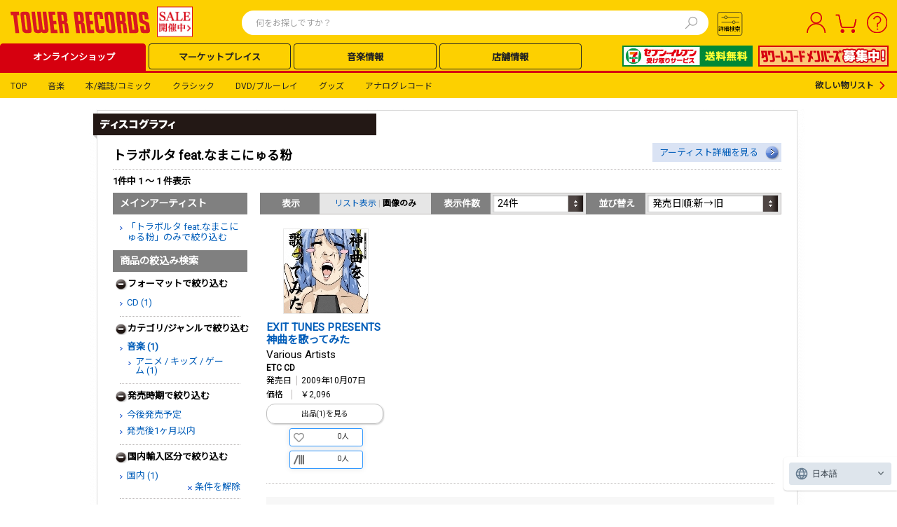

--- FILE ---
content_type: text/html; charset=utf-8
request_url: https://tower.jp/artist/discography/1418763?saleLow=2000&saleHigh=2999&recondition=True&importType=0
body_size: 65506
content:

<!DOCTYPE html PUBLIC "-//W3C//DTD XHTML 1.0 Transitional//EN" "http://www.w3.org/TR/xhtml1/DTD/xhtml1-transitional.dtd">
<html xmlns="http://www.w3.org/1999/xhtml" xmlns:og="http://ogp.me/ns#" xmlns:fb="http://www.facebook.com/2008/fbml">
<!-- [12BaseSearchPage.aspx - Start] -->
<head id="Head1"><meta http-equiv="Content-Type" content="application/xhtml+xml; charset=UTF-8" /><meta http-equiv="X-UA-Compatible" content="IE=EmulateIE9" /><meta http-equiv="Pragma" content="no-cache" /><meta http-equiv="Cache-Control" content="private,no-store,no-cache,must-revalidate" /><meta http-equiv="Expires" content="-1" /><meta name="format-detection" content="telephone=no" />
<!-- EngageWebサイト追跡コード -->
<meta name="com.silverpop.brandeddomains" content="www.pages07.net,stg.tower.jp,www.tower.jp" /><meta name="com.silverpop.cothost" content="campaign-ap-2.goacoustic.com" /><title>
	トラボルタ feat.なまこにゅる粉 - TOWER RECORDS ONLINE
</title>
<link rel="icon" href="/favicon.ico" type="image/x-icon" />
<link rel="shortcut icon" href="/favicon.ico" type="image/x-icon" />
<meta name="description" content="トラボルタ feat.なまこにゅる粉 - タワーレコード|最新アルバムCD・シングルCDやBlu-ray・DVD作品、関連本・雑誌・グッズなど一覧はこちら" />
<meta name="keywords" content="トラボルタ feat.なまこにゅる粉, CD, DVD, 音楽ソフト, オンラインショッピング，タワーレコード, タワレコ, TOWER RECORDS ONLINE" />
<meta property="og:title" content="トラボルタ feat.なまこにゅる粉 - TOWER RECORDS ONLINE" />
<meta property="og:type" content="article" />
<meta property="og:description" content="トラボルタ feat.なまこにゅる粉 - タワーレコード|最新アルバムCD・シングルCDやBlu-ray・DVD作品、関連本・雑誌・グッズなど一覧はこちら" />
<meta property="og:url" content="https://tower.jp/artist/discography/1418763" />
<meta property="og:image" content="https://cdfront.tower.jp/img12/common/headerNav_logo_01s.gif" />

<!--共通link-->
<link rel="stylesheet" href="https://use.fontawesome.com/releases/v5.6.3/css/all.css" /><link href="/style/09common.css?202302130000" rel="stylesheet" type="text/css" media="all" /><link href="/style/12common.css?202503270001" rel="stylesheet" type="text/css" media="all" /><link href="/style/24Common.css?202503100001" rel="stylesheet" type="text/css" media="all" /><link href="/style/Header/PCheader.css?202506260000" rel="stylesheet" type="text/css" media="all" /><link href="/style/Header/PCsuggest.css?202501300000" rel="stylesheet" type="text/css" media="all" /><link href="https://fonts.googleapis.com/css?family=Roboto|Noto+Sans+JP&amp;display=swap" rel="stylesheet" /><link rel="stylesheet" href="https://fonts.googleapis.com/css2?family=Material+Symbols+Outlined:opsz,wght,FILL,GRAD@20..48,100..700,0..1,-50..200" /><link href="/style/lab.css?202304170000" rel="stylesheet" type="text/css" /><link rel="canonical" href="https://tower.jp/artist/discography/1418763?saleLow=2000&saleHigh=2999&recondition=True&importType=0" />

<!--共通script-->
<script type="text/javascript">
// <![CDATA[
    var contextPath = "https://towermedia:8080";
    var currentTab = null; currentTab = "search/item";
//]]>
</script>
<!-- Google Tag Manager Script -->
<script>                (function (w, d, s, l, i) {
        w[l] = w[l] || []; w[l].push({ 'gtm.start':
new Date().getTime(), event: 'gtm.js'
        }); var f = d.getElementsByTagName(s)[0],
j = d.createElement(s), dl = l != 'dataLayer' ? '&l=' + l : ''; j.async = true; j.src =
'//www.googletagmanager.com/gtm.js?id=' + i + dl; f.parentNode.insertBefore(j, f);
    })(window, document, 'script', 'dataLayer', 'GTM-SZF9');</script>
<!-- End Google Tag Manager Script -->
<script type="text/javascript" src="//ajax.googleapis.com/ajax/libs/jquery/1.7.2/jquery.min.js"></script>
<script language="javascript" type="text/javascript">
// <![CDATA[
    jQuery.noConflict();
    var $j = jQuery;
//]]>
</script>
<script type="text/javascript" src="/javascript/jquery-1.7.2.js"></script>
<script language="javascript" type="text/javascript">
// <![CDATA[
    jjQuery.noConflict();
    var $w = jjQuery;
//]]>
</script>
<script type="text/javascript" src="/javascript/common.js?201305092000"></script>
<script type="text/javascript" src="/javascript/dayChecker.js"></script>
<script type="text/javascript" src="/javascript/towerrecords.js?202411140000"></script>
<script type="text/javascript" src="/javascript/jquery.lightbox-0.5.min.js"></script>
<script type="text/javascript" src="//web-cache.chocomaru.com/jplayer.js"></script>
<script type="text/javascript" src="/javascript/heightLine.js"></script>
<script src="https://www.sc.pages07.net/lp/static/js/iMAWebCookie.js?3149a537-159a5c4d96d-3a49a1d67881ef16e3bf2f68bd600905&h=www.pages07.net" type="text/javascript"></script>
<script type="text/javascript" src="/javascript/navigationContents.js?202301260003"></script>
<!--個別linkとscript-->
<link href="/style/search.css?202505150000" rel="stylesheet" type="text/css" media="all" /><link href="/style/artist.css?202503270000" rel="stylesheet" type="text/css" media="all" />
<script type="text/javascript" src="/javascript/osusume.js"></script>
<script type="text/javascript" src="/javascript/right_navi_btn.js"></script>
<script type="text/javascript" src="/javascript/tab.js"></script>
<script type="text/javascript" src="/javascript/jqueryAutoHeight.js"></script>
<script type="text/javascript" src="/javascript/search.js"></script>
<script type="text/javascript" src="/javascript/jPages.js"></script>


<!--[if lt IE 7.0]>
<script language="javascript" type="text/javascript" src="/js/iepngfix.js"></script>
<![endif]-->



<!--SitecoreAnalytics - start-->




<!--SitecoreAnalytics - end-->


<script src="https://j.wovn.io/1" data-wovnio="key=nll2Zg&defaultLang=ja&currentLang=ja&urlPattern=query&backend=true&langParamName=wovn&backendVersion=WOVN.proxy_0.24.1" async=""></script>
<link hreflang="ja" href="../../Components/PageTypes/%3C%25=%20Request.Url.ToString().Split(new%20char[]%20%7B%20&#39;?&#39; }, StringSplitOptions.RemoveEmptyEntries)[0] %>" rel="alternate" /><link hreflang="ko" href="../../Components/PageTypes/%3C%25=%20Request.Url.ToString().Split(new%20char[]%20%7B%20&#39;?&#39; }, StringSplitOptions.RemoveEmptyEntries)[0] %>?wovn=ko" rel="alternate" /><link hreflang="zh-Hans" href="../../Components/PageTypes/%3C%25=%20Request.Url.ToString().Split(new%20char[]%20%7B%20&#39;?&#39; }, StringSplitOptions.RemoveEmptyEntries)[0] %>?wovn=zh-CHS" rel="alternate" /><link hreflang="zh-Hant" href="../../Components/PageTypes/%3C%25=%20Request.Url.ToString().Split(new%20char[]%20%7B%20&#39;?&#39; }, StringSplitOptions.RemoveEmptyEntries)[0] %>?wovn=zh-CHT" rel="alternate" /></head>
<body id="bodyControl">
	<script language="javascript" type="text/javascript">getHeaderContents(false);</script>

    <!-- Google Tag Manager NoScript -->
    <noscript><iframe src="//www.googletagmanager.com/ns.html?id=GTM-SZF9"
    height="0" width="0"
    style="display:none;visibility:hidden"></iframe></noscript>
    <!-- End Google Tag Manager NoScript -->
    <a name="__top__" id="top" style="display: none;"></a>
	<div id="ecoblog">

		<!-- headerArea12base -->
		
		

<!-- ヘッダー カスタマイズエリア 01 -->
<div id="headerCustomArea01" style="display:none;"></div>

<header class="TOL-header-PC">
    
    
    
    <div id="buyee-alliance-banner" style="display: none; width: 0px; height: 0px;">
        <input type="hidden" id="buyee-item-code" value="to-page" />
        <input type="hidden" id="TensocomBannerVisible" value="True" />
        <input type="hidden" id="TensocomBannerTestModeFlg" value="False" />
    </div>
    

    <div class="TOL-header-PC-inner">
        <div class="TOL-header-PC-title-Area">
            <!-- ヘッダー カスタマイズエリア 05 PCロゴ-->
            <div id="headerCustomArea05" class="TOL-header-PC-title" style="display:none;">
                <a href="/"></a>
            </div>
            
            
            
                <div class="TOL-header-PC-search">
                    
    <script type="text/javascript" src="/javascript/mp_common.js?202501300000"></script>
    <link href="/style/Header/PCsuggest.css?202502270000" rel="stylesheet" type="text/css" media="all" />
    <script src="/javascript/suggest_search.js?202506160000" type="text/javascript"></script> 
    <script src="/javascript/suggest.js?202502270000" type="text/javascript"></script> 


<script type="text/javascript">
    $w(document).ready(function () {
        $w('#searchTxt01').removeAttr('readonly');
        $w('#searchTxt01').keypress(function (e) {
            if ((e.which && e.which === 13) || (e.keyCode && e.keyCode === 13)) {
                $w('#searchBtn01').click();
                return false;
            }
            return true;
        });
    });

    var submitted = false;
    var norewrite = false;

    function form_submit2(obj) {
        var inputText = $j.trim($w('#searchTxt01').val());
        var regTitle = new RegExp("^" + $w('#searchTxt01').attr('title'));
        if (inputText == '' || inputText.match(regTitle)) {
            alert("検索ワードを指定してください。");
            $w('#searchTxt01').blur();
            return false;
        }

        var action = 'https://tower.jp/search/item/';
        var param = replaceSearchStr(inputText);
        var encoded = encodeSearchStr(inputText);

        var url = action + encoded;

        if (!submitted) {
            submitted = true;
            location.href = url;
        }

        return false;
    }

    function form_submit3(obj) {
        var action = 'https://tower.jp/search/advanced/item/';

        $w('#submit_form').attr('action', action);
        if ($w('input#detailTabCode').val()) {
            $w('#submit_form').append($w('input#detailTabCode'));
        }

        if (!submitted) {
            submitted = true;
            $w('#submit_form').submit();
        }

        return false;
    }

    function encodeSearchStr(str) {
        return encodeURIComponent(replaceSearchStr(str));
    }

    function replaceSearchStr(str) {
        // str = replAll(str, ' ', '%20');
        str = replAll(str, '!', '！');
        str = replAll(str, '"', '”');
        str = replAll(str, '#', '＃');
        str = replAll(str, '$', '＄'); // RFC2396:URL使用不可
        str = replAll(str, '%', '％');
        str = replAll(str, '&', '＆'); // RFC2396:URL使用不可
        str = replAll(str, '\'', '’');
        str = replAll(str, '(', '（');
        str = replAll(str, ')', '）');
        str = replAll(str, '*', '＊');
        str = replAll(str, '+', '＋'); // RFC2396:URL使用不可
        str = replAll(str, ',', '，'); // RFC2396:URL使用不可
        str = replAll(str, '-', '－');
        str = replAll(str, '.', '．');
        str = replAll(str, '/', '／'); // RFC2396:URL使用不可

        str = replAll(str, ':', '：'); // RFC2396:URL使用不可
        str = replAll(str, ';', '；'); // RFC2396:URL使用不可
        str = replAll(str, '<', '＜');
        str = replAll(str, '=', '＝'); // RFC2396:URL使用不可
        str = replAll(str, '>', '＞');
        str = replAll(str, '?', '？'); // RFC2396:URL使用不可
        str = replAll(str, '@', '＠'); // RFC2396:URL使用不可

        str = replAll(str, '[', '［');
        str = replAll(str, '\\', '￥');
        str = replAll(str, ']', '］');
        str = replAll(str, '^', '＾');
        str = replAll(str, '_', '＿');
        str = replAll(str, '`', '‘');

        str = replAll(str, '{', '｛');
        str = replAll(str, '|', '｜');
        str = replAll(str, '}', '｝');
        str = replAll(str, '~', '～');

        return str;
    }

    function replAll(expression, org, dest) {
        return expression.split(org).join(dest);
    }
</script>

<div class="TOL-header-PC-header-search-box">
    <form id="submit_form" action="#" method="get"></form>
    <form id="submit_form2" action="#">
        <input id="searchTxt01" class="TOL-header-PC-header-search-box-input" type="text" value="" name="itemName" maxlength="100" autocomplete="off" readonly="readonly" placeholder="何をお探しですか？" />
        <!-- 20250124 karlpark suggest -->
        <button type="button" class="TOL-suggest-detail-PC-close-button" style="display: none;"><span class="close-button-icon is-bold">✕</span></button>
        <button id="searchBtn01" class="TOL-header-PC-header-search-box-button" onclick="return form_submit2(this);"><img src="https://cdfront.tower.jp/img24/search.svg" alt="検索"></button>
    </form>
    
        <!-- suggestPopupBox01 -->
        <div id="suggestPopupBox01" class="TOL-header-PC-Suggest-Area" style="display: none;">
            <!-- 20250109 karlpark suggest start -->
            <div class="TOL-header-PC-Suggest-inner-artist-name">
            </div>
            <div class="TOL-header-PC-Suggest-inner-title">
            </div>
            <div class="TOL-header-PC-Suggest-inner-item">
            </div>
            <div class="TOL-header-PC-Suggest-inner-artist-info">
            </div>
            <div class="TOL-header-PC-Suggest-inner-connect">
            </div>
            <div class="TOL-header-PC-Suggest-inner-listing">
            </div>
            <!-- 20250109 karlpark suggest end -->
        </div>
        <!-- /suggestPopupBox01 -->
    
    
</div>


<script type="text/javascript" src="/javascript/jquery-ui-1.9.1.custom.min.js"></script>
<script type="text/javascript" src="/javascript/jquery.ui.datepicker-ja.min.js"></script>
<link type="text/css" rel="stylesheet" href="/style/jquery-ui-1.9.1.custom.min.css" />
<link type="text/css" rel="stylesheet" href="/style/PC_search_common.css?202412250000" />
<link type="text/css" rel="stylesheet" href="/style/PC_search_detail.css?202412250000" />
<link rel="stylesheet" href="https://fonts.googleapis.com/css2?family=Material+Symbols+Outlined:opsz,wght,FILL,GRAD@20..48,100..700,0..1,-50..200" />
<style type="text/css">
    .ui-datepicker
    {
        font-size: 10px !important;
        z-index: 9999 !important;
    }
    select.ui-datepicker-month
    {
        width: 40% !important;
    }
</style>


<script>
    document.addEventListener('DOMContentLoaded', function () {
        const searchBtn02 = document.getElementById('searchBtn02');
        const modal = document.getElementById('TOL-search-detail-modal');
        const modalContents = document.querySelector('.TOL-search-detail-PC-content');
        const closeModalBtn = document.querySelectorAll('.TOL-search-detail-PC-close-button');
        const suggestModal = document.getElementById('suggestPopupBox01');

        function openModal() {
            // 20250110 karlpark SI212 start
            if (suggestModal) {
                suggestModal.style.display = 'none';
            }
            // 20250110 karlpark SI212 end
            modal.style.display = 'flex';
            modal.scrollTop = 0;
            var target = document.body;
            target.classList.toggle("no-scroll");
            switch (getCookie("glue_search_detail_category_init")) {
                case "0": //すべて
                    document.getElementById("rdoCategoryAll").checked = true;
                    break;
                case "1": //音楽
                    document.getElementById("rdoCategoryMusic").checked = true;
                    break;
                case "2": //クラシック
                    document.getElementById("rdoCategoryClassic").checked = true;
                    break;
                case "3": //DVDブルーレイ
                    document.getElementById("rdoCategoryDvd").checked = true;
                    break;
                case "4": //本雑誌コミック
                    document.getElementById("rdoCategoryBook").checked = true;
                    break;
                case "5": //グッズ
                    document.getElementById("rdoCategoryGoods").checked = true;
                    break;
                case "6": //記事ニュース
                    document.getElementById("rdoCategoryArticle").checked = true;
                    break;
                case "7": //アナログレコード
                    document.getElementById("rdoCategoryAnalog").checked = true;
                    break;
                default:
                    document.getElementById("rdoCategoryAll").checked = true;
            }
        }

        function closeModal() {
            modal.style.display = 'none';
            var target = document.body;
            target.classList.remove("no-scroll");
        }

        searchBtn02.addEventListener('click', openModal);
        closeModalBtn.forEach(function (btn) {
            btn.addEventListener('click', closeModal);
        });

        // 背景をクリックした際に閉じる
        modal.addEventListener('click', event => {
            if (!modalContents.contains(event.target)) {
                closeModal();
            }
        });
        
        let radioGroup = document.querySelectorAll('input[name="category"]');
        radioGroup.forEach((radio) => {
            radio.addEventListener('change', function(event) {
                // イベントが発生したラジオボタンの値を取得
                updateSelectBox(event.target.value === 'rdoCategoryArticle');
            });
        });

        // add Calendar Event
        document.querySelectorAll('.search-detail-PC-date').forEach(el => {
            el.addEventListener('change', function (event) {
                // 20250213 karlpark SI123 start
                let endDate = el.closest('.TOL-search-detail-PC-release-date-block').querySelectorAll('.common-textbox-container')[1];
                let selectEndDate = endDate.querySelectorAll('input.end');
                let dateWrapper = endDate.querySelectorAll('.TOL-search-detail-PC-release-date-contents');
                let imgTags = endDate.querySelectorAll('.release-date-icon-img');

                selectEndDate.forEach(el => el.removeAttribute("disabled"));
                selectEndDate.forEach(el => el.classList.remove('is-active'));
                selectEndDate.forEach(el => el.classList.remove('is-inactive'));
                dateWrapper.forEach(el => el.classList.remove('is-active'));
                dateWrapper.forEach(el => el.classList.remove('is-inactive'));
                if (el.value != 0) {
                    selectEndDate.forEach(el => el.setAttribute("disabled", "disabled"));
                    selectEndDate.forEach(el => el.classList.add('is-inactive'));
                    dateWrapper.forEach(el => el.classList.add('is-inactive'));
                    imgTags.forEach(el => el.src = "/img24/calendar_icon_inactive.svg");
                } else {
                    selectEndDate.forEach(el => el.classList.add('is-active'));
                    dateWrapper.forEach(el => el.classList.add('is-active'));
                    imgTags.forEach(el => el.src = "/img24/calendar_icon_white.svg");
                }
                // 20250213 karlpark SI123 end
            });
        });

        // add class for checkbox
        document.querySelectorAll('.TOL-header-PC-search-detail input[type="checkbox"]').forEach(el => el.classList.add('common-search-checkbox'));
        // add class for input.type=radio
        document.querySelectorAll('.TOL-header-PC-search-detail #radioGroupParent input[type="radio"]').forEach(el => el.classList.add('radioGroup'));
        // change element for searchBtn
        const btnSection = document.querySelector('.TOL-search-detail-PC-search-block').innerHTML;
        const newBtnSection = btnSection.replace('<input ', '<button ').replace('>', '><span class="text-size-16 is-bold is-black">検索する</span></button>');
        document.querySelector('.TOL-search-detail-PC-search-block').innerHTML = newBtnSection;
    });

    function splitDate(strDate) {
        let date = ['', '', ''];
        
        if (!strDate) {
            return date;
        }

        const dateParts = strDate.split('-');
        const countDashes = (strDate.match(/-/g) || []).length;

        if (dateParts.length === 3 && countDashes === 2 && !isNaN(new Date(strDate).getTime())) {
            date = dateParts;
        }
        
        return date;
    }

    // id to value
    let categories = {
        "rdoCategoryAll": "TOL-search-detail-PC-all",
        "rdoCategoryMusic": "TOL-search-detail-PC-music",
        "rdoCategoryClassic": "TOL-search-detail-PC-classic",
        "rdoCategoryGoods": "TOL-search-detail-PC-goods",
        "rdoCategoryBook": "TOL-search-detail-PC-book",
        "rdoCategoryDvd": "TOL-search-detail-PC-dvd",
        "rdoCategoryAnalog": "TOL-search-detail-PC-analog",
        "rdoCategoryArticle": "TOL-search-detail-PC-article",
    }

    // 元のオプションデータを保存
    const originalOptions = [
        { value: "1", text: "オススメ順" },
        { value: "4", text: "発売日順:新→旧" },
        { value: "5", text: "発売日順:旧→新" },
        { value: "6", text: "売れている順" },
        { value: "9", text: "価格の安い順" },
        { value: "10", text: "価格の高い順" },
        { value: "7", text: "アーティスト名順:A→Z" },
        { value: "8", text: "アーティスト名順:Z→A" },
        { value: "2", text: "商品名順:A→Z" },
        { value: "3", text: "商品名順:Z→A" },
    ];

    // 更新処理
    function updateSelectBox(flg) {
    	// セレクトボックスの要素を取得
        const sortSelectBox = document.getElementById("ddlResultsDisplayOrder");
        // オプションを一度全削除
        while (sortSelectBox.options.length > 0) {
            sortSelectBox.remove(0);
        }

        if (flg) {
            // フラグが true の場合は特定のオプションだけ追加
            const allowedValues = ["4", "5"];
            const newTexts = {
                "4": "更新日順:新→古",
                "5": "更新日順:古→新"
            };

            allowedValues.forEach(value => {
                const option = document.createElement("option");
                option.value = value;
                option.textContent = newTexts[value];
                sortSelectBox.appendChild(option);
            });
        } else {
            // フラグが false の場合は元の状態を復元
            originalOptions.forEach(opt => {
                const option = document.createElement("option");
                option.value = opt.value;
                option.textContent = opt.text;
                sortSelectBox.appendChild(option);
            });
        }
    }

    document.addEventListener('click', (e) => {
        document.querySelectorAll('input.radioGroup:checked').forEach((radio) => {
            // Add display-none class
            for (const value of Object.values(categories)) {
                document.getElementById(value).style.display = 'none';
            }

            // Remove display-none class
            if (radio.checked) {
                document.getElementById(`${categories[radio.value]}`).style.display = 'block';
            }
        });

        // 20241208 SI062対応 karlpark start
        if (e.target.className == 'radioGroup' && e.target.value == 'rdoCategoryAnalog') {

            let i = 0;
            // アナログのフォーマットを繰り返す
            document.querySelectorAll('.TOL-search-detail-PC-analog .TOL-search-detail-PC-format-item-category').forEach((format) => {
                if (i < 4) {
                    format.style.display = "flex"; // 項目を表示
                    // 初期値にリセットする
                    const selectBox = format.querySelector('.common-select-box'); // セレクトボックスを取得
                    if (selectBox) {
                        selectBox.selectedIndex = (i + 1); // 値に設定,  LPレコード,12"シングルレコード,10"シングルレコード,7"シングルレコード
                    }
                } else {
                    // 5番目のフォーマットは消す
                    format.style.display = "none"; // 項目を非表示にする

                    // 初期値にリセットする
                    const selectBox = format.querySelector('.common-select-box'); // セレクトボックスを取得
                    if (selectBox) {
                        selectBox.selectedIndex = "0"; // 初期値（CD）に設定
                    }
                }
                i ++;
            })
            currentVisibleCount = 4;
        }
        // 20241208 SI062対応 karlpark end

        // 20241209 SI107 karlpark start
        checkCategory();
        // 20241209 SI107 karlpark end
    });

    function detailSearch24() {
        const baseUrl = `${window.location.protocol}//${window.location.hostname}`;
        let query = new URL(baseUrl + '/search/advanced');
        const importType = {
            '0': 'DOMESTIC',
            '1': 'IMPORT',
            '2': 'DOMESTIC_OBI'
        };
        const checkedCategory = document.querySelector("input.radioGroup:checked").value;
        switch (checkedCategory) {
            case 'rdoCategoryAll': {
                query.pathname += '/item';
                query.pathname += '/search';
                // ジャンル
                let chkGenreGroup = document.querySelectorAll('input[name="chkGenreGroup_all"]');
                let genreList = [];
                let subGenreList = [];
                chkGenreGroup.forEach((checkbox) => {
                    if (checkbox.checked) {
                        let stArrayGenre = checkbox.value.split('_');
                        genreList.push(stArrayGenre[0]);
                        subGenreList.push(stArrayGenre[1]);
                    }
                });
                if (genreList.length > 0) {
                    query.searchParams.set('genre', genreList.join('|'));
                }
                if (subGenreList.length > 0) {
                    query.searchParams.set('subgenre', subGenreList.join('|'));
                }

                // アーティスト名
                let txtArtistName = document.getElementById('txtArtistName_all');
                if (txtArtistName && txtArtistName.value.trim() !== '') {
                    query.searchParams.set('artistName', txtArtistName.value.trim());
                }

                // アイテム名（商品名）
                let txtItemName = document.getElementById('txtItemName_all');
                if (txtItemName && txtItemName.value.trim() !== '') {
                    query.searchParams.set('titleName', txtItemName.value.trim());
                }

                // トラック名（曲名）
                let txtTrackName = document.getElementById('txtTrackName_all');
                if (txtTrackName && txtTrackName.value.trim() !== '') {
                    query.searchParams.set('trackName', txtTrackName.value.trim());
                }

                // レーベル
                let txtLabel = document.getElementById('txtLabel_all');
                if (txtLabel && txtLabel.value.trim() !== '') {
                    query.searchParams.set('labelName', txtLabel.value.trim());
                }

                // 規格品番
                let txtCatalogNumber = document.getElementById('txtCatalogNumber_all');
                if (txtCatalogNumber && txtCatalogNumber.value.trim() !== '') {
                    query.searchParams.set('isbn', txtCatalogNumber.value.trim());
                }

                // SKU
                let txtSKU = document.getElementById('txtSKU_all');
                if (txtSKU && txtSKU.value.trim() !== '') {
                    query.searchParams.set('jan', txtSKU.value.trim());
                }

                // 発売日
                let startDateTextBox = document.getElementById('startDateTextBox_all');
                let txtReleaseDateEnd = document.getElementById('txtReleaseDateEnd_all');
                let dateOptionDropDown = document.getElementById('dateOptionDropDown_all');

                if (startDateTextBox && txtReleaseDateEnd && dateOptionDropDown) {
                    let yearFrom = '';
                    let monthFrom = '';
                    let dayFrom = '';
                    let yearTo = '';
                    let monthTo = '';
                    let dayTo = '';
                    let dateFrom = splitDate(startDateTextBox.value.trim());
                    let dateTo = splitDate(txtReleaseDateEnd.value.trim());
                    switch (dateOptionDropDown.value) {
                        case '3':
                            // 当日
							              yearFrom = dateFrom[0];
                            monthFrom = dateFrom[1];
                            dayFrom = dateFrom[2];

                            yearTo = dateFrom[0];
                            monthTo = dateFrom[1];
                            dayTo = dateFrom[2];

                            if (monthFrom !== '' && dayFrom !== '' && yearTo !== '' && monthTo !== '' && dayTo !== '') {
                                query.searchParams.set('salesYearFrom', yearFrom);
                                query.searchParams.set('salesMonthFrom', monthFrom);
                                query.searchParams.set('salesDayFrom', dayFrom);
                                query.searchParams.set('salesYearTo', yearTo);
                                query.searchParams.set('salesMonthTo', monthTo);
                                query.searchParams.set('salesDayTo', dayTo);
                                query.searchParams.set('salesDateConditionType', 'EXACT');
                            }
                            break;
                        case '2':
                            // 以前
                            yearTo = dateFrom[0];
                            monthTo = dateFrom[1];
                            dayTo = dateFrom[2];

                            if (yearTo !== '' && monthTo !== '' && dayTo !== '') {
                                query.searchParams.set('salesYearTo', yearTo);
                                query.searchParams.set('salesMonthTo', monthTo);
                                query.searchParams.set('salesDayTo', dayTo);
                                query.searchParams.set('salesDateConditionType', 'BEFORE');
                            }
                            break;
                        case '0':
                            // から
                            yearFrom = dateFrom[0];
                            monthFrom = dateFrom[1];
                            dayFrom = dateFrom[2];

                            yearTo = dateTo[0];
                            monthTo = dateTo[1];
                            dayTo = dateTo[2];

                            if (yearTo !== '' && monthFrom !== '' && dayFrom !== '' && yearTo !== '' && monthTo !== '' && dayTo !== '') {
                                query.searchParams.set('salesYearFrom', yearFrom);
                                query.searchParams.set('salesMonthFrom', monthFrom);
                                query.searchParams.set('salesDayFrom', dayFrom);
                                query.searchParams.set('salesYearTo', yearTo);
                                query.searchParams.set('salesMonthTo', monthTo);
                                query.searchParams.set('salesDayTo', dayTo);
                                query.searchParams.set('salesDateConditionType', 'TO');
                            }
                            break;
                        default:
                            break;
                    }
                }

                // 販売価格
                let LowerPriceDropDown = document.getElementById('ddlLowerPriceDropDown_all');
                let UpperPriceDropDown = document.getElementById('ddlUpperPriceDropDown_all');
                if (LowerPriceDropDown && LowerPriceDropDown.value.trim() !== '') {
                    query.searchParams.set('priceLower', LowerPriceDropDown.value.trim());
                }
                if (UpperPriceDropDown && UpperPriceDropDown.value.trim() !== '') {
                    query.searchParams.set('priceUpper', UpperPriceDropDown.value.trim());
                }

                // フォーマット
                let formatList = [];
                let format1 = document.getElementById('ddlFormat1_all');
                let format2 = document.getElementById('ddlFormat2_all');
                let format3 = document.getElementById('ddlFormat3_all');
                let format4 = document.getElementById('ddlFormat4_all');
                let format5 = document.getElementById('ddlFormat5_all');
                if (format1 && format1.value.trim() !== '') {
                    formatList.push(format1.value.trim());
                }
                if (format2 && format2.value.trim() !== '') {
                    formatList.push(format2.value.trim());
                }
                if (format3 && format3.value.trim() !== '') {
                    formatList.push(format3.value.trim());
                }
                if (format4 && format4.value.trim() !== '') {
                    formatList.push(format4.value.trim());
                }
                if (format5 && format5.value.trim() !== '') {
                    formatList.push(format5.value.trim());
                }
                if (formatList.length > 0) {
                    query.searchParams.set('format', formatList.join('|'));
                }

                // 国内輸入区分
                let importList = [];
                let chkInOutGroup = document.querySelectorAll('input[name="chkInOutGroup_all"]');
                chkInOutGroup.forEach((checkbox) => {
                    if (checkbox.checked) {
                        importList.push(importType[checkbox.value]);
                    }
                });
                if (importList.length > 0) {
                    query.searchParams.set('importType', importList.join('|'));
                }

                // その他
                let etcList = [];
                let chkExcludeDiscontinued = document.getElementById('chkExcludeDiscontinued_all');
                let chkSampleAvailable = document.getElementById('chkSampleAvailable_all');
                let chkExcludeCompilation = document.getElementById('chkExcludeCompilation_all');
                if (chkExcludeDiscontinued && chkExcludeDiscontinued.checked) {
                    etcList.push('EXCLUDE_ABANDONED');
                }
                if (chkSampleAvailable && chkSampleAvailable.checked) {
                    etcList.push('ONLY_TRIAL_Y');
                }
                if (chkExcludeCompilation && chkExcludeCompilation.checked) {
                    etcList.push('EXCLUDE_OMNIBUS');
                }
                if (etcList.length > 0) {
                    query.searchParams.set('displayType', etcList.join('|'));
                }

                // 限定
                let chkLimitedEdition = document.getElementById('chkLimitedEdition_all');
                if (chkLimitedEdition && chkLimitedEdition.checked) {
                    query.searchParams.set('limitedType', 'LIMITED');
                }

                // 特典ありのみ
                let chkBonusAvailable = document.getElementById('chkBonusAvailable_all');
                if (chkBonusAvailable && chkBonusAvailable.checked) {
                    query.searchParams.set('benefits', 'y');
                }

                // 購入可能のみ
                let chkAvailableForPurchase = document.getElementById('chkAvailableForPurchase_all');
                if (chkAvailableForPurchase && chkAvailableForPurchase.checked) {
                    query.searchParams.set('purchasable', 'y');
                }

                // フラゲ可能のみ
                let chkEarlyRelease = document.getElementById('chkEarlyRelease_all');
                if (chkEarlyRelease && chkEarlyRelease.checked) {
                    query.searchParams.set('flage', 'y');
                }

                query.searchParams.set('detailSearchType', 'item');
                break;
            }
            case 'rdoCategoryMusic': {
                query.pathname += '/item';
                query.pathname += '/search';
                // ジャンル
                let chkGenreGroup = document.querySelectorAll('input[name="chkGenreGroup_music"]');
                let genreList = [];
                let subGenreList = [];
                chkGenreGroup.forEach((checkbox) => {
                    if (checkbox.checked) {
                        let stArrayGenre = checkbox.value.split('_');
                        genreList.push(stArrayGenre[0]);
                        subGenreList.push(stArrayGenre[1]);
                    }
                });
                if (genreList.length === 0) {
                    genreList.push('1');
                }
                if (genreList.length > 0) {
                    query.searchParams.set('genre', genreList.join('|'));
                }
                if (subGenreList.length > 0) {
                    query.searchParams.set('subgenre', subGenreList.join('|'));
                }

                // アーティスト名
                let txtArtistName = document.getElementById('txtArtistName_music');
                if (txtArtistName && txtArtistName.value.trim() !== '') {
                    query.searchParams.set('artistName', txtArtistName.value.trim());
                }

                // アイテム名（商品名）
                let txtItemName = document.getElementById('txtItemName_music');
                if (txtItemName && txtItemName.value.trim() !== '') {
                    query.searchParams.set('titleName', txtItemName.value.trim());
                }

                // トラック名（曲名）
                let txtTrackName = document.getElementById('txtTrackName_music');
                if (txtTrackName && txtTrackName.value.trim() !== '') {
                    query.searchParams.set('trackName', txtTrackName.value.trim());
                }

                // レーベル
                let txtLabel = document.getElementById('txtLabel_music');
                if (txtLabel && txtLabel.value.trim() !== '') {
                    query.searchParams.set('labelName', txtLabel.value.trim());
                }

                // 規格品番
                let txtCatalogNumber = document.getElementById('txtCatalogNumber_music');
                if (txtCatalogNumber && txtCatalogNumber.value.trim() !== '') {
                    query.searchParams.set('isbn', txtCatalogNumber.value.trim());
                }

                // SKU
                let txtSKU = document.getElementById('txtSKU_music');
                if (txtSKU && txtSKU.value.trim() !== '') {
                    query.searchParams.set('jan', txtSKU.value.trim());
                }

                // 発売日
                let startDateTextBox = document.getElementById('txtReleaseDateStart_music');
                let txtReleaseDateEnd = document.getElementById('txtReleaseDateEnd_music');
                let dateOptionDropDown = document.getElementById('ddlReleaseDateOption_music'); // 20241218 karlpark SI191

                if (startDateTextBox && txtReleaseDateEnd && dateOptionDropDown) {
                    let yearFrom = '';
                    let monthFrom = '';
                    let dayFrom = '';
                    let yearTo = '';
                    let monthTo = '';
                    let dayTo = '';
                    let dateFrom = splitDate(startDateTextBox.value.trim());
                    let dateTo = splitDate(txtReleaseDateEnd.value.trim());
                    switch (dateOptionDropDown.value) {
                        case '3':
                            // 当日
							              yearFrom = dateFrom[0];
                            monthFrom = dateFrom[1];
                            dayFrom = dateFrom[2];

                            yearTo = dateFrom[0];
                            monthTo = dateFrom[1];
                            dayTo = dateFrom[2];

                            if (monthFrom !== '' && dayFrom !== '' && yearTo !== '' && monthTo !== '' && dayTo !== '') {
                                query.searchParams.set('salesYearFrom', yearFrom);
                                query.searchParams.set('salesMonthFrom', monthFrom);
                                query.searchParams.set('salesDayFrom', dayFrom);
                                query.searchParams.set('salesYearTo', yearTo);
                                query.searchParams.set('salesMonthTo', monthTo);
                                query.searchParams.set('salesDayTo', dayTo);
                                query.searchParams.set('salesDateConditionType', 'EXACT');
                            }
                            break;
                        case '2':
                            // 以前
                            yearTo = dateFrom[0];
                            monthTo = dateFrom[1];
                            dayTo = dateFrom[2];

                            if (yearTo !== '' && monthTo !== '' && dayTo !== '') {
                                query.searchParams.set('salesYearTo', yearTo);
                                query.searchParams.set('salesMonthTo', monthTo);
                                query.searchParams.set('salesDayTo', dayTo);
                                query.searchParams.set('salesDateConditionType', 'BEFORE');
                            }
                            break;
                        case '0':
                            // から
                            yearFrom = dateFrom[0];
                            monthFrom = dateFrom[1];
                            dayFrom = dateFrom[2];

                            yearTo = dateTo[0];
                            monthTo = dateTo[1];
                            dayTo = dateTo[2];

                            if (yearTo !== '' && monthFrom !== '' && dayFrom !== '' && yearTo !== '' && monthTo !== '' && dayTo !== '') {
                                query.searchParams.set('salesYearFrom', yearFrom);
                                query.searchParams.set('salesMonthFrom', monthFrom);
                                query.searchParams.set('salesDayFrom', dayFrom);
                                query.searchParams.set('salesYearTo', yearTo);
                                query.searchParams.set('salesMonthTo', monthTo);
                                query.searchParams.set('salesDayTo', dayTo);
                                query.searchParams.set('salesDateConditionType', 'TO');
                            }
                            break;
                        default:
                            break;
                    }
                }

                // フォーマット
                let formatList = [];
                let format1 = document.getElementById('ddlFormat1_music');
                let format2 = document.getElementById('ddlFormat2_music');
                let format3 = document.getElementById('ddlFormat3_music');
                let format4 = document.getElementById('ddlFormat4_music');
                let format5 = document.getElementById('ddlFormat5_music');
                if (format1 && format1.value.trim() !== '') {
                    formatList.push(format1.value.trim());
                }
                if (format2 && format2.value.trim() !== '') {
                    formatList.push(format2.value.trim());
                }
                if (format3 && format3.value.trim() !== '') {
                    formatList.push(format3.value.trim());
                }
                if (format4 && format4.value.trim() !== '') {
                    formatList.push(format4.value.trim());
                }
                if (format5 && format5.value.trim() !== '') {
                    formatList.push(format5.value.trim());
                }
                if (formatList.length > 0) {
                    query.searchParams.set('format', formatList.join('|'));
                }

                // 国内輸入区分
                let importList = [];
                let chkInOutGroup = document.querySelectorAll('input[name="chkInOutGroup_music"]');
                chkInOutGroup.forEach((checkbox) => {
                    if (checkbox.checked) {
                        importList.push(importType[checkbox.value]);
                    }
                });
                if (importList.length > 0) {
                    query.searchParams.set('importType', importList.join('|'));
                }

                // その他
                let etcList = [];
                let chkExcludeDiscontinued = document.getElementById('chkExcludeDiscontinued_music');
                let chkSampleAvailable = document.getElementById('chkSampleAvailable_music');
                let chkExcludeCompilation = document.getElementById('chkExcludeCompilation_music');
                if (chkExcludeDiscontinued && chkExcludeDiscontinued.checked) {
                    etcList.push('EXCLUDE_ABANDONED');
                }
                if (chkSampleAvailable && chkSampleAvailable.checked) {
                    etcList.push('ONLY_TRIAL_Y');
                }
                if (chkExcludeCompilation && chkExcludeCompilation.checked) {
                    etcList.push('EXCLUDE_OMNIBUS');
                }
                if (etcList.length > 0) {
                    query.searchParams.set('displayType', etcList.join('|'));
                }

                // 限定
                let chkLimitedEdition = document.getElementById('chkLimitedEdition_music');
                if (chkLimitedEdition && chkLimitedEdition.checked) {
                    query.searchParams.set('limitedType', 'LIMITED');
                }

                // 特典ありのみ
                let chkBonusAvailable = document.getElementById('chkBonusAvailable_music');
                if (chkBonusAvailable && chkBonusAvailable.checked) {
                    query.searchParams.set('benefits', 'y');
                }

                // 購入可能のみ
                let chkAvailableForPurchase = document.getElementById('chkAvailableForPurchase_music');
                if (chkAvailableForPurchase && chkAvailableForPurchase.checked) {
                    query.searchParams.set('purchasable', 'y');
                }

                // フラゲ可能のみ
                let chkEarlyRelease = document.getElementById('chkEarlyRelease_music');
                if (chkEarlyRelease && chkEarlyRelease.checked) {
                    query.searchParams.set('flage', 'y');
                }

                query.searchParams.set('detailSearchType', 'item');
                break;
            }
            case 'rdoCategoryClassic': {
                query.pathname += '/item';
                query.pathname += '/search';
                // ジャンル
                let chkGenreGroup = document.querySelectorAll('input[name="chkGenreGroup_classic"]');
                let genreList = [];
                let subGenreList = [];
                chkGenreGroup.forEach((checkbox) => {
                    if (checkbox.checked) {
                        let stArrayGenre = checkbox.value.split('_');
                        genreList.push(stArrayGenre[0]);
                        subGenreList.push(stArrayGenre[1]);
                    }
                });
                if (genreList.length === 0) {
                    genreList.push('2');
                }
                if (genreList.length > 0) {
                    query.searchParams.set('genre', genreList.join('|'));
                }
                if (subGenreList.length > 0) {
                    query.searchParams.set('subgenre', subGenreList.join('|'));
                }

                // キーワード
                let txtKeyword = document.getElementById('txtKeyword_classic');
                if (txtKeyword && txtKeyword.value.trim() !== '') {
                    query.searchParams.set('keyWord', txtKeyword.value.trim());
                }

                // アイテム名（商品名）
                let txtItemName = document.getElementById('txtItemName_classic');
                if (txtItemName && txtItemName.value.trim() !== '') {
                    query.searchParams.set('titleName', txtItemName.value.trim());
                }

                // トラック名（曲名）
                let txtTrackName = document.getElementById('txtTrackName_classic');
                if (txtTrackName && txtTrackName.value.trim() !== '') {
                    query.searchParams.set('trackName', txtTrackName.value.trim());
                }

                // レーベル
                let txtLabel = document.getElementById('txtLabel_classic');
                if (txtLabel && txtLabel.value.trim() !== '') {
                    query.searchParams.set('labelName', txtLabel.value.trim());
                }

                // 規格品番
                let txtCatalogNumber = document.getElementById('txtCatalogNumber_classic');
                if (txtCatalogNumber && txtCatalogNumber.value.trim() !== '') {
                    query.searchParams.set('isbn', txtCatalogNumber.value.trim());
                }

                // SKU
                let txtSKU = document.getElementById('txtSKU_classic');
                if (txtSKU && txtSKU.value.trim() !== '') {
                    query.searchParams.set('jan', txtSKU.value.trim());
                }

                // 発売日
                let startDateTextBox = document.getElementById('txtReleaseDateStart_classic');
                let txtReleaseDateEnd = document.getElementById('txtReleaseDateEnd_classic');
                let dateOptionDropDown = document.getElementById('ddlReleaseDateOption_classic'); // 20241218 karlpark SI191

                if (startDateTextBox && txtReleaseDateEnd && dateOptionDropDown) {
                    let yearFrom = '';
                    let monthFrom = '';
                    let dayFrom = '';
                    let yearTo = '';
                    let monthTo = '';
                    let dayTo = '';
                    let dateFrom = splitDate(startDateTextBox.value.trim());
                    let dateTo = splitDate(txtReleaseDateEnd.value.trim());
                    switch (dateOptionDropDown.value) {
                        case '3':
                            // 当日
							              yearFrom = dateFrom[0];
                            monthFrom = dateFrom[1];
                            dayFrom = dateFrom[2];

                            yearTo = dateFrom[0];
                            monthTo = dateFrom[1];
                            dayTo = dateFrom[2];

                            if (monthFrom !== '' && dayFrom !== '' && yearTo !== '' && monthTo !== '' && dayTo !== '') {
                                query.searchParams.set('salesYearFrom', yearFrom);
                                query.searchParams.set('salesMonthFrom', monthFrom);
                                query.searchParams.set('salesDayFrom', dayFrom);
                                query.searchParams.set('salesYearTo', yearTo);
                                query.searchParams.set('salesMonthTo', monthTo);
                                query.searchParams.set('salesDayTo', dayTo);
                                query.searchParams.set('salesDateConditionType', 'EXACT');
                            }
                            break;
                        case '2':
                            // 以前
                            yearTo = dateFrom[0];
                            monthTo = dateFrom[1];
                            dayTo = dateFrom[2];

                            if (yearTo !== '' && monthTo !== '' && dayTo !== '') {
                                query.searchParams.set('salesYearTo', yearTo);
                                query.searchParams.set('salesMonthTo', monthTo);
                                query.searchParams.set('salesDayTo', dayTo);
                                query.searchParams.set('salesDateConditionType', 'BEFORE');
                            }
                            break;
                        case '0':
                            // から
                            yearFrom = dateFrom[0];
                            monthFrom = dateFrom[1];
                            dayFrom = dateFrom[2];

                            yearTo = dateTo[0];
                            monthTo = dateTo[1];
                            dayTo = dateTo[2];

                            if (yearTo !== '' && monthFrom !== '' && dayFrom !== '' && yearTo !== '' && monthTo !== '' && dayTo !== '') {
                                query.searchParams.set('salesYearFrom', yearFrom);
                                query.searchParams.set('salesMonthFrom', monthFrom);
                                query.searchParams.set('salesDayFrom', dayFrom);
                                query.searchParams.set('salesYearTo', yearTo);
                                query.searchParams.set('salesMonthTo', monthTo);
                                query.searchParams.set('salesDayTo', dayTo);
                                query.searchParams.set('salesDateConditionType', 'TO');
                            }
                            break;
                        default:
                            break;
                    }
                }

                // フォーマット
                let formatList = [];
                let format1 = document.getElementById('ddlFormat1_classic');
                let format2 = document.getElementById('ddlFormat2_classic');
                let format3 = document.getElementById('ddlFormat3_classic');
                let format4 = document.getElementById('ddlFormat4_classic');
                let format5 = document.getElementById('ddlFormat5_classic');
                if (format1 && format1.value.trim() !== '') {
                    formatList.push(format1.value.trim());
                }
                if (format2 && format2.value.trim() !== '') {
                    formatList.push(format2.value.trim());
                }
                if (format3 && format3.value.trim() !== '') {
                    formatList.push(format3.value.trim());
                }
                if (format4 && format4.value.trim() !== '') {
                    formatList.push(format4.value.trim());
                }
                if (format5 && format5.value.trim() !== '') {
                    formatList.push(format5.value.trim());
                }
                if (formatList.length > 0) {
                    query.searchParams.set('format', formatList.join('|'));
                }

                // 国内輸入区分
                let importList = [];
                let chkInOutGroup = document.querySelectorAll('input[name="chkInOutGroup_classic"]');
                chkInOutGroup.forEach((checkbox) => {
                    if (checkbox.checked) {
                        importList.push(importType[checkbox.value]);
                    }
                });
                if (importList.length > 0) {
                    query.searchParams.set('importType', importList.join('|'));
                }

                // その他
                let etcList = [];
                let chkExcludeDiscontinued = document.getElementById('chkExcludeDiscontinued_classic');
                let chkSampleAvailable = document.getElementById('chkSampleAvailable_classic');
                let chkExcludeCompilation = document.getElementById('chkExcludeCompilation_classic');
                if (chkExcludeDiscontinued && chkExcludeDiscontinued.checked) {
                    etcList.push('EXCLUDE_ABANDONED');
                }
                if (chkSampleAvailable && chkSampleAvailable.checked) {
                    etcList.push('ONLY_TRIAL_Y');
                }
                if (chkExcludeCompilation && chkExcludeCompilation.checked) {
                    etcList.push('EXCLUDE_OMNIBUS');
                }
                if (etcList.length > 0) {
                    query.searchParams.set('displayType', etcList.join('|'));
                }

                // 限定
                let chkLimitedEdition = document.getElementById('chkLimitedEdition_classic');
                if (chkLimitedEdition && chkLimitedEdition.checked) {
                    query.searchParams.set('limitedType', 'LIMITED');
                }

                // 特典ありのみ
                let chkBonusAvailable = document.getElementById('chkBonusAvailable_classic');
                if (chkBonusAvailable && chkBonusAvailable.checked) {
                    query.searchParams.set('benefits', 'y');
                }

                // 購入可能のみ
                let chkAvailableForPurchase = document.getElementById('chkAvailableForPurchase_classic');
                if (chkAvailableForPurchase && chkAvailableForPurchase.checked) {
                    query.searchParams.set('purchasable', 'y');
                }

                // フラゲ可能のみ
                let chkEarlyRelease = document.getElementById('chkEarlyRelease_classic');
                if (chkEarlyRelease && chkEarlyRelease.checked) {
                    query.searchParams.set('flage', 'y');
                }

                query.searchParams.set('detailSearchType', 'item');
                break;
            }
            case 'rdoCategoryGoods': {
                query.pathname += '/item';
                query.pathname += '/search';
                // ジャンル
                let chkGenreGroup = document.querySelectorAll('input[name="chkGenreGroup_goods"]');
                let genreList = [];
                let subGenreList = [];
                chkGenreGroup.forEach((checkbox) => {
                    if (checkbox.checked) {
                        let stArrayGenre = checkbox.value.split('_');
                        genreList.push(stArrayGenre[0]);
                        subGenreList.push(stArrayGenre[1]);
                    }
                });
                if (genreList.length === 0) {
                    genreList.push('5');
                }
                if (genreList.length > 0) {
                    query.searchParams.set('genre', genreList.join('|'));
                }
                if (subGenreList.length > 0) {
                    query.searchParams.set('subgenre', subGenreList.join('|'));
                }

                // キーワード
                let txtKeyword = document.getElementById('txtKeyword_goods');
                if (txtKeyword && txtKeyword.value.trim() !== '') {
                    query.searchParams.set('keyWord', txtKeyword.value.trim());
                }

                // アーティスト名
                let txtArtistName = document.getElementById('txtArtistName_goods');
                if (txtArtistName && txtArtistName.value.trim() !== '') {
                    query.searchParams.set('artistName', txtArtistName.value.trim());
                }

                // アイテム名（商品名）
                let txtItemName = document.getElementById('txtItemName_goods');
                if (txtItemName && txtItemName.value.trim() !== '') {
                    query.searchParams.set('titleName', txtItemName.value.trim());
                }

                // 販売価格
                let LowerPriceDropDown = document.getElementById('ddlLowerPriceDropDown_goods');
                let UpperPriceDropDown = document.getElementById('ddlUpperPriceDropDown_goods');
                if (LowerPriceDropDown && LowerPriceDropDown.value.trim() !== '') {
                    query.searchParams.set('priceLower', LowerPriceDropDown.value.trim());
                }
                if (UpperPriceDropDown && UpperPriceDropDown.value.trim() !== '') {
                    query.searchParams.set('priceUpper', UpperPriceDropDown.value.trim());
                }

                // フォーマット
                let formatList = [];
                let format1 = document.getElementById('ddlFormat1_goods');
                let format2 = document.getElementById('ddlFormat2_goods');
                let format3 = document.getElementById('ddlFormat3_goods');
                let format4 = document.getElementById('ddlFormat4_goods');
                let format5 = document.getElementById('ddlFormat5_goods');
                if (format1 && format1.value.trim() !== '') {
                    formatList.push(format1.value.trim());
                }
                if (format2 && format2.value.trim() !== '') {
                    formatList.push(format2.value.trim());
                }
                if (format3 && format3.value.trim() !== '') {
                    formatList.push(format3.value.trim());
                }
                if (format4 && format4.value.trim() !== '') {
                    formatList.push(format4.value.trim());
                }
                if (format5 && format5.value.trim() !== '') {
                    formatList.push(format5.value.trim());
                }
                if (formatList.length > 0) {
                    query.searchParams.set('format', formatList.join('|'));
                }

                // 限定
                let chkLimitedEdition = document.getElementById('chkLimitedEdition_goods');
                if (chkLimitedEdition && chkLimitedEdition.checked) {
                    query.searchParams.set('limitedType', 'LIMITED');
                }

                // 特典ありのみ
                let chkBonusAvailable = document.getElementById('chkBonusAvailable_goods');
                if (chkBonusAvailable && chkBonusAvailable.checked) {
                    query.searchParams.set('benefits', 'y');
                }

                // 購入可能のみ
                let chkAvailableForPurchase = document.getElementById('chkAvailableForPurchase_goods');
                if (chkAvailableForPurchase && chkAvailableForPurchase.checked) {
                    query.searchParams.set('purchasable', 'y');
                }

                // フラゲ可能のみ
                let chkEarlyRelease = document.getElementById('chkEarlyRelease_goods');
                if (chkEarlyRelease && chkEarlyRelease.checked) {
                    query.searchParams.set('flage', 'y');
                }

                query.searchParams.set('detailSearchType', 'item');
                break;
            }
            case 'rdoCategoryBook': {
                query.pathname += '/item';
                query.pathname += '/search';
                // ジャンル
                let chkGenreGroup = document.querySelectorAll('input[name="chkGenreGroup_book"]');
                let genreList = [];
                let subGenreList = [];
                chkGenreGroup.forEach((checkbox) => {
                    if (checkbox.checked) {
                        let stArrayGenre = checkbox.value.split('_');
                        genreList.push(stArrayGenre[0]);
                        subGenreList.push(stArrayGenre[1]);
                    }
                });
                if (genreList.length === 0) {
                    genreList.push('4');
                }
                if (genreList.length > 0) {
                    query.searchParams.set('genre', genreList.join('|'));
                }
                if (subGenreList.length > 0) {
                    query.searchParams.set('subgenre', subGenreList.join('|'));
                }

                // タイトル（商品名）
                let txtProductTitleTextBox = document.getElementById('txtProductTitleTextBox_book');
                if (txtProductTitleTextBox && txtProductTitleTextBox.value.trim() !== '') {
                    query.searchParams.set('titleName', txtProductTitleTextBox.value.trim());
                }

                // 著者
                let txtAutherName = document.getElementById('txtAutherName_book');
                if (txtAutherName && txtAutherName.value.trim() !== '') {
                    query.searchParams.set('autherName', txtAutherName.value.trim());
                }

                // 出版社
                let txtPublisherTextBox = document.getElementById('txtPublisherTextBox_book');
                if (txtPublisherTextBox && txtPublisherTextBox.value.trim() !== '') {
                    query.searchParams.set('labelName', txtPublisherTextBox.value.trim());
                }

                // SKU
                let txtSKU = document.getElementById('txtSKU_book');
                if (txtSKU && txtSKU.value.trim() !== '') {
                    query.searchParams.set('jan', txtSKU.value.trim());
                }

                // 発売日
                let startDateTextBox = document.getElementById('txtReleaseDateStart_book');
                let txtReleaseDateEnd = document.getElementById('txtReleaseDateEnd_book');
                let dateOptionDropDown = document.getElementById('ddlReleaseDateOption_book'); // 20241218 karlpark SI191

                if (startDateTextBox && txtReleaseDateEnd && dateOptionDropDown) {
                    let yearFrom = '';
                    let monthFrom = '';
                    let dayFrom = '';
                    let yearTo = '';
                    let monthTo = '';
                    let dayTo = '';
                    let dateFrom = splitDate(startDateTextBox.value.trim());
                    let dateTo = splitDate(txtReleaseDateEnd.value.trim());
                    switch (dateOptionDropDown.value) {
                        case '3':
                            // 当日
							              yearFrom = dateFrom[0];
                            monthFrom = dateFrom[1];
                            dayFrom = dateFrom[2];

                            yearTo = dateFrom[0];
                            monthTo = dateFrom[1];
                            dayTo = dateFrom[2];

                            if (monthFrom !== '' && dayFrom !== '' && yearTo !== '' && monthTo !== '' && dayTo !== '') {
                                query.searchParams.set('salesYearFrom', yearFrom);
                                query.searchParams.set('salesMonthFrom', monthFrom);
                                query.searchParams.set('salesDayFrom', dayFrom);
                                query.searchParams.set('salesYearTo', yearTo);
                                query.searchParams.set('salesMonthTo', monthTo);
                                query.searchParams.set('salesDayTo', dayTo);
                                query.searchParams.set('salesDateConditionType', 'EXACT');
                            }
                            break;
                        case '2':
                            // 以前
                            yearTo = dateFrom[0];
                            monthTo = dateFrom[1];
                            dayTo = dateFrom[2];

                            if (yearTo !== '' && monthTo !== '' && dayTo !== '') {
                                query.searchParams.set('salesYearTo', yearTo);
                                query.searchParams.set('salesMonthTo', monthTo);
                                query.searchParams.set('salesDayTo', dayTo);
                                query.searchParams.set('salesDateConditionType', 'BEFORE');
                            }
                            break;
                        case '0':
                            // から
                            yearFrom = dateFrom[0];
                            monthFrom = dateFrom[1];
                            dayFrom = dateFrom[2];

                            yearTo = dateTo[0];
                            monthTo = dateTo[1];
                            dayTo = dateTo[2];

                            if (yearTo !== '' && monthFrom !== '' && dayFrom !== '' && yearTo !== '' && monthTo !== '' && dayTo !== '') {
                                query.searchParams.set('salesYearFrom', yearFrom);
                                query.searchParams.set('salesMonthFrom', monthFrom);
                                query.searchParams.set('salesDayFrom', dayFrom);
                                query.searchParams.set('salesYearTo', yearTo);
                                query.searchParams.set('salesMonthTo', monthTo);
                                query.searchParams.set('salesDayTo', dayTo);
                                query.searchParams.set('salesDateConditionType', 'TO');
                            }
                            break;
                        default:
                            break;
                    }
                }

                // 国内輸入区分
                let importList = [];
                let chkInOutGroup = document.querySelectorAll('input[name="chkInOutGroup_book"]');
                chkInOutGroup.forEach((checkbox) => {
                    if (checkbox.checked) {
                        importList.push(importType[checkbox.value]);
                    }
                });
                if (importList.length > 0) {
                    query.searchParams.set('importType', importList.join('|'));
                }

                // 限定
                let chkLimitedEdition = document.getElementById('chkLimitedEdition_book');
                if (chkLimitedEdition && chkLimitedEdition.checked) {
                    query.searchParams.set('limitedType', 'LIMITED');
                }

                // 特典ありのみ
                let chkBonusAvailable = document.getElementById('chkBonusAvailable_book');
                if (chkBonusAvailable && chkBonusAvailable.checked) {
                    query.searchParams.set('benefits', 'y');
                }

                // 購入可能のみ
                let chkAvailableForPurchase = document.getElementById('chkAvailableForPurchase_book');
                if (chkAvailableForPurchase && chkAvailableForPurchase.checked) {
                    query.searchParams.set('purchasable', 'y');
                }

                // フラゲ可能のみ
                let chkEarlyRelease = document.getElementById('chkEarlyRelease_book');
                if (chkEarlyRelease && chkEarlyRelease.checked) {
                    query.searchParams.set('flage', 'y');
                }

                query.searchParams.set('detailSearchType', 'item');
                break;
            }
            case 'rdoCategoryDvd': {
                query.pathname += '/item';
                query.pathname += '/search';
                // ジャンル
                let chkGenreGroup = document.querySelectorAll('input[name="chkGenreGroup_dvd"]');
                let genreList = [];
                let subGenreList = [];
                chkGenreGroup.forEach((checkbox) => {
                    if (checkbox.checked) {
                        let stArrayGenre = checkbox.value.split('_');
                        genreList.push(stArrayGenre[0]);
                        subGenreList.push(stArrayGenre[1]);
                    }
                });
                if (genreList.length === 0) {
                    genreList.push('3');
                }
                if (genreList.length > 0) {
                    query.searchParams.set('genre', genreList.join('|'));
                }
                if (subGenreList.length > 0) {
                    query.searchParams.set('subgenre', subGenreList.join('|'));
                }

                // キーワード
                let txtKeyword = document.getElementById('txtKeywordTextBox_dvd');
                if (txtKeyword && txtKeyword.value.trim() !== '') {
                    query.searchParams.set('keyWord', txtKeyword.value.trim());
                }

                // タイトル（商品名）
                let txtItemName = document.getElementById('txtTitleTextBox_dvd');
                if (txtItemName && txtItemName.value.trim() !== '') {
                    query.searchParams.set('titleName', txtItemName.value.trim());
                }

                // 監督名
                let txtSupervisorName = document.getElementById('txtDirectorScreenwriterTextBox_dvd');
                if (txtSupervisorName && txtSupervisorName.value.trim() !== '') {
                    query.searchParams.set('supervisorName', txtSupervisorName.value.trim());
                }

                // 出演者名
                let txtPerformerName = document.getElementById('txtCastVoiceTextBox_dvd');
                if (txtPerformerName && txtPerformerName.value.trim() !== '') {
                    query.searchParams.set('performerName', txtPerformerName.value.trim());
                }

                // 規格品番
                let txtCatalogNumber = document.getElementById('txtCatalogNumber_dvd');
                if (txtCatalogNumber && txtCatalogNumber.value.trim() !== '') {
                    query.searchParams.set('isbn', txtCatalogNumber.value.trim());
                }

                // SKU
                let txtSKU = document.getElementById('txtSKU_dvd');
                if (txtSKU && txtSKU.value.trim() !== '') {
                    query.searchParams.set('jan', txtSKU.value.trim());
                }

                // 発売日
                let startDateTextBox = document.getElementById('txtReleaseDateStart_dvd');
                let txtReleaseDateEnd = document.getElementById('txtReleaseDateEnd_dvd');
                let dateOptionDropDown = document.getElementById('ddlReleaseDateOption_dvd'); // 20241218 karlpark SI191

                if (startDateTextBox && txtReleaseDateEnd && dateOptionDropDown) {
                    let yearFrom = '';
                    let monthFrom = '';
                    let dayFrom = '';
                    let yearTo = '';
                    let monthTo = '';
                    let dayTo = '';
                    let dateFrom = splitDate(startDateTextBox.value.trim());
                    let dateTo = splitDate(txtReleaseDateEnd.value.trim());
                    switch (dateOptionDropDown.value) {
                        case '3':
                            // 当日
							              yearFrom = dateFrom[0];
                            monthFrom = dateFrom[1];
                            dayFrom = dateFrom[2];

                            yearTo = dateFrom[0];
                            monthTo = dateFrom[1];
                            dayTo = dateFrom[2];

                            if (monthFrom !== '' && dayFrom !== '' && yearTo !== '' && monthTo !== '' && dayTo !== '') {
                                query.searchParams.set('salesYearFrom', yearFrom);
                                query.searchParams.set('salesMonthFrom', monthFrom);
                                query.searchParams.set('salesDayFrom', dayFrom);
                                query.searchParams.set('salesYearTo', yearTo);
                                query.searchParams.set('salesMonthTo', monthTo);
                                query.searchParams.set('salesDayTo', dayTo);
                                query.searchParams.set('salesDateConditionType', 'EXACT');
                            }
                            break;
                        case '2':
                            // 以前
                            yearTo = dateFrom[0];
                            monthTo = dateFrom[1];
                            dayTo = dateFrom[2];

                            if (yearTo !== '' && monthTo !== '' && dayTo !== '') {
                                query.searchParams.set('salesYearTo', yearTo);
                                query.searchParams.set('salesMonthTo', monthTo);
                                query.searchParams.set('salesDayTo', dayTo);
                                query.searchParams.set('salesDateConditionType', 'BEFORE');
                            }
                            break;
                        case '0':
                            // から
                            yearFrom = dateFrom[0];
                            monthFrom = dateFrom[1];
                            dayFrom = dateFrom[2];

                            yearTo = dateTo[0];
                            monthTo = dateTo[1];
                            dayTo = dateTo[2];

                            if (yearTo !== '' && monthFrom !== '' && dayFrom !== '' && yearTo !== '' && monthTo !== '' && dayTo !== '') {
                                query.searchParams.set('salesYearFrom', yearFrom);
                                query.searchParams.set('salesMonthFrom', monthFrom);
                                query.searchParams.set('salesDayFrom', dayFrom);
                                query.searchParams.set('salesYearTo', yearTo);
                                query.searchParams.set('salesMonthTo', monthTo);
                                query.searchParams.set('salesDayTo', dayTo);
                                query.searchParams.set('salesDateConditionType', 'TO');
                            }
                            break;
                        default:
                            break;
                    }
                }

                // フォーマット
                let formatList = [];
                let format1 = document.getElementById('ddlFormat1_dvd');
                let format2 = document.getElementById('ddlFormat2_dvd');
                let format3 = document.getElementById('ddlFormat3_dvd');
                let format4 = document.getElementById('ddlFormat4_dvd');
                let format5 = document.getElementById('ddlFormat5_dvd');
                if (format1 && format1.value.trim() !== '') {
                    formatList.push(format1.value.trim());
                }
                if (format2 && format2.value.trim() !== '') {
                    formatList.push(format2.value.trim());
                }
                if (format3 && format3.value.trim() !== '') {
                    formatList.push(format3.value.trim());
                }
                if (format4 && format4.value.trim() !== '') {
                    formatList.push(format4.value.trim());
                }
                if (format5 && format5.value.trim() !== '') {
                    formatList.push(format5.value.trim());
                }
                if (formatList.length > 0) {
                    query.searchParams.set('format', formatList.join('|'));
                }

                // 国内輸入区分
                let importList = [];
                let chkInOutGroup = document.querySelectorAll('input[name="chkInOutGroup_dvd"]');
                chkInOutGroup.forEach((checkbox) => {
                    if (checkbox.checked) {
                        importList.push(importType[checkbox.value]);
                    }
                });
                if (importList.length > 0) {
                    query.searchParams.set('importType', importList.join('|'));
                }

                // 限定
                let chkLimitedEdition = document.getElementById('chkLimitedEdition_dvd');
                if (chkLimitedEdition && chkLimitedEdition.checked) {
                    query.searchParams.set('limitedType', 'LIMITED');
                }

                // 特典ありのみ
                let chkBonusAvailable = document.getElementById('chkBonusAvailable_dvd');
                if (chkBonusAvailable && chkBonusAvailable.checked) {
                    query.searchParams.set('benefits', 'y');
                }

                // 購入可能のみ
                let chkAvailableForPurchase = document.getElementById('chkAvailableForPurchase_dvd');
                if (chkAvailableForPurchase && chkAvailableForPurchase.checked) {
                    query.searchParams.set('purchasable', 'y');
                }

                // フラゲ可能のみ
                let chkEarlyRelease = document.getElementById('chkEarlyRelease_dvd');
                if (chkEarlyRelease && chkEarlyRelease.checked) {
                    query.searchParams.set('flage', 'y');
                }

                query.searchParams.set('detailSearchType', 'item');
                break;
            }
            case 'rdoCategoryAnalog': {
                query.pathname += '/item';
                query.pathname += '/search';
                // ジャンル
                let chkGenreGroup = document.querySelectorAll('input[name="chkGenreGroup_analog"]');
                let genreList = [];
                let subGenreList = [];
                chkGenreGroup.forEach((checkbox) => {
                    if (checkbox.checked) {
                        let stArrayGenre = checkbox.value.split('_');
                        genreList.push(stArrayGenre[0]);
                        subGenreList.push(stArrayGenre[1]);
                    }
                });

                //20241208 SI062 karlpark start
                //if (genreList.length > 0) {
                //    query.searchParams.set('genre', genreList.join('|'));
                //}
                if (subGenreList.length > 0) {
                    query.searchParams.set('subgenre', subGenreList.join('|'));
                // ジャンル＝音楽＋クラシックに対して検索
                } else {
                    genreList.push("1");
                    genreList.push("2");
                    query.searchParams.set('genre', genreList.join('|'));
                }
                //20241208 SI062 karlpark end

                // アーティスト名
                let txtArtistName = document.getElementById('txtArtistName_analog');
                if (txtArtistName && txtArtistName.value.trim() !== '') {
                    query.searchParams.set('artistName', txtArtistName.value.trim());
                }

                // アイテム名（商品名）
                let txtItemName = document.getElementById('txtItemName_analog');
                if (txtItemName && txtItemName.value.trim() !== '') {
                    query.searchParams.set('titleName', txtItemName.value.trim());
                }

                // トラック名（曲名）
                let txtTrackName = document.getElementById('txtTrackName_analog');
                if (txtTrackName && txtTrackName.value.trim() !== '') {
                    query.searchParams.set('trackName', txtTrackName.value.trim());
                }

                // レーベル
                let txtLabel = document.getElementById('txtLabel_analog');
                if (txtLabel && txtLabel.value.trim() !== '') {
                    query.searchParams.set('labelName', txtLabel.value.trim());
                }

                // 規格品番
                let txtCatalogNumber = document.getElementById('txtCatalogNumber_analog');
                if (txtCatalogNumber && txtCatalogNumber.value.trim() !== '') {
                    query.searchParams.set('isbn', txtCatalogNumber.value.trim());
                }

                // SKU
                let txtSKU = document.getElementById('txtSKU_analog');
                if (txtSKU && txtSKU.value.trim() !== '') {
                    query.searchParams.set('jan', txtSKU.value.trim());
                }

                // 発売日
                let startDateTextBox = document.getElementById('txtReleaseDateStart_analog');
                let txtReleaseDateEnd = document.getElementById('txtReleaseDateEnd_analog');
                let dateOptionDropDown = document.getElementById('ddlReleaseDateOption_analog');

                if (startDateTextBox && txtReleaseDateEnd && dateOptionDropDown) {
                    let yearFrom = '';
                    let monthFrom = '';
                    let dayFrom = '';
                    let yearTo = '';
                    let monthTo = '';
                    let dayTo = '';
                    let dateFrom = splitDate(startDateTextBox.value.trim());
                    let dateTo = splitDate(txtReleaseDateEnd.value.trim());
                    switch (dateOptionDropDown.value) {
                        case '3':
                            
							              yearFrom = dateFrom[0];
                            monthFrom = dateFrom[1];
                            dayFrom = dateFrom[2];

                            yearTo = dateFrom[0];
                            monthTo = dateFrom[1];
                            dayTo = dateFrom[2];

                            if (monthFrom !== '' && dayFrom !== '' && yearTo !== '' && monthTo !== '' && dayTo !== '') {
                                query.searchParams.set('salesYearFrom', yearFrom);
                                query.searchParams.set('salesMonthFrom', monthFrom);
                                query.searchParams.set('salesDayFrom', dayFrom);
                                query.searchParams.set('salesYearTo', yearTo);
                                query.searchParams.set('salesMonthTo', monthTo);
                                query.searchParams.set('salesDayTo', dayTo);
                                query.searchParams.set('salesDateConditionType', 'EXACT');
                            }
                            break;
                        case '2':
                            // 以前
                            yearTo = dateFrom[0];
                            monthTo = dateFrom[1];
                            dayTo = dateFrom[2];

                            if (yearTo !== '' && monthTo !== '' && dayTo !== '') {
                                query.searchParams.set('salesYearTo', yearTo);
                                query.searchParams.set('salesMonthTo', monthTo);
                                query.searchParams.set('salesDayTo', dayTo);
                                query.searchParams.set('salesDateConditionType', 'BEFORE');
                            }
                            break;
                        case '0':
                            // から
                            yearFrom = dateFrom[0];
                            monthFrom = dateFrom[1];
                            dayFrom = dateFrom[2];

                            yearTo = dateTo[0];
                            monthTo = dateTo[1];
                            dayTo = dateTo[2];

                            if (yearTo !== '' && monthFrom !== '' && dayFrom !== '' && yearTo !== '' && monthTo !== '' && dayTo !== '') {
                                query.searchParams.set('salesYearFrom', yearFrom);
                                query.searchParams.set('salesMonthFrom', monthFrom);
                                query.searchParams.set('salesDayFrom', dayFrom);
                                query.searchParams.set('salesYearTo', yearTo);
                                query.searchParams.set('salesMonthTo', monthTo);
                                query.searchParams.set('salesDayTo', dayTo);
                                query.searchParams.set('salesDateConditionType', 'TO');
                            }
                            break;
                        default:
                            break;
                    }
                }

                // フォーマット
                let formatList = [];
                let format1 = document.getElementById('ddlFormat1_analog');
                let format2 = document.getElementById('ddlFormat2_analog');
                let format3 = document.getElementById('ddlFormat3_analog');
                let format4 = document.getElementById('ddlFormat4_analog');
                let format5 = document.getElementById('ddlFormat5_analog');
                if (format1 && format1.value.trim() !== '') {
                    formatList.push(format1.value.trim());
                }
                if (format2 && format2.value.trim() !== '') {
                    formatList.push(format2.value.trim());
                }
                if (format3 && format3.value.trim() !== '') {
                    formatList.push(format3.value.trim());
                }
                if (format4 && format4.value.trim() !== '') {
                    formatList.push(format4.value.trim());
                }
                if (format5 && format5.value.trim() !== '') {
                    formatList.push(format5.value.trim());
                }
                if (formatList.length > 0) {
                    query.searchParams.set('format', formatList.join('|'));
                }

                // 国内輸入区分
                let importList = [];
                let chkInOutGroup = document.querySelectorAll('input[name="chkInOutGroup_analog"]');
                chkInOutGroup.forEach((checkbox) => {
                    if (checkbox.checked) {
                        importList.push(importType[checkbox.value]);
                    }
                });
                if (importList.length > 0) {
                    query.searchParams.set('importType', importList.join('|'));
                }

                // その他
                let etcList = [];
                let chkExcludeDiscontinued = document.getElementById('chkExcludeDiscontinued_analog');
                let chkSampleAvailable = document.getElementById('chkSampleAvailable_analog');
                let chkExcludeCompilation = document.getElementById('chkExcludeCompilation_analog');
                if (chkExcludeDiscontinued && chkExcludeDiscontinued.checked) {
                    etcList.push('EXCLUDE_ABANDONED');
                }
                if (chkSampleAvailable && chkSampleAvailable.checked) {
                    etcList.push('ONLY_TRIAL_Y');
                }
                if (chkExcludeCompilation && chkExcludeCompilation.checked) {
                    etcList.push('EXCLUDE_OMNIBUS');
                }
                if (etcList.length > 0) {
                    query.searchParams.set('displayType', etcList.join('|'));
                }

                // 限定
                let chkLimitedEdition = document.getElementById('chkLimitedEdition_analog');
                if (chkLimitedEdition && chkLimitedEdition.checked) {
                    query.searchParams.set('limitedType', 'LIMITED');
                }

                // 特典ありのみ
                let chkBonusAvailable = document.getElementById('chkBonusAvailable_analog');
                if (chkBonusAvailable && chkBonusAvailable.checked) {
                    query.searchParams.set('benefits', 'y');
                }

                // 購入可能のみ
                let chkAvailableForPurchase = document.getElementById('chkAvailableForPurchase_analog');
                if (chkAvailableForPurchase && chkAvailableForPurchase.checked) {
                    query.searchParams.set('purchasable', 'y');
                }

                // フラゲ可能のみ
                let chkEarlyRelease = document.getElementById('chkEarlyRelease_analog');
                if (chkEarlyRelease && chkEarlyRelease.checked) {
                    query.searchParams.set('flage', 'y');
                }

                query.searchParams.set('detailSearchType', 'item');
                break;
            }
            case 'rdoCategoryArticle': {
                query.pathname += '/article';
                query.pathname += '/search';
                // ジャンル
                let chkGenreGroup = document.querySelectorAll('input[name="chkGenreGroup_article"]');
                let genreList = [];
                let subGenreList = [];
                chkGenreGroup.forEach((checkbox) => {
                    if (checkbox.checked) {
                        let stArrayGenre = checkbox.value.split('_');
                        genreList.push(stArrayGenre[0]);
                        if (stArrayGenre[1] !== '') {
                          subGenreList.push(stArrayGenre[1]);
                        }
                    }
                });
                if (genreList.length > 0) {
                    query.searchParams.set('newsgenre', genreList.join('|'));
                }
                if (subGenreList.length > 0) {
                    query.searchParams.set('subgenre', subGenreList.join('|'));
                }

                // キーワード
                let txtKeyword = document.getElementById('txtKeywordTextBox_article');
                if (txtKeyword && txtKeyword.value.trim() !== '') {
                    query.searchParams.set('keyWord', txtKeyword.value.trim());
                }

                // タイトル名
                let txtTitleTextBox = document.getElementById('txtTitleTextBox_article');
                if (txtTitleTextBox && txtTitleTextBox.value.trim() !== '') {
                    query.searchParams.set('title', txtTitleTextBox.value.trim());
                }

                // 本文
                let txtContentTextBox = document.getElementById('txtContentTextBox_article');
                if (txtContentTextBox && txtContentTextBox.value.trim() !== '') {
                    query.searchParams.set('body', txtContentTextBox.value.trim());
                }

                // コンテンツタイプ
                let contentList = [];
                let chkContentList = document.querySelectorAll('input[name="chkContentList_article"]');
                chkContentList.forEach((checkbox) => {
                    if (checkbox.checked) {
                        contentList.push(checkbox.value);
                    }
                });
                if (contentList.length > 0) {
                    query.searchParams.set('contentsType', contentList.join('|'));
                }

                // 掲載日
                let startDateTextBox = document.getElementById('txtReleaseDateStart_article');
                let txtReleaseDateEnd = document.getElementById('txtReleaseDateEnd_article');
                let dateOptionDropDown = document.getElementById('ddlReleaseDateOption_article');

                if (startDateTextBox && txtReleaseDateEnd && dateOptionDropDown) {
                    let yearFrom = '';
                    let monthFrom = '';
                    let dayFrom = '';
                    let yearTo = '';
                    let monthTo = '';
                    let dayTo = '';
                    let dateFrom = splitDate(startDateTextBox.value.trim());
                    let dateTo = splitDate(txtReleaseDateEnd.value.trim());
                    // 20250116 karlpark SI215 start
                    switch (dateOptionDropDown.value) {
                        case '3':
                            
							              yearFrom = dateFrom[0];
                            monthFrom = dateFrom[1];
                            dayFrom = dateFrom[2];

                            yearTo = dateFrom[0];
                            monthTo = dateFrom[1];
                            dayTo = dateFrom[2];

                            if (monthFrom !== '' && dayFrom !== '' && yearTo !== '' && monthTo !== '' && dayTo !== '') {
                                query.searchParams.set('publishYearFrom', yearFrom);
                                query.searchParams.set('publishMonthFrom', monthFrom);
                                query.searchParams.set('publishDayFrom', dayFrom);
                                query.searchParams.set('publishYearTo', yearTo);
                                query.searchParams.set('publishMonthTo', monthTo);
                                query.searchParams.set('publishDayTo', dayTo);
                                query.searchParams.set('publishDateConditionType', 'EXACT');
                            }
                            break;
                        case '2':
                            // 以前
                            yearTo = dateFrom[0];
                            monthTo = dateFrom[1];
                            dayTo = dateFrom[2];

                            if (yearTo !== '' && monthTo !== '' && dayTo !== '') {
                                query.searchParams.set('publishYearTo', yearTo);
                                query.searchParams.set('publishMonthTo', monthTo);
                                query.searchParams.set('publishDayTo', dayTo);
                                query.searchParams.set('publishDateConditionType', 'BEFORE');
                            }
                            break;
                        case '0':
                            // から
                            yearFrom = dateFrom[0];
                            monthFrom = dateFrom[1];
                            dayFrom = dateFrom[2];

                            yearTo = dateTo[0];
                            monthTo = dateTo[1];
                            dayTo = dateTo[2];

                            if (yearTo !== '' && monthFrom !== '' && dayFrom !== '' && yearTo !== '' && monthTo !== '' && dayTo !== '') {
                                query.searchParams.set('publishYearFrom', yearFrom);
                                query.searchParams.set('publishMonthFrom', monthFrom);
                                query.searchParams.set('publishDayFrom', dayFrom);
                                query.searchParams.set('publishYearTo', yearTo);
                                query.searchParams.set('publishMonthTo', monthTo);
                                query.searchParams.set('publishDayTo', dayTo);
                                query.searchParams.set('publishDateConditionType', 'TO');
                            }
                            break;
                        default:
                            break;
                    }
                    // 20250116 karlpark SI215 end
                }

                // タグ
                let chkTagMastersChoice = document.getElementById('chkTagMastersChoice_article');
                if (chkTagMastersChoice && chkTagMastersChoice.checked) {
                    query.searchParams.set('tagType', 'masters-choice');
                }

                query.searchParams.set('detailSearchType', 'article');
                break;
            }
            default:
                break;
        }

        // 並び替え
        let ResultsDisplayOrder = document.getElementById('ddlResultsDisplayOrder');
        if (ResultsDisplayOrder) {
            query.searchParams.set('sort', ResultsDisplayOrder.value);
        }

        // 表示件数
        let rdoDisplayCount = document.querySelectorAll('input[name="display-list-radioGroup"]');
        rdoDisplayCount.forEach((radio) => {
            if (radio.checked) {
                query.searchParams.set('limit', radio.value);
            }
        });

        // 固定値
        query.searchParams.set('detailSearch', 'on');
        query.searchParams.set('displayAllTab', 'off');

		window.location.href = query.toString();
    }

    function goValidation(event) {
    	event.preventDefault();
        var dataArr = new Array("txtArtistName_all", "txtItemName_all", "txtTrackName_all"
            , "txtLabel_all", "txtCatalogNumber_all", "txtSKU_all"
            , "startDateTextBox_all", "ddlLowerPriceDropDown_all", "ddlUpperPriceDropDown_all"
            , "txtArtistName_music", "txtItemName_music", "txtTrackName_music"
            , "txtLabel_music", "txtCatalogNumber_music", "txtSKU_music", "txtReleaseDateStart_music", "txtKeyword_classic"
            , "txtItemName_classic", "txtTrackName_classic", "txtLabel_classic", "txtCatalogNumber_classic", "txtSKU_classic"
            , "txtReleaseDateStart_classic", "txtKeyword_goods", "txtArtistName_goods", "txtItemName_goods", "txtProductTitleTextBox_book"
            , "txtAutherName_book", "txtPublisherTextBox_book", "txtSKU_book", "txtReleaseDateStart_book", "txtKeywordTextBox_dvd"
            , "txtTitleTextBox_dvd", "txtDirectorScreenwriterTextBox_dvd", "txtCastVoiceTextBox_dvd", "txtCatalogNumber_dvd", "txtSKU_dvd"
            , "txtReleaseDateStart_dvd", "txtArtistName_analog", "txtItemName_analog", "txtTrackName_analog", "txtLabel_analog"
            , "txtCatalogNumber_analog", "txtSKU_analog", "txtReleaseDateStart_analog", "txtKeywordTextBox_article", "txtTitleTextBox_article"
            , "txtContentTextBox_article", "txtReleaseDateStart_article");

        var data = "";
        var isConditionBlank = true;
        for (var i = 0; i < dataArr.length; ++i) {
            if (document.getElementById(dataArr[i]) != null) {
                data += document.getElementById(dataArr[i]).value;
            }
        }
        if (data.replace(/^[\s　]+|[\s　]+$/g, "") != "") {
            isConditionBlank = false;
        }
        // checkbox
        document.querySelectorAll(".TOL-search-detail-PC input[type='checkbox']").forEach(el => {
            if (el.checked) {
                isConditionBlank = false;
            }
        });
        // dropbox
        document.querySelectorAll(".TOL-search-detail-PC select").forEach(el => {
            if (el.value && el.id.startsWith('ddlFormat') && el.id.endsWith('_all')) { // 20241220 SI193 karlpark
                isConditionBlank = false;
            }
        });
        // categoryが「すべて」「記事」以外の場合はblankを許容する
        const checkedCategory = document.querySelector("input.radioGroup:checked").value;
        if (checkedCategory != 'rdoCategoryAll' && checkedCategory != 'rdoCategoryArticle') {
            isConditionBlank = false;
        }

        // エラーメッセージ
        if (isConditionBlank) {
            alert("検索条件を指定してください。");
            return false;
        }

        detailSearch24();
        return false;
    }
    function resetAllFields() {
        document.querySelectorAll("#TOL-search-detail-modal input").forEach(input => {
            if (input.type === "checkbox" || input.type === "radio") {
                if (input.className != "radioGroup") {
                    input.checked = false; // チェックボックスとラジオボタンをオフに
                }
            } else if (input.type === "submit" || input.type === "button") {
                // 何もしない
            } else {
                input.value = ""; // テキストボックスや数値入力を空にする
            }
        });
        document.querySelectorAll(".common-radio-group.r-displaycount input").forEach((el, idx) => {
            if (idx === 0) {
                // ラジオボタングループの先頭にチェックを入れる
                el.checked = true;
            }
        });
        // セレクトボックスで先頭を選択
        document.querySelectorAll("select").forEach(select => { select.selectedIndex = 0; });
    }
    let currentVisibleCount = 1; // 初期状態で表示されている数

    function addCategory(button) {
        const totalCategories = document.querySelectorAll('.TOL-search-detail-PC-format-item-category').length;

        // すでに5つ表示されているかをチェック
        if (currentVisibleCount >= totalCategories) {
            alert("項目は最大5つまで追加できます。");
            return; // 5つ以上の場合は処理を中断
        }

        // 表示されている項目の次を表示する
        const categories = button.closest('.TOL-search-detail-PC-format-block').querySelectorAll('.TOL-search-detail-PC-format-item-category');
        for (let i = 0; i < categories.length; i++) {
            if (categories[i].style.display === "none") {
                categories[i].style.display = "flex"; // 次の項目を表示
                currentVisibleCount++;
                break; // 1つだけ追加するのでループを抜ける
            }
        }

        // 20250123 karlpark SI208 start
        // フォーマットが5個の場合、項目を増やす＋ボタンを隠す
        let visibleCount = 0;
        for (let i = 0; i < categories.length; i++) {
            if (categories[i].style.display !== "none") {
                visibleCount++;
            }
        }
        if (visibleCount >= 5) {
            const divs = button.closest('.TOL-search-detail-PC-format-block').querySelectorAll('.TOL-search-detail-PC-format-more-category');
            for (let i = 0; i < divs.length; i++) {
                divs[i].style.display = 'none';
            }
        }
        // 20250123 karlpark SI208 end
    }

    function removeCategory(button) {
        const category = button.closest('.TOL-search-detail-PC-format-item-category'); // ボタンの親項目を取得
        category.style.display = "none"; // 自身の項目を非表示にする
        currentVisibleCount--; // 表示されているカウントを減らす

        // 初期値にリセットする
        const selectBox = category.querySelector('.common-select-box'); // セレクトボックスを取得
        if (selectBox) {
            selectBox.selectedIndex = "0"; // 初期値（CD）に設定
        }

        // 20250123 karlpark SI208 start
        // フォーマットが5個の場合、項目を増やす＋ボタンを隠す
        const divs = button.closest('.TOL-search-detail-PC-format-block').querySelectorAll('.TOL-search-detail-PC-format-more-category');
        for (let i = 0; i < divs.length; i++) {
            divs[i].style.display = 'block';
        }
        // 20250123 karlpark SI208 end
    }

    // 20241209 SI107 karlpark start
    function checkCategory() {
        // フォーマットが1個の場合は非活性化、1個を超えれば削除ボタンを活性化
        let count = 0;
        let radio = document.querySelectorAll('input.radioGroup:checked')[0];
        document.querySelectorAll('.' + categories[radio.value] + ' .TOL-search-detail-PC-format-item-category').forEach((category) => {
            if (category.style.display !== 'none') {
                count ++;
            }
        });
        if (count > 1) {
            document.querySelectorAll('.' + categories[radio.value] + ' .format-item-category-delete-button').forEach((button) => {
                button.classList.remove('inactive');
            });
        } else {
            document.querySelectorAll('.' + categories[radio.value] + ' .format-item-category-delete-button').forEach((button) => {
                button.classList.add('inactive');
            });
        }
    }
    // 20241209 SI107 karlpark end
    function getCookie(name) {
        let cookies = document.cookie.split("; ");
        for (let cookie of cookies) {
            let [key, value] = cookie.split("=");
            if (key === name) {
                return decodeURIComponent(value); // 値をデコード（エンコードされている可能性があるため）
            }
        }
        return null; // クッキーが存在しない場合
    }
</script>

<div class="TOL-header-PC-search-detail">
  <button id="searchBtn02" class="TOL-header-PC-search-detail-btn" style="width: 40px;"><img src="/img24/search_btn.svg"></button>
  <div class="TOL-search-detail-PC">
    <!-- 20250122 karlpark SI213 -->
    <div class="TOL-search-detail-PC-wrapper" id="TOL-search-detail-modal" style="z-index:15; display:none;">
      <div class="TOL-search-detail-PC-content">
        <div class="TOL-search-detail-PC-block">
            <!--Closeボタン-->
            <div class="TOL-search-detail-PC-close-block top">
                <button type="button" class="TOL-search-detail-PC-close-button">
                  <span class="close-button-icon is-bold">✕</span>
                </button>
            </div>
            <!--詳細検索ラベル-->
            <div class="TOL-search-detail-PC-title">
                <span class="text-size-16 is-bold is-text-black">詳細検索</span>
            </div>
            <!--いずれかのカテゴリを選択すると、より細かい検索が可能です。-->  
            <div class="TOL-search-detail-PC-balloon">
                <span class="text-size-12 is-bold is-text-red-hover">
                    いずれかのカテゴリを選択すると、より細かい検索が可能です。
                </span>
            </div>
            <!--カテゴリ-->
            <div class="TOL-search-detail-PC-category-block">
                <div class="TOL-search-detail-PC-minor-title">
                    <span class="text-size-14 is-bold is-text-black">カテゴリ</span>
                </div>
                <div class="TOL-search-detail-PC-category-list">
                    <div id="radioGroupParent" class="common-radio-group r-category">
                        <div class="common-radio-group-check search-detail-PC-content">
                            <input id="rdoCategoryAll" type="radio" name="category" value="rdoCategoryAll" checked="checked" />
                            <label for="rdoCategoryAll" class="common-radio-group-check-vision" style="display:flex;">
                                <span class="common-radio-group-check-vision-box"></span>
                                <div class="text-size-12 is-bold">すべて</div>
                            </label>
                        </div>
                        <div class="common-radio-group-check search-detail-PC-content">
                            <input id="rdoCategoryMusic" type="radio" name="category" value="rdoCategoryMusic" />
                            <label for="rdoCategoryMusic" class="common-radio-group-check-vision" style="display:flex;">
                                <span class="common-radio-group-check-vision-box"></span>
                                <div class="text-size-12 is-bold">音楽</div>
                            </label>
                        </div>
                        <div class="common-radio-group-check search-detail-PC-content">
                            <input id="rdoCategoryClassic" type="radio" name="category" value="rdoCategoryClassic" />
                            <label for="rdoCategoryClassic" class="common-radio-group-check-vision" style="display:flex;">
                                <span class="common-radio-group-check-vision-box"></span>
                                <div class="text-size-12 is-bold">クラシック</div>
                            </label>
                        </div>
                        <div class="common-radio-group-check search-detail-PC-content">
                            <input id="rdoCategoryGoods" type="radio" name="category" value="rdoCategoryGoods" />
                            <label for="rdoCategoryGoods" class="common-radio-group-check-vision" style="display:flex;">
                                <span class="common-radio-group-check-vision-box"></span>
                                <div class="text-size-12 is-bold">グッズ</div>
                            </label>
                        </div>
                        <div class="common-radio-group-check search-detail-PC-content">
                            <input id="rdoCategoryBook" type="radio" name="category" value="rdoCategoryBook" />
                            <label for="rdoCategoryBook" class="common-radio-group-check-vision" style="display:flex;">
                                <span class="common-radio-group-check-vision-box"></span>
                                <div class="text-size-12 is-bold">本/雑誌/コミック</div>
                            </label>
                        </div>
                        <div class="common-radio-group-check search-detail-PC-content">
                            <input id="rdoCategoryDvd" type="radio" name="category" value="rdoCategoryDvd" />
                            <label for="rdoCategoryDvd" class="common-radio-group-check-vision" style="display:flex;">
                                <span class="common-radio-group-check-vision-box"></span>
                                <div class="text-size-12 is-bold">DVD/ブルーレイ</div>
                            </label>
                        </div>
                        <div class="common-radio-group-check search-detail-PC-content">
                            <input id="rdoCategoryAnalog" type="radio" name="category" value="rdoCategoryAnalog" />
                            <label for="rdoCategoryAnalog" class="common-radio-group-check-vision" style="display:flex;">
                                <span class="common-radio-group-check-vision-box"></span>
                                <div class="text-size-12 is-bold">アナログレコード</div>
                            </label>
                        </div>
                        <div class="common-radio-group-check search-detail-PC-content">
                            <input id="rdoCategoryArticle" type="radio" name="category" value="rdoCategoryArticle" />
                            <label for="rdoCategoryArticle" class="common-radio-group-check-vision" style="display:flex;">
                                <span class="common-radio-group-check-vision-box"></span>
                                <div class="text-size-12 is-bold">記事＆ニュース</div>
                            </label>
                        </div>
                    </div>
                </div>
            </div>
            <!--カテゴリ選択 すべて-->
            <div class="TOL-search-detail-PC-all" id="TOL-search-detail-PC-all">
                <div class="TOL-search-detail-PC-genre-block">
                    <div class="TOL-search-detail-PC-minor-title">
                        <span class="text-size-14 is-bold is-text-black">ジャンル</span>
                    </div>
                    <div class="TOL-search-detail-PC-genre-item">
                        <span id="chkGenreGroup_all" class="common-search-checkbox-group">
                            <span class="common-search-checkbox-field">
                                <input id="chkGenreGroup_all_0" type="checkbox" name="chkGenreGroup_all" value="1_1" />
                                <label for="chkGenreGroup_all_0">
                                    <span class="text-size-12">J-Pop</span>
                                </label>
                            </span>
                            <br />
                            <span class="common-search-checkbox-field">
                                <input id="chkGenreGroup_all_6" type="checkbox" name="chkGenreGroup_all" value="1_20" />
                                <label for="chkGenreGroup_all_6">
                                    <span class="text-size-12">K-Pop</span>
                                </label>
                            </span>
                            <br />
                            <span class="common-search-checkbox-field">
                                <input id="chkGenreGroup_all_1" type="checkbox" name="chkGenreGroup_all" value="1_2" />
                                <label for="chkGenreGroup_all_1">
                                    <span class="text-size-12">ロック/ポップス</span>
                                </label>
                            </span>
                            <br />
                            <span class="common-search-checkbox-field">
                                <input id="chkGenreGroup_all_2" type="checkbox" name="chkGenreGroup_all" value="1_3" />
                                <label for="chkGenreGroup_all_2">
                                    <span class="text-size-12">ソウル/クラブ/ラップ</span>
                                </label>
                            </span>
                            <br />
                            <span class="common-search-checkbox-field">
                                <input id="chkGenreGroup_all_3" type="checkbox" name="chkGenreGroup_all" value="1_4" />
                                <label for="chkGenreGroup_all_3">
                                    <span class="text-size-12">カントリー/ブルース</span>
                                </label>
                            </span>
                            <br />
                            <span class="common-search-checkbox-field">
                                <input id="chkGenreGroup_all_4" type="checkbox" name="chkGenreGroup_all" value="1_5" />
                                <label for="chkGenreGroup_all_4">
                                    <span class="text-size-12">ジャズ</span>
                                </label>
                            </span>
                            <br />
                            <span class="common-search-checkbox-field">
                                <input id="chkGenreGroup_all_5" type="checkbox" name="chkGenreGroup_all" value="1_6" />
                                <label for="chkGenreGroup_all_5">
                                    <span class="text-size-12">ヒーリング/ニューエイジ</span>
                                </label>
                            </span>
                            <br />
                            <span class="common-search-checkbox-field">
                                <input id="chkGenreGroup_all_7" type="checkbox" name="chkGenreGroup_all" value="1_7" />
                                <label for="chkGenreGroup_all_7">
                                    <span class="text-size-12">ワールド/レゲエ</span>
                                </label>
                            </span>
                            <br />
                            <span class="common-search-checkbox-field">
                                <input id="chkGenreGroup_all_8" type="checkbox" name="chkGenreGroup_all" value="1_8" />
                                <label for="chkGenreGroup_all_8">
                                    <span class="text-size-12">サウンドトラック</span>
                                </label>
                            </span>
                            <br />
                            <span class="common-search-checkbox-field">
                                <input id="chkGenreGroup_all_9" type="checkbox" name="chkGenreGroup_all" value="1_9" />
                                <label for="chkGenreGroup_all_9">
                                    <span class="text-size-12">アニメ/キッズ/ゲーム</span>
                                </label>
                            </span>
                            <br />
                            <span class="common-search-checkbox-field">
                                <input id="chkGenreGroup_all_10" type="checkbox" name="chkGenreGroup_all" value="2_10" />
                                <label for="chkGenreGroup_all_10">
                                    <span class="text-size-12">オペラ</span>
                                </label>
                            </span>
                            <br />
                            <span class="common-search-checkbox-field">
                                <input id="chkGenreGroup_all_11" type="checkbox" name="chkGenreGroup_all" value="2_11" />
                                <label for="chkGenreGroup_all_11">
                                    <span class="text-size-12">クラシック</span>
                                </label>
                            </span>
                            <br />
                            <span class="common-search-checkbox-field">
                                <input id="chkGenreGroup_all_12" type="checkbox" name="chkGenreGroup_all" value="2_12" />
                                <label for="chkGenreGroup_all_12">
                                    <span class="text-size-12">ブラス</span>
                                </label>
                            </span>
                            <br />
                            <span class="common-search-checkbox-field">
                                <input id="chkGenreGroup_all_13" type="checkbox" name="chkGenreGroup_all" value="2_13" />
                                <label for="chkGenreGroup_all_13">
                                    <span class="text-size-12">現代音楽</span>
                                </label>
                            </span>
                            <br />
                            <span class="common-search-checkbox-field">
                                <input id="chkGenreGroup_all_14" type="checkbox" name="chkGenreGroup_all" value="2_14" />
                                <label for="chkGenreGroup_all_14">
                                    <span class="text-size-12">古楽・バロック</span>
                                </label>
                            </span>
                            <br />
                            <span class="common-search-checkbox-field">
                                <input id="chkGenreGroup_all_15" type="checkbox" name="chkGenreGroup_all" value="3_15" />
                                <label for="chkGenreGroup_all_15">
                                    <span class="text-size-12">DVD/ブルーレイ</span>
                                </label>
                            </span>
                            <br />
                            <span class="common-search-checkbox-field">
                                <input id="chkGenreGroup_all_16" type="checkbox" name="chkGenreGroup_all" value="4_16" />
                                <label for="chkGenreGroup_all_16">
                                    <span class="text-size-12">書籍</span>
                                </label>
                            </span>
                            <br />
                            <span class="common-search-checkbox-field">
                                <input id="chkGenreGroup_all_17" type="checkbox" name="chkGenreGroup_all" value="4_17" />
                                <label for="chkGenreGroup_all_17">
                                    <span class="text-size-12">雑誌</span>
                                </label>
                            </span>
                            <br />
                            <span class="common-search-checkbox-field">
                                <input id="chkGenreGroup_all_18" type="checkbox" name="chkGenreGroup_all" value="5_18" />
                                <label for="chkGenreGroup_all_18">
                                    <span class="text-size-12">グッズ</span>
                                </label>
                            </span>
                            <br />
                            <span class="common-search-checkbox-field">
                                <input id="chkGenreGroup_all_19" type="checkbox" name="chkGenreGroup_all" value="5_19" />
                                <label for="chkGenreGroup_all_19">
                                    <span class="text-size-12">チケット/カード</span>
                                </label>
                            </span>
                        </span>
                    </div>
                </div>
                <div class="TOL-search-detail-PC-search-word-input-block">
                    <div class="TOL-search-detail-PC-search-word-input-item">
                        <div class="TOL-search-detail-PC-search-word-input-title">
                            <div class="text-size-12 is-bold">アーティスト名</div>
                        </div>
                        <div class="common-textbox-container">
                            <input name="txtArtistName_all" type="text" id="txtArtistName_all" class="common-textbox search-detail-PC-content" />
                        </div>
                    </div>
                    <div class="TOL-search-detail-PC-search-word-input-item">
                        <div class="TOL-search-detail-PC-search-word-input-title">
                            <div class="text-size-12 is-bold">アイテム名（商品名）</div>
                        </div>
                        <div class="common-textbox-container">
                            <input name="txtItemName_all" type="text" id="txtItemName_all" class="common-textbox search-detail-PC-content" />
                        </div>
                    </div>
                    <div class="TOL-search-detail-PC-search-word-input-item">
                        <div class="TOL-search-detail-PC-search-word-input-title">
                            <div class="text-size-12 is-bold">トラック名（曲名）</div>
                        </div>
                        <div class="common-textbox-container">
                            <input name="txtTrackName_all" type="text" id="txtTrackName_all" class="common-textbox search-detail-PC-content" />
                        </div>
                    </div>
                    <div class="TOL-search-detail-PC-search-word-input-item">
                        <div class="TOL-search-detail-PC-search-word-input-title">
                            <div class="text-size-12 is-bold">レーベル</div>
                        </div>
                        <div class="common-textbox-container">
                            <input name="txtLabel_all" type="text" id="txtLabel_all" class="common-textbox search-detail-PC-content" />
                        </div>
                    </div>
                    <div class="TOL-search-detail-PC-search-word-input-item">
                        <div class="TOL-search-detail-PC-search-word-input-title">
                            <div class="text-size-12 is-bold">規格品番</div>
                            <div class="common-question-icon-container">
                                <span class="common-question-icon">
                                    <img class="common-question-icon-img" src="/img24/question_icon.svg" />
                                </span>
                                <span class="common-question-text search-detail">
                                    規格品番とは、日本レコード協会が定めた規格に基づき、CD・DVDなどの市販されているメディアに対して付けられたコードのこと。英数字４文字（記号）と数値１～５桁（シリアル番号）の組み合わせを用いる。
                                </span>
                            </div>
                        </div>
                        <div class="common-textbox-container">
                            <input name="txtCatalogNumber_all" type="text" id="txtCatalogNumber_all" class="common-textbox search-detail-PC-content" />
                        </div>
                    </div>
                    <div class="TOL-search-detail-PC-search-word-input-item">
                        <div class="TOL-search-detail-PC-search-word-input-title">
                            <div class="text-size-12 is-bold">SKU</div>
                            <div class="common-question-icon-container">
                                <span class="common-question-icon">
                                    <img class="common-question-icon-img" src="/img24/question_icon.svg" />
                                </span>
                                <span class="common-question-text search-detail">
                                    商品識別コード。13桁、または8桁の数字のみで構成される。
                                </span>
                            </div>
                        </div>
                        <div class="common-textbox-container">
                            <input name="txtSKU_all" type="text" id="txtSKU_all" class="common-textbox search-detail-PC-content" Placeholder="9087654123556(8または13桁の数字)" />
                        </div>
                    </div>
                </div>
                <div class="TOL-search-detail-PC-bottom-block">
                    <div class="TOL-search-detail-PC-release-date-block">
                        <div class="TOL-search-detail-PC-minor-title">
                            <span class="text-size-14 is-bold is-text-black">発売日</span>
                        </div>
                        <div class="TOL-search-detail-PC-release-date-line">
                            <div class="common-textbox-container">
                                <div class="TOL-search-detail-PC-release-date-contents">
                                    <input name="startDateTextBox_all" type="date" id="startDateTextBox_all" class="common-textbox search-detail-PC-release-date start is-active" />
                                    <div class="TOL-search-detail-PC-release-date-icon">
                                        <img id="calendarIcon_all" class="release-date-icon-img" src="/img24/calendar_icon_white.svg" />
                                    </div>
                                </div>
                            </div>
                            <div class="common-select-box-container">
                                <select name="dateOptionDropDown_all" id="dateOptionDropDown_all" class="common-select-box search-detail-PC-date">
                                    <option selected="selected" value="3">当日</option>
                                    <option value="2">以前</option>
                                    <option value="0">から</option>
                                </select>
                                <div class="common-select-box-arrow"></div>
                            </div>
                        </div>
                        <div class="TOL-search-detail-PC-release-date-line">
                            <div class="common-textbox-container">
                                <div class="TOL-search-detail-PC-release-date-contents is-inactive">
                                    <input name="txtReleaseDateEnd_all" type="date" id="txtReleaseDateEnd_all" disabled="disabled" class="aspNetDisabled common-textbox search-detail-PC-release-date end is-inactive" />
                                    <div class="TOL-search-detail-PC-release-date-icon">
                                        <img id="inactiveCalendarIcon_all" class="release-date-icon-img" src="/img24/calendar_icon_inactive.svg" />
                                    </div>
                                </div>
                            </div>
                        </div>
                    </div>
                    <div class="TOL-search-detail-PC-selling-price-block">
                        <div class="TOL-search-detail-PC-minor-title">
                            <div class="text-size-14 is-bold is-text-black">販売価格</div>
                        </div>
                        <div class="TOL-search-detail-PC-selling-price-item">
                            <div class="common-select-box-container selling-price-input-lower">
                                <select name="LowerPriceDropDown_all" id="ddlLowerPriceDropDown_all" class="common-select-box selling-price-input">
                                    <option value=" ">下限なし</option>
                                    <option value="500">500</option>
                                    <option value="1000">1,000</option>
                                    <option value="2000">2,000</option>
                                    <option value="3000">3,000</option>
                                    <option value="4000">4,000</option>
                                    <option value="5000">5,000</option>
                                    <option value="6000">6,000</option>
                                    <option value="7000">7,000</option>
                                    <option value="8000">8,000</option>
                                    <option value="9000">9,000</option>
                                    <option value="10000">10,000</option>
                                    <option value="20000">20,000</option>
                                </select>
                                <div class="common-select-box-arrow"></div>
                            </div>
                            <span class="text-size-12 TOL-search-detail-PC-selling-price-text">～</span>
                            <div class="common-select-box-container selling-price-input-upper">
                                <select name="UpperPriceDropDown_all" id="ddlUpperPriceDropDown_all" class="common-select-box selling-price-input">
                                    <option value=" ">上限なし</option>
                                    <option value="500">500</option>
                                    <option value="1000">1,000</option>
                                    <option value="2000">2,000</option>
                                    <option value="3000">3,000</option>
                                    <option value="4000">4,000</option>
                                    <option value="5000">5,000</option>
                                    <option value="6000">6,000</option>
                                    <option value="7000">7,000</option>
                                    <option value="8000">8,000</option>
                                    <option value="9000">9,000</option>
                                    <option value="10000">10,000</option>
                                    <option value="20000">20,000</option>
                                </select>
                                <div class="common-select-box-arrow"></div>
                            </div>
                            <span class="text-size-12">円</span>
                        </div>
                    </div>
                    <div class="TOL-search-detail-PC-format-block">
                        <div class="TOL-search-detail-PC-minor-title">
                            <span class="text-size-14 is-bold is-text-black">フォーマット</span>
                        </div>
                        <div class="TOL-search-detail-PC-format-items">
                            <div class="TOL-search-detail-PC-format-item-category"> <!-- 初期値の表示 -->
                                <div class="common-select-box-container format">
                                    <select name="Format1_all" id="ddlFormat1_all" class="common-select-box">
                                        <option selected="selected" value="">(未選択)</option>
                                        <option value="121">CD</option>
                                        <option value="131">CDシングル</option>
                                        <option value="132">8cmCDシングル</option>
                                        <option value="127">SACD</option>
                                        <option value="12A">SACDハイブリッド</option>
                                        <option value="125">Blu-ray Audio</option>
                                        <option value="122">DVD-AUDIO</option>
                                        <option value="129">DualDisc</option>
                                        <option value="120">SHM-CD</option>
                                        <option value="136">SHM-CD シングル</option>
                                        <option value="124">Blu-spec CD</option>
                                        <option value="138">Blu-spec CD シングル</option>
                                        <option value="191">Blu-spec CD2</option>
                                        <option value="140">Blu-spec CD2 シングル</option>
                                        <option value="123">HQCD</option>
                                        <option value="137">HQCD シングル</option>
                                        <option value="190">UHQCD</option>
                                        <option value="139">UHQCD シングル</option>
                                        <option value="12E">CD-R</option>
                                        <option value="12G">LABEL ON DEMAND (旧MEG-CD)</option>
                                        <option value="12F">R盤</option>
                                        <option value="128">オンデマンドCD</option>
                                        <option value="114">LPレコード</option>
                                        <option value="115">12&quot;シングルレコード</option>
                                        <option value="118">10&quot;シングルレコード</option>
                                        <option value="111">7&quot;シングルレコード</option>
                                        <option value="112">カセットテープ</option>
                                        <option value="113">シングルカセット</option>
                                        <option value="221">DVD</option>
                                        <option value="225">Blu-ray Disc</option>
                                        <option value="227">Blu-ray 3D</option>
                                        <option value="228">ULTRA HD Blu-ray</option>
                                        <option value="226">BD-DVDハイブリッド</option>
                                        <option value="223">DVD-R</option>
                                        <option value="224">HD-DVD</option>
                                        <option value="222">UMD</option>
                                        <option value="311">書籍</option>
                                        <option value="331">雑誌</option>
                                        <option value="313">コミック</option>
                                        <option value="321">ムック</option>
                                        <option value="312">カレンダー</option>
                                        <option value="411">グッズ</option>
                                        <option value="424">ヘッドホン・イヤホン</option>
                                        <option value="416">アパレル</option>
                                        <option value="415">景品くじ</option>
                                        <option value="428">コインゲーム 食品</option>
                                        <option value="425">コインゲーム グッズ</option>
                                        <option value="427">食品</option>
                                        <option value="426">お酒</option>
                                        <option value="421">CD ROM</option>
                                        <option value="418">DVD ROM</option>
                                        <option value="419">USBメモリ</option>
                                        <option value="413">microSDカード</option>
                                        <option value="412">ブランクメディア</option>
                                        <option value="611">チケット</option>
                                    </select>
                                    <div class="common-select-box-arrow"></div>
                                </div>
                                <!--20241209 SI107 karlpark start-->
                                <a class="format-item-category-delete-button inactive" onclick="removeCategory(this)">
                                <!--20241209 SI107 karlpark end-->
                                    <span class="text-size-12 is-white">－</span>
                                </a>
                            </div>
                            <div class="TOL-search-detail-PC-format-item-category" style="display:none;">
                                <div class="common-select-box-container format">
                                    <select name="Format2_all" id="ddlFormat2_all" class="common-select-box">
                                        <option selected="selected" value="">(未選択)</option>
                                        <option value="121">CD</option>
                                        <option value="131">CDシングル</option>
                                        <option value="132">8cmCDシングル</option>
                                        <option value="127">SACD</option>
                                        <option value="12A">SACDハイブリッド</option>
                                        <option value="125">Blu-ray Audio</option>
                                        <option value="122">DVD-AUDIO</option>
                                        <option value="129">DualDisc</option>
                                        <option value="120">SHM-CD</option>
                                        <option value="136">SHM-CD シングル</option>
                                        <option value="124">Blu-spec CD</option>
                                        <option value="138">Blu-spec CD シングル</option>
                                        <option value="191">Blu-spec CD2</option>
                                        <option value="140">Blu-spec CD2 シングル</option>
                                        <option value="123">HQCD</option>
                                        <option value="137">HQCD シングル</option>
                                        <option value="190">UHQCD</option>
                                        <option value="139">UHQCD シングル</option>
                                        <option value="12E">CD-R</option>
                                        <option value="12G">LABEL ON DEMAND (旧MEG-CD)</option>
                                        <option value="12F">R盤</option>
                                        <option value="128">オンデマンドCD</option>
                                        <option value="114">LPレコード</option>
                                        <option value="115">12&quot;シングルレコード</option>
                                        <option value="118">10&quot;シングルレコード</option>
                                        <option value="111">7&quot;シングルレコード</option>
                                        <option value="112">カセットテープ</option>
                                        <option value="113">シングルカセット</option>
                                        <option value="221">DVD</option>
                                        <option value="225">Blu-ray Disc</option>
                                        <option value="227">Blu-ray 3D</option>
                                        <option value="228">ULTRA HD Blu-ray</option>
                                        <option value="226">BD-DVDハイブリッド</option>
                                        <option value="223">DVD-R</option>
                                        <option value="224">HD-DVD</option>
                                        <option value="222">UMD</option>
                                        <option value="311">書籍</option>
                                        <option value="331">雑誌</option>
                                        <option value="313">コミック</option>
                                        <option value="321">ムック</option>
                                        <option value="312">カレンダー</option>
                                        <option value="411">グッズ</option>
                                        <option value="424">ヘッドホン・イヤホン</option>
                                        <option value="416">アパレル</option>
                                        <option value="415">景品くじ</option>
                                        <option value="428">コインゲーム 食品</option>
                                        <option value="425">コインゲーム グッズ</option>
                                        <option value="427">食品</option>
                                        <option value="426">お酒</option>
                                        <option value="421">CD ROM</option>
                                        <option value="418">DVD ROM</option>
                                        <option value="419">USBメモリ</option>
                                        <option value="413">microSDカード</option>
                                        <option value="412">ブランクメディア</option>
                                        <option value="611">チケット</option>
                                    </select>
                                    <div class="common-select-box-arrow"></div>
                                </div>
                                <a class="format-item-category-delete-button" onclick="removeCategory(this)">
                                    <span class="text-size-12 is-white">－</span>
                                </a>
                            </div>
                            <div class="TOL-search-detail-PC-format-item-category" style="display:none;">
                                <div class="common-select-box-container format">
                                    <select name="Format3_all" id="ddlFormat3_all" class="common-select-box">
                                        <option selected="selected" value="">(未選択)</option>
                                        <option value="121">CD</option>
                                        <option value="131">CDシングル</option>
                                        <option value="132">8cmCDシングル</option>
                                        <option value="127">SACD</option>
                                        <option value="12A">SACDハイブリッド</option>
                                        <option value="125">Blu-ray Audio</option>
                                        <option value="122">DVD-AUDIO</option>
                                        <option value="129">DualDisc</option>
                                        <option value="120">SHM-CD</option>
                                        <option value="136">SHM-CD シングル</option>
                                        <option value="124">Blu-spec CD</option>
                                        <option value="138">Blu-spec CD シングル</option>
                                        <option value="191">Blu-spec CD2</option>
                                        <option value="140">Blu-spec CD2 シングル</option>
                                        <option value="123">HQCD</option>
                                        <option value="137">HQCD シングル</option>
                                        <option value="190">UHQCD</option>
                                        <option value="139">UHQCD シングル</option>
                                        <option value="12E">CD-R</option>
                                        <option value="12G">LABEL ON DEMAND (旧MEG-CD)</option>
                                        <option value="12F">R盤</option>
                                        <option value="128">オンデマンドCD</option>
                                        <option value="114">LPレコード</option>
                                        <option value="115">12&quot;シングルレコード</option>
                                        <option value="118">10&quot;シングルレコード</option>
                                        <option value="111">7&quot;シングルレコード</option>
                                        <option value="112">カセットテープ</option>
                                        <option value="113">シングルカセット</option>
                                        <option value="221">DVD</option>
                                        <option value="225">Blu-ray Disc</option>
                                        <option value="227">Blu-ray 3D</option>
                                        <option value="228">ULTRA HD Blu-ray</option>
                                        <option value="226">BD-DVDハイブリッド</option>
                                        <option value="223">DVD-R</option>
                                        <option value="224">HD-DVD</option>
                                        <option value="222">UMD</option>
                                        <option value="311">書籍</option>
                                        <option value="331">雑誌</option>
                                        <option value="313">コミック</option>
                                        <option value="321">ムック</option>
                                        <option value="312">カレンダー</option>
                                        <option value="411">グッズ</option>
                                        <option value="424">ヘッドホン・イヤホン</option>
                                        <option value="416">アパレル</option>
                                        <option value="415">景品くじ</option>
                                        <option value="428">コインゲーム 食品</option>
                                        <option value="425">コインゲーム グッズ</option>
                                        <option value="427">食品</option>
                                        <option value="426">お酒</option>
                                        <option value="421">CD ROM</option>
                                        <option value="418">DVD ROM</option>
                                        <option value="419">USBメモリ</option>
                                        <option value="413">microSDカード</option>
                                        <option value="412">ブランクメディア</option>
                                        <option value="611">チケット</option>
                                    </select>
                                    <div class="common-select-box-arrow"></div>
                                </div>
                                <a class="format-item-category-delete-button" onclick="removeCategory(this)">
                                    <span class="text-size-12 is-white">－</span>
                                </a>
                            </div>
                            <div class="TOL-search-detail-PC-format-item-category" style="display:none;">
                                <div class="common-select-box-container format">
                                    <select name="Format4_all" id="ddlFormat4_all" class="common-select-box">
                                        <option selected="selected" value="">(未選択)</option>
                                        <option value="121">CD</option>
                                        <option value="131">CDシングル</option>
                                        <option value="132">8cmCDシングル</option>
                                        <option value="127">SACD</option>
                                        <option value="12A">SACDハイブリッド</option>
                                        <option value="125">Blu-ray Audio</option>
                                        <option value="122">DVD-AUDIO</option>
                                        <option value="129">DualDisc</option>
                                        <option value="120">SHM-CD</option>
                                        <option value="136">SHM-CD シングル</option>
                                        <option value="124">Blu-spec CD</option>
                                        <option value="138">Blu-spec CD シングル</option>
                                        <option value="191">Blu-spec CD2</option>
                                        <option value="140">Blu-spec CD2 シングル</option>
                                        <option value="123">HQCD</option>
                                        <option value="137">HQCD シングル</option>
                                        <option value="190">UHQCD</option>
                                        <option value="139">UHQCD シングル</option>
                                        <option value="12E">CD-R</option>
                                        <option value="12G">LABEL ON DEMAND (旧MEG-CD)</option>
                                        <option value="12F">R盤</option>
                                        <option value="128">オンデマンドCD</option>
                                        <option value="114">LPレコード</option>
                                        <option value="115">12&quot;シングルレコード</option>
                                        <option value="118">10&quot;シングルレコード</option>
                                        <option value="111">7&quot;シングルレコード</option>
                                        <option value="112">カセットテープ</option>
                                        <option value="113">シングルカセット</option>
                                        <option value="221">DVD</option>
                                        <option value="225">Blu-ray Disc</option>
                                        <option value="227">Blu-ray 3D</option>
                                        <option value="228">ULTRA HD Blu-ray</option>
                                        <option value="226">BD-DVDハイブリッド</option>
                                        <option value="223">DVD-R</option>
                                        <option value="224">HD-DVD</option>
                                        <option value="222">UMD</option>
                                        <option value="311">書籍</option>
                                        <option value="331">雑誌</option>
                                        <option value="313">コミック</option>
                                        <option value="321">ムック</option>
                                        <option value="312">カレンダー</option>
                                        <option value="411">グッズ</option>
                                        <option value="424">ヘッドホン・イヤホン</option>
                                        <option value="416">アパレル</option>
                                        <option value="415">景品くじ</option>
                                        <option value="428">コインゲーム 食品</option>
                                        <option value="425">コインゲーム グッズ</option>
                                        <option value="427">食品</option>
                                        <option value="426">お酒</option>
                                        <option value="421">CD ROM</option>
                                        <option value="418">DVD ROM</option>
                                        <option value="419">USBメモリ</option>
                                        <option value="413">microSDカード</option>
                                        <option value="412">ブランクメディア</option>
                                        <option value="611">チケット</option>

                                    </select>
                                    <div class="common-select-box-arrow"></div>
                                </div>
                                <a class="format-item-category-delete-button" onclick="removeCategory(this)">
                                    <span class="text-size-12 is-white">－</span>
                                </a>
                            </div>
                            <div class="TOL-search-detail-PC-format-item-category" style="display:none;">
                                <div class="common-select-box-container format">
                                    <select name="Format5_all" id="ddlFormat5_all" class="common-select-box">
                                        <option selected="selected" value="">(未選択)</option>
                                        <option value="121">CD</option>
                                        <option value="131">CDシングル</option>
                                        <option value="132">8cmCDシングル</option>
                                        <option value="127">SACD</option>
                                        <option value="12A">SACDハイブリッド</option>
                                        <option value="125">Blu-ray Audio</option>
                                        <option value="122">DVD-AUDIO</option>
                                        <option value="129">DualDisc</option>
                                        <option value="120">SHM-CD</option>
                                        <option value="136">SHM-CD シングル</option>
                                        <option value="124">Blu-spec CD</option>
                                        <option value="138">Blu-spec CD シングル</option>
                                        <option value="191">Blu-spec CD2</option>
                                        <option value="140">Blu-spec CD2 シングル</option>
                                        <option value="123">HQCD</option>
                                        <option value="137">HQCD シングル</option>
                                        <option value="190">UHQCD</option>
                                        <option value="139">UHQCD シングル</option>
                                        <option value="12E">CD-R</option>
                                        <option value="12G">LABEL ON DEMAND (旧MEG-CD)</option>
                                        <option value="12F">R盤</option>
                                        <option value="128">オンデマンドCD</option>
                                        <option value="114">LPレコード</option>
                                        <option value="115">12&quot;シングルレコード</option>
                                        <option value="118">10&quot;シングルレコード</option>
                                        <option value="111">7&quot;シングルレコード</option>
                                        <option value="112">カセットテープ</option>
                                        <option value="113">シングルカセット</option>
                                        <option value="221">DVD</option>
                                        <option value="225">Blu-ray Disc</option>
                                        <option value="227">Blu-ray 3D</option>
                                        <option value="228">ULTRA HD Blu-ray</option>
                                        <option value="226">BD-DVDハイブリッド</option>
                                        <option value="223">DVD-R</option>
                                        <option value="224">HD-DVD</option>
                                        <option value="222">UMD</option>
                                        <option value="311">書籍</option>
                                        <option value="331">雑誌</option>
                                        <option value="313">コミック</option>
                                        <option value="321">ムック</option>
                                        <option value="312">カレンダー</option>
                                        <option value="411">グッズ</option>
                                        <option value="424">ヘッドホン・イヤホン</option>
                                        <option value="416">アパレル</option>
                                        <option value="415">景品くじ</option>
                                        <option value="428">コインゲーム 食品</option>
                                        <option value="425">コインゲーム グッズ</option>
                                        <option value="427">食品</option>
                                        <option value="426">お酒</option>
                                        <option value="421">CD ROM</option>
                                        <option value="418">DVD ROM</option>
                                        <option value="419">USBメモリ</option>
                                        <option value="413">microSDカード</option>
                                        <option value="412">ブランクメディア</option>
                                        <option value="611">チケット</option>
                                    </select>
                                    <div class="common-select-box-arrow"></div>
                                </div>
                                <a class="format-item-category-delete-button" onclick="removeCategory(this)">
                                    <span class="text-size-12 is-white">－</span>
                                </a>
                            </div>
                        </div>
                        <div class="TOL-search-detail-PC-format-more-category">
                            <button type="button" class="text-size-12" onclick="addCategory(this)">項目を増やす
                                <span class="is-text-red">＋</span>
                            </button>
                        </div>
                    </div>
                    <div class="TOL-search-detail-PC-import-classification-block">
                        <div class="TOL-search-detail-PC-minor-title">
                            <span class="text-size-14 is-bold is-text-black">国内輸入区分</span>
                        </div>
                        <div class="TOL-search-detail-PC-import-classification-item">
                            <span id="chkInOutGroup_all" class="common-search-checkbox-group">
                                <span class="common-search-checkbox-field">
                                    <input id="chkInOutGroup_all_0" type="checkbox" name="chkInOutGroup_all" value="0" />
                                    <label for="chkInOutGroup_all_0">
                                        <span class="text-size-12">国内盤</span>
                                    </label>
                                </span>
                                <br />
                                <span class="common-search-checkbox-field">
                                    <input id="chkInOutGroup_all_1" type="checkbox" name="chkInOutGroup_all" value="1" />
                                    <label for="chkInOutGroup_all_1">
                                        <span class="text-size-12">輸入盤</span>
                                    </label>
                                </span>
                                <br />
                                <span class="common-search-checkbox-field">
                                    <input id="chkInOutGroup_all_2" type="checkbox" name="chkInOutGroup_all" value="2" />
                                    <label for="chkInOutGroup_all_2">
                                        <span class="text-size-12">輸入盤（国内流通仕様）</span>
                                    </label>
                                </span>
                            </span>
                        </div>
                    </div>
                    <div class="TOL-search-detail-PC-others-block">
                        <div class="TOL-search-detail-PC-minor-title">
                            <span class="text-size-14 is-bold is-text-black">その他</span>
                        </div>
                        <div class="TOL-search-detail-PC-others-item">
                            <div class="common-search-checkbox-group">
                                <div class="common-search-checkbox-field">
                                    <input id="chkSampleAvailable_all" type="checkbox" name="chkSampleAvailable_all" />
                                    <label for="chkSampleAvailable_all" style="display:flex;">
                                        <span class="text-size-12">試聴ありのみ</span>
                                    </label>
                                </div>
                                <div class="common-search-checkbox-field">
                                    <input id="chkBonusAvailable_all" type="checkbox" name="chkBonusAvailable_all" />
                                    <label for="chkBonusAvailable_all" style="display:flex;">
                                        <span class="text-size-12">特典ありのみ</span>
                                    </label>
                                </div>
                                <div class="common-search-checkbox-field">
                                    <input id="chkLimitedEdition_all" type="checkbox" name="chkLimitedEdition_all" />
                                    <label for="chkLimitedEdition_all" style="display:flex;">
                                        <span class="text-size-12">限定商品のみ</span>
                                    </label>
                                </div>
                                <div class="common-search-checkbox-field">
                                    <input id="chkExcludeDiscontinued_all" type="checkbox" name="chkExcludeDiscontinued_all" />
                                    <label for="chkExcludeDiscontinued_all" style="display:flex;">
                                        <span class="text-size-12">廃盤を含まない</span>
                                    </label>
                                </div>
                                <div class="common-search-checkbox-field">
                                    <input id="chkAvailableForPurchase_all" type="checkbox" name="chkAvailableForPurchase_all" />
                                    <label for="chkAvailableForPurchase_all" style="display:flex;">
                                        <span class="text-size-12">購入可能のみ</span>
                                    </label>
                                </div>
                                <div class="common-search-checkbox-field">
                                    <input id="chkEarlyRelease_all" type="checkbox" name="chkEarlyRelease_all" />
                                    <label for="chkEarlyRelease_all" style="display:flex;">
                                        <span class="text-size-12">フラゲ可能のみ</span>
                                    </label>
                                </div>
                                <div class="common-search-checkbox-field">
                                    <input id="chkExcludeCompilation_all" type="checkbox" name="chkExcludeCompilation_all" />
                                    <label for="chkExcludeCompilation_all" style="display:flex;">
                                        <span class="text-size-12">コンピレーションを含まない</span>
                                    </label>
                                </div>
                            </div>
                        </div>
                    </div>
                </div>
            </div>
            <!--カテゴリ選択 音楽-->
            <div class="TOL-search-detail-PC-music" id="TOL-search-detail-PC-music" style="display:none;">
              <div class="TOL-search-detail-PC-genre-block">
                <div class="TOL-search-detail-PC-minor-title">
                  <span class="text-size-14 is-bold is-text-black">ジャンル</span>
                </div>
                <div class="TOL-search-detail-PC-genre-item">
                  <span id="chkGenreGroup_music" class="common-search-checkbox-group">
                    <span class="common-search-checkbox-field">
                      <input id="chkGenreGroup_music_0" type="checkbox" name="chkGenreGroup_music" value="1_1">
                      <label for="chkGenreGroup_music_0">
                        <span class="text-size-12">J-Pop</span>
                      </label>
                    </span>
                    <br>
                    <span class="common-search-checkbox-field">
                      <input id="chkGenreGroup_music_6" type="checkbox" name="chkGenreGroup_music" value="1_20">
                      <label for="chkGenreGroup_music_6">
                        <span class="text-size-12">K-Pop</span>
                      </label>
                    </span>
                    <br>
                    <span class="common-search-checkbox-field">
                      <input id="chkGenreGroup_music_1" type="checkbox" name="chkGenreGroup_music" value="1_2">
                      <label for="chkGenreGroup_music_1">
                        <span class="text-size-12">ロック/ポップス</span>
                      </label>
                    </span>
                    <br>
                    <span class="common-search-checkbox-field">
                      <input id="chkGenreGroup_music_2" type="checkbox" name="chkGenreGroup_music" value="1_3">
                      <label for="chkGenreGroup_music_2">
                        <span class="text-size-12">ソウル/クラブ/ラップ</span>
                      </label>
                    </span>
                    <br>
                    <span class="common-search-checkbox-field">
                      <input id="chkGenreGroup_music_3" type="checkbox" name="chkGenreGroup_music" value="1_4">
                      <label for="chkGenreGroup_music_3">
                        <span class="text-size-12">カントリー/ブルース</span>
                      </label>
                    </span>
                    <br>
                    <span class="common-search-checkbox-field">
                      <input id="chkGenreGroup_music_4" type="checkbox" name="chkGenreGroup_music" value="1_5">
                      <label for="chkGenreGroup_music_4">
                        <span class="text-size-12">ジャズ</span>
                      </label>
                    </span>
                    <br>
                    <span class="common-search-checkbox-field">
                      <input id="chkGenreGroup_music_5" type="checkbox" name="chkGenreGroup_music" value="1_6">
                      <label for="chkGenreGroup_music_5">
                        <span class="text-size-12">ヒーリング/ニューエイジ</span>
                      </label>
                    </span>
                    <br>
                    <span class="common-search-checkbox-field">
                      <input id="chkGenreGroup_music_7" type="checkbox" name="chkGenreGroup_music" value="1_7">
                      <label for="chkGenreGroup_music_7">
                        <span class="text-size-12">ワールド/レゲエ</span>
                      </label>
                    </span>
                    <br>
                    <span class="common-search-checkbox-field">
                      <input id="chkGenreGroup_music_8" type="checkbox" name="chkGenreGroup_music" value="1_8">
                      <label for="chkGenreGroup_music_8">
                        <span class="text-size-12">サウンドトラック</span>
                      </label>
                    </span>
                    <br>
                    <span class="common-search-checkbox-field">
                      <input id="chkGenreGroup_music_9" type="checkbox" name="chkGenreGroup_music" value="1_9">
                      <label for="chkGenreGroup_music_9">
                        <span class="text-size-12">アニメ/キッズ/ゲーム</span>
                      </label>
                    </span>
                  </span>
                </div>
              </div>
              <div class="TOL-search-detail-PC-search-word-input-block">
                <div class="TOL-search-detail-PC-search-word-input-item">
                  <div class="TOL-search-detail-PC-search-word-input-title">
                    <div class="text-size-12 is-bold">アーティスト名</div>
                  </div>
                  <div class="common-textbox-container">
                    <input name="txtArtistName_music" type="text" id="txtArtistName_music" class="common-textbox search-detail-PC-content">
                  </div>
                </div>
                <div class="TOL-search-detail-PC-search-word-input-item">
                  <div class="TOL-search-detail-PC-search-word-input-title">
                    <div class="text-size-12 is-bold">アイテム名（商品名）</div>
                  </div>
                  <div class="common-textbox-container">
                    <input name="txtItemName_music" type="text" id="txtItemName_music" class="common-textbox search-detail-PC-content">
                  </div>
                </div>
                <div class="TOL-search-detail-PC-search-word-input-item">
                  <div class="TOL-search-detail-PC-search-word-input-title">
                    <div class="text-size-12 is-bold">トラック名（曲名）</div>
                  </div>
                  <div class="common-textbox-container">
                    <input name="txtTrackName_music" type="text" id="txtTrackName_music" class="common-textbox search-detail-PC-content">
                  </div>
                </div>
                <div class="TOL-search-detail-PC-search-word-input-item">
                  <div class="TOL-search-detail-PC-search-word-input-title">
                    <div class="text-size-12 is-bold">レーベル</div>
                  </div>
                  <div class="common-textbox-container">
                    <input name="txtLabel_music" type="text" id="txtLabel_music" class="common-textbox search-detail-PC-content">
                  </div>
                </div>
                <div class="TOL-search-detail-PC-search-word-input-item">
                  <div class="TOL-search-detail-PC-search-word-input-title">
                    <div class="text-size-12 is-bold">規格品番</div>
                    <div class="common-question-icon-container">
                      <span class="common-question-icon">
                        <img class="common-question-icon-img" src="/img24/question_icon.svg" alt="Question Icon">
                      </span>
                      <span class="common-question-text search-detail">規格品番とは、日本レコード協会が定めた規格に基づき、CD・DVDなどの 市販されているメディアに対して付けられたコードのこと。英数字４文字 （記号）と数値１～５桁（シリアル番号）の組み合わせを用いる。</span>
                    </div>
                  </div>
                  <div class="common-textbox-container">
                    <input name="txtCatalogNumber_music" type="text" id="txtCatalogNumber_music" class="common-textbox search-detail-PC-content">
                  </div>
                </div>
                <div class="TOL-search-detail-PC-search-word-input-item">
                  <div class="TOL-search-detail-PC-search-word-input-title">
                    <div class="text-size-12 is-bold">SKU</div>
                    <div class="common-question-icon-container">
                      <span class="common-question-icon">
                        <img class="common-question-icon-img" src="/img24/question_icon.svg" alt="Question Icon">
                      </span>
                      <span class="common-question-text search-detail">商品識別コード。13桁、または8桁の数字のみで構成される。</span>
                    </div>
                  </div>
                  <div class="common-textbox-container">
                    <input name="txtSKU_music" type="text" id="txtSKU_music" class="common-textbox search-detail-PC-content" placeholder="9087654123556(8または13桁の数字)">
                  </div>
                </div>
              </div>
              <div class="TOL-search-detail-PC-bottom-block">
                <div class="TOL-search-detail-PC-release-date-block">
                  <div class="TOL-search-detail-PC-minor-title">
                    <span class="text-size-14 is-bold is-text-black">発売日</span>
                  </div>
                  <div class="TOL-search-detail-PC-release-date-line">
                    <div class="common-textbox-container">
                      <div class="TOL-search-detail-PC-release-date-contents">
                        <input name="txtReleaseDateStart_music" type="date" id="txtReleaseDateStart_music" class="common-textbox search-detail-PC-release-date start is-active">
                        <div class="TOL-search-detail-PC-release-date-icon">
                          <img class="release-date-icon-img" src="/img24/calendar_icon_white.svg" alt="Calendar Icon">
                        </div>
                      </div>
                    </div>
                    <div class="common-select-box-container">
                      <select name="ReleaseDateOption_music" id="ddlReleaseDateOption_music" class="common-select-box search-detail-PC-date">
                        <option selected value="3">当日</option>
                        <option value="2">以前</option>
                        <option value="0">から</option>
                      </select>
                      <div class="common-select-box-arrow">
                      </div>
                    </div>
                  </div>
                  <div class="TOL-search-detail-PC-release-date-line">
                    <div class="common-textbox-container">
                      <div class="TOL-search-detail-PC-release-date-contents is-inactive">
                        <input name="txtReleaseDateEnd_music" type="date" id="txtReleaseDateEnd_music" disabled class="aspNetDisabled common-textbox search-detail-PC-release-date end is-inactive">
                        <div class="TOL-search-detail-PC-release-date-icon">
                          <img class="release-date-icon-img" src="/img24/calendar_icon_inactive.svg" alt="Inactive Calendar Icon">
                        </div>
                      </div>
                    </div>
                  </div>
                </div>
                <div class="TOL-search-detail-PC-format-block">
                  <div class="TOL-search-detail-PC-minor-title">
                    <span class="text-size-14 is-bold is-text-black">フォーマット</span>
                  </div>
                  <div class="TOL-search-detail-PC-format-items">
                    <div class="TOL-search-detail-PC-format-item-category">
                      <!-- 初期値の表示 -->
                      <div class="common-select-box-container format">
                        <select name="Format1_music" id="ddlFormat1_music" class="common-select-box">
                          <option selected value="">(未選択)</option>
                          <option value="121">CD</option>
                          <option value="131">CDシングル</option>
                          <option value="132">8cmCDシングル</option>
                          <option value="127">SACD</option>
                          <option value="12A">SACDハイブリッド</option>
                          <option value="125">Blu-ray Audio</option>
                          <option value="122">DVD-AUDIO</option>
                          <option value="129">DualDisc</option>
                          <option value="120">SHM-CD</option>
                          <option value="136">SHM-CD シングル</option>
                          <option value="124">Blu-spec CD</option>
                          <option value="138">Blu-spec CD シングル</option>
                          <option value="191">Blu-spec CD2</option>
                          <option value="140">Blu-spec CD2 シングル</option>
                          <option value="123">HQCD</option>
                          <option value="137">HQCD シングル</option>
                          <option value="190">UHQCD</option>
                          <option value="139">UHQCD シングル</option>
                          <option value="12E">CD-R</option>
                          <option value="12G">LABEL ON DEMAND (旧MEG-CD)</option>
                          <option value="12F">R盤</option>
                          <option value="128">オンデマンドCD</option>
                          <option value="114">LPレコード</option>
                          <option value="115">12"シングルレコード</option>
                          <option value="118">10"シングルレコード</option>
                          <option value="111">7"シングルレコード</option>
                          <option value="112">カセットテープ</option>
                          <option value="113">シングルカセット</option>
                          <option value="221">DVD</option>
                          <option value="225">Blu-ray Disc</option>
                          <option value="227">Blu-ray 3D</option>
                          <option value="228">ULTRA HD Blu-ray</option>
                          <option value="226">BD-DVDハイブリッド</option>
                          <option value="223">DVD-R</option>
                          <option value="224">HD-DVD</option>
                          <option value="222">UMD</option>
                          <option value="418">DVD ROM</option>
                          <option value="413">microSDカード</option>
                        </select>
                        <div class="common-select-box-arrow">
                        </div>
                      </div>
                      <a class="format-item-category-delete-button" onclick="removeCategory(this)">
                        <span class="text-size-12 is-white">－</span>
                      </a>
                    </div>
                    <div class="TOL-search-detail-PC-format-item-category" style="display:none;">
                      <div class="common-select-box-container format">
                        <select name="Format2_music" id="ddlFormat2_music" class="common-select-box">
                          <option selected value="">(未選択)</option>
                          <option value="121">CD</option>
                          <option value="131">CDシングル</option>
                          <option value="132">8cmCDシングル</option>
                          <option value="127">SACD</option>
                          <option value="12A">SACDハイブリッド</option>
                          <option value="125">Blu-ray Audio</option>
                          <option value="122">DVD-AUDIO</option>
                          <option value="129">DualDisc</option>
                          <option value="120">SHM-CD</option>
                          <option value="136">SHM-CD シングル</option>
                          <option value="124">Blu-spec CD</option>
                          <option value="138">Blu-spec CD シングル</option>
                          <option value="191">Blu-spec CD2</option>
                          <option value="140">Blu-spec CD2 シングル</option>
                          <option value="123">HQCD</option>
                          <option value="137">HQCD シングル</option>
                          <option value="190">UHQCD</option>
                          <option value="139">UHQCD シングル</option>
                          <option value="12E">CD-R</option>
                          <option value="12G">LABEL ON DEMAND (旧MEG-CD)</option>
                          <option value="12F">R盤</option>
                          <option value="128">オンデマンドCD</option>
                          <option value="114">LPレコード</option>
                          <option value="115">12"シングルレコード</option>
                          <option value="118">10"シングルレコード</option>
                          <option value="111">7"シングルレコード</option>
                          <option value="112">カセットテープ</option>
                          <option value="113">シングルカセット</option>
                          <option value="221">DVD</option>
                          <option value="225">Blu-ray Disc</option>
                          <option value="227">Blu-ray 3D</option>
                          <option value="228">ULTRA HD Blu-ray</option>
                          <option value="226">BD-DVDハイブリッド</option>
                          <option value="223">DVD-R</option>
                          <option value="224">HD-DVD</option>
                          <option value="222">UMD</option>
                          <option value="418">DVD ROM</option>
                          <option value="413">microSDカード</option>
                        </select>
                        <div class="common-select-box-arrow">
                        </div>
                      </div>
                      <a class="format-item-category-delete-button" onclick="removeCategory(this)">
                        <span class="text-size-12 is-white">－</span>
                      </a>
                    </div>
                    <div class="TOL-search-detail-PC-format-item-category" style="display:none;">
                      <div class="common-select-box-container format">
                        <select name="Format3_music" id="ddlFormat3_music" class="common-select-box">
                          <option selected value="">(未選択)</option>
                          <option value="121">CD</option>
                          <option value="131">CDシングル</option>
                          <option value="132">8cmCDシングル</option>
                          <option value="127">SACD</option>
                          <option value="12A">SACDハイブリッド</option>
                          <option value="125">Blu-ray Audio</option>
                          <option value="122">DVD-AUDIO</option>
                          <option value="129">DualDisc</option>
                          <option value="120">SHM-CD</option>
                          <option value="136">SHM-CD シングル</option>
                          <option value="124">Blu-spec CD</option>
                          <option value="138">Blu-spec CD シングル</option>
                          <option value="191">Blu-spec CD2</option>
                          <option value="140">Blu-spec CD2 シングル</option>
                          <option value="123">HQCD</option>
                          <option value="137">HQCD シングル</option>
                          <option value="190">UHQCD</option>
                          <option value="139">UHQCD シングル</option>
                          <option value="12E">CD-R</option>
                          <option value="12G">LABEL ON DEMAND (旧MEG-CD)</option>
                          <option value="12F">R盤</option>
                          <option value="128">オンデマンドCD</option>
                          <option value="114">LPレコード</option>
                          <option value="115">12"シングルレコード</option>
                          <option value="118">10"シングルレコード</option>
                          <option value="111">7"シングルレコード</option>
                          <option value="112">カセットテープ</option>
                          <option value="113">シングルカセット</option>
                          <option value="221">DVD</option>
                          <option value="225">Blu-ray Disc</option>
                          <option value="227">Blu-ray 3D</option>
                          <option value="228">ULTRA HD Blu-ray</option>
                          <option value="226">BD-DVDハイブリッド</option>
                          <option value="223">DVD-R</option>
                          <option value="224">HD-DVD</option>
                          <option value="222">UMD</option>
                          <option value="418">DVD ROM</option>
                          <option value="413">microSDカード</option>
                        </select>
                        <div class="common-select-box-arrow">
                        </div>
                      </div>
                      <a class="format-item-category-delete-button" onclick="removeCategory(this)">
                        <span class="text-size-12 is-white">－</span>
                      </a>
                    </div>
                    <div class="TOL-search-detail-PC-format-item-category" style="display:none;">
                      <div class="common-select-box-container format">
                        <select name="Format4_music" id="ddlFormat4_music" class="common-select-box">
                          <option selected value="">(未選択)</option>
                          <option value="121">CD</option>
                          <option value="131">CDシングル</option>
                          <option value="132">8cmCDシングル</option>
                          <option value="127">SACD</option>
                          <option value="12A">SACDハイブリッド</option>
                          <option value="125">Blu-ray Audio</option>
                          <option value="122">DVD-AUDIO</option>
                          <option value="129">DualDisc</option>
                          <option value="120">SHM-CD</option>
                          <option value="136">SHM-CD シングル</option>
                          <option value="124">Blu-spec CD</option>
                          <option value="138">Blu-spec CD シングル</option>
                          <option value="191">Blu-spec CD2</option>
                          <option value="140">Blu-spec CD2 シングル</option>
                          <option value="123">HQCD</option>
                          <option value="137">HQCD シングル</option>
                          <option value="190">UHQCD</option>
                          <option value="139">UHQCD シングル</option>
                          <option value="12E">CD-R</option>
                          <option value="12G">LABEL ON DEMAND (旧MEG-CD)</option>
                          <option value="12F">R盤</option>
                          <option value="128">オンデマンドCD</option>
                          <option value="114">LPレコード</option>
                          <option value="115">12"シングルレコード</option>
                          <option value="118">10"シングルレコード</option>
                          <option value="111">7"シングルレコード</option>
                          <option value="112">カセットテープ</option>
                          <option value="113">シングルカセット</option>
                          <option value="221">DVD</option>
                          <option value="225">Blu-ray Disc</option>
                          <option value="227">Blu-ray 3D</option>
                          <option value="228">ULTRA HD Blu-ray</option>
                          <option value="226">BD-DVDハイブリッド</option>
                          <option value="223">DVD-R</option>
                          <option value="224">HD-DVD</option>
                          <option value="222">UMD</option>
                          <option value="418">DVD ROM</option>
                          <option value="413">microSDカード</option>
                        </select>
                        <div class="common-select-box-arrow">
                        </div>
                      </div>
                      <a class="format-item-category-delete-button" onclick="removeCategory(this)">
                        <span class="text-size-12 is-white">－</span>
                      </a>
                    </div>
                    <div class="TOL-search-detail-PC-format-item-category" style="display:none;">
                      <div class="common-select-box-container format">
                        <select name="Format5_music" id="ddlFormat5_music" class="common-select-box">
                          <option selected value="">(未選択)</option>
                          <option value="121">CD</option>
                          <option value="131">CDシングル</option>
                          <option value="132">8cmCDシングル</option>
                          <option value="127">SACD</option>
                          <option value="12A">SACDハイブリッド</option>
                          <option value="125">Blu-ray Audio</option>
                          <option value="122">DVD-AUDIO</option>
                          <option value="129">DualDisc</option>
                          <option value="120">SHM-CD</option>
                          <option value="136">SHM-CD シングル</option>
                          <option value="124">Blu-spec CD</option>
                          <option value="138">Blu-spec CD シングル</option>
                          <option value="191">Blu-spec CD2</option>
                          <option value="140">Blu-spec CD2 シングル</option>
                          <option value="123">HQCD</option>
                          <option value="137">HQCD シングル</option>
                          <option value="190">UHQCD</option>
                          <option value="139">UHQCD シングル</option>
                          <option value="12E">CD-R</option>
                          <option value="12G">LABEL ON DEMAND (旧MEG-CD)</option>
                          <option value="12F">R盤</option>
                          <option value="128">オンデマンドCD</option>
                          <option value="114">LPレコード</option>
                          <option value="115">12"シングルレコード</option>
                          <option value="118">10"シングルレコード</option>
                          <option value="111">7"シングルレコード</option>
                          <option value="112">カセットテープ</option>
                          <option value="113">シングルカセット</option>
                          <option value="221">DVD</option>
                          <option value="225">Blu-ray Disc</option>
                          <option value="227">Blu-ray 3D</option>
                          <option value="228">ULTRA HD Blu-ray</option>
                          <option value="226">BD-DVDハイブリッド</option>
                          <option value="223">DVD-R</option>
                          <option value="224">HD-DVD</option>
                          <option value="222">UMD</option>
                          <option value="418">DVD ROM</option>
                          <option value="413">microSDカード</option>
                        </select>
                        <div class="common-select-box-arrow">
                        </div>
                      </div>
                      <a class="format-item-category-delete-button" onclick="removeCategory(this)">
                        <span class="text-size-12 is-white">－</span>
                      </a>
                    </div>
                  </div>
                  <div class="TOL-search-detail-PC-format-more-category">
                    <button type="button" class="text-size-12" onclick="addCategory(this)">項目を増やす
                      <span class="is-text-red">＋</span>
                    </button>
                  </div>
                </div>
                <div class="TOL-search-detail-PC-import-classification-block">
                  <div class="TOL-search-detail-PC-minor-title">
                    <span class="text-size-14 is-bold is-text-black">国内輸入区分</span>
                  </div>
                  <div class="TOL-search-detail-PC-import-classification-item">
                    <span id="chkInOutGroup_music" class="common-search-checkbox-group">
                      <span class="common-search-checkbox-field">
                        <input id="chkInOutGroup_music_0" type="checkbox" name="chkInOutGroup_music" value="0">
                        <label for="chkInOutGroup_music_0">
                          <span class="text-size-12">国内盤</span>
                        </label>
                      </span>
                      <br>
                      <span class="common-search-checkbox-field">
                        <input id="chkInOutGroup_music_1" type="checkbox" name="chkInOutGroup_music" value="1">
                        <label for="chkInOutGroup_music_1">
                          <span class="text-size-12">輸入盤</span>
                        </label>
                      </span>
                      <br>
                      <span class="common-search-checkbox-field">
                        <input id="chkInOutGroup_music_2" type="checkbox" name="chkInOutGroup_music" value="2">
                        <label for="chkInOutGroup_music_2">
                          <span class="text-size-12">輸入盤（国内流通仕様）</span>
                        </label>
                      </span>
                    </span>
                  </div>
                </div>
                <div class="TOL-search-detail-PC-others-block">
                  <div class="TOL-search-detail-PC-minor-title">
                    <span class="text-size-14 is-bold is-text-black">その他</span>
                  </div>
                  <div class="TOL-search-detail-PC-others-item">
                    <div class="common-search-checkbox-group">
                      <div class="common-search-checkbox-field">
                        <input id="chkSampleAvailable_music" type="checkbox" name="chkSampleAvailable_music">
                        <label for="chkSampleAvailable_music" style="display:flex;">
                          <span class="text-size-12">試聴ありのみ</span>
                        </label>
                      </div>
                      <div class="common-search-checkbox-field">
                        <input id="chkBonusAvailable_music" type="checkbox" name="chkBonusAvailable_music">
                        <label for="chkBonusAvailable_music" style="display:flex;">
                          <span class="text-size-12">特典ありのみ</span>
                        </label>
                      </div>
                      <div class="common-search-checkbox-field">
                        <input id="chkLimitedEdition_music" type="checkbox" name="chkLimitedEdition_music">
                        <label for="chkLimitedEdition_music" style="display:flex;">
                          <span class="text-size-12">限定商品のみ</span>
                        </label>
                      </div>
                      <div class="common-search-checkbox-field">
                        <input id="chkExcludeDiscontinued_music" type="checkbox" name="chkExcludeDiscontinued_music">
                        <label for="chkExcludeDiscontinued_music" style="display:flex;">
                          <span class="text-size-12">廃盤を含まない</span>
                        </label>
                      </div>
                      <div class="common-search-checkbox-field">
                        <input id="chkAvailableForPurchase_music" type="checkbox" name="chkAvailableForPurchase_music">
                        <label for="chkAvailableForPurchase_music" style="display:flex;">
                          <span class="text-size-12">購入可能のみ</span>
                        </label>
                      </div>
                      <div class="common-search-checkbox-field">
                        <input id="chkEarlyRelease_music" type="checkbox" name="chkEarlyRelease_music">
                        <label for="chkEarlyRelease_music" style="display:flex;">
                          <span class="text-size-12">フラゲ可能のみ</span>
                        </label>
                      </div>
                      <div class="common-search-checkbox-field">
                        <input id="chkExcludeCompilation_music" type="checkbox" name="chkExcludeCompilation_music">
                        <label for="chkExcludeCompilation_music" style="display:flex;">
                          <span class="text-size-12">コンピレーションを含まない</span>
                        </label>
                      </div>
                    </div>
                  </div>
                </div>
              </div>
            </div>
            <!--カテゴリ選択 クラシック-->
            <div class="TOL-search-detail-PC-classic" id="TOL-search-detail-PC-classic" style="display:none;">
              <div class="TOL-search-detail-PC-genre-block">
                <div class="TOL-search-detail-PC-minor-title">
                  <span class="text-size-14 is-bold is-text-black">ジャンル</span>
                </div>
                <div class="TOL-search-detail-PC-genre-item">
                  <span id="chkGenreGroup_classic" class="common-search-checkbox-group">
                    <span class="common-search-checkbox-field">
                      <input id="chkGenreGroup_classic_0" type="checkbox" name="chkGenreGroup_classic" value="2_11">
                      <label for="chkGenreGroup_classic_0">
                        <span class="text-size-12">クラシック</span>
                      </label>
                    </span>
                    <br>
                    <span class="common-search-checkbox-field">
                      <input id="chkGenreGroup_classic_1" type="checkbox" name="chkGenreGroup_classic" value="2_12">
                      <label for="chkGenreGroup_classic_1">
                        <span class="text-size-12">ブラス</span>
                      </label>
                    </span>
                    <br>
                    <span class="common-search-checkbox-field">
                      <input id="chkGenreGroup_classic_2" type="checkbox" name="chkGenreGroup_classic" value="2_13">
                      <label for="chkGenreGroup_classic_2">
                        <span class="text-size-12">現代音楽</span>
                      </label>
                    </span>
                    <br>
                    <span class="common-search-checkbox-field">
                      <input id="chkGenreGroup_classic_3" type="checkbox" name="chkGenreGroup_classic" value="2_14">
                      <label for="chkGenreGroup_classic_3">
                        <span class="text-size-12">古楽・バロック</span>
                      </label>
                    </span>
                    <br>
                    <span class="common-search-checkbox-field">
                      <input id="chkGenreGroup_classic_4" type="checkbox" name="chkGenreGroup_classic" value="2_10">
                      <label for="chkGenreGroup_classic_4">
                        <span class="text-size-12">オペラ</span>
                      </label>
                    </span>
                  </span>
                </div>
              </div>
              <div class="TOL-search-detail-PC-search-word-input-block">
                <div class="TOL-search-detail-PC-search-word-input-item">
                  <div class="TOL-search-detail-PC-search-word-input-title">
                    <div class="text-size-12 is-bold">キーワード</div>
                  </div>
                  <div class="common-textbox-container">
                    <input name="txtKeyword_classic" type="text" id="txtKeyword_classic" class="common-textbox search-detail-PC-content">
                  </div>
                </div>
                <div class="TOL-search-detail-PC-search-word-input-item">
                  <div class="TOL-search-detail-PC-search-word-input-title">
                    <div class="text-size-12 is-bold">アイテム名（商品名）</div>
                  </div>
                  <div class="common-textbox-container">
                    <input name="txtItemName_classic" type="text" id="txtItemName_classic" class="common-textbox search-detail-PC-content">
                  </div>
                </div>
                <div class="TOL-search-detail-PC-search-word-input-item">
                  <div class="TOL-search-detail-PC-search-word-input-title">
                    <div class="text-size-12 is-bold">トラック名（曲名）</div>
                  </div>
                  <div class="common-textbox-container">
                    <input name="txtTrackName_classic" type="text" id="txtTrackName_classic" class="common-textbox search-detail-PC-content">
                  </div>
                </div>
                <div class="TOL-search-detail-PC-search-word-input-item">
                  <div class="TOL-search-detail-PC-search-word-input-title">
                    <div class="text-size-12 is-bold">レーベル</div>
                  </div>
                  <div class="common-textbox-container">
                    <input name="txtLabel_classic" type="text" id="txtLabel_classic" class="common-textbox search-detail-PC-content">
                  </div>
                </div>
                <div class="TOL-search-detail-PC-search-word-input-item">
                  <div class="TOL-search-detail-PC-search-word-input-title">
                    <div class="text-size-12 is-bold">規格品番</div>
                    <div class="common-question-icon-container">
                      <span class="common-question-icon">
                        <img class="common-question-icon-img" src="/img24/question_icon.svg">
                      </span>
                      <span class="common-question-text search-detail">規格品番とは、日本レコード協会が定めた規格に基づき、CD・DVDなどの 市販されているメディアに対して付けられたコードのこと。英数字４文字 （記号）と数値１～５桁（シリアル番号）の組み合わせを用いる。</span>
                    </div>
                  </div>
                  <div class="common-textbox-container">
                    <input name="txtCatalogNumber_classic" type="text" id="txtCatalogNumber_classic" class="common-textbox search-detail-PC-content">
                  </div>
                </div>
                <div class="TOL-search-detail-PC-search-word-input-item">
                  <div class="TOL-search-detail-PC-search-word-input-title">
                    <div class="text-size-12 is-bold">SKU</div>
                    <div class="common-question-icon-container">
                      <span class="common-question-icon">
                        <img class="common-question-icon-img" src="/img24/question_icon.svg">
                      </span>
                      <span class="common-question-text search-detail">商品識別コード。13桁、または8桁の数字のみで構成される。</span>
                    </div>
                  </div>
                  <div class="common-textbox-container">
                    <input name="txtSKU_classic" type="text" id="txtSKU_classic" class="common-textbox search-detail-PC-content" placeholder="9087654123556(8または13桁の数字)">
                  </div>
                </div>
              </div>
              <div class="TOL-search-detail-PC-bottom-block">
                <div class="TOL-search-detail-PC-release-date-block">
                  <div class="TOL-search-detail-PC-minor-title">
                    <span class="text-size-14 is-bold is-text-black">発売日</span>
                  </div>
                  <div class="TOL-search-detail-PC-release-date-line">
                    <div class="common-textbox-container">
                      <div class="TOL-search-detail-PC-release-date-contents">
                        <input name="txtReleaseDateStart_classic" type="date" id="txtReleaseDateStart_classic" class="common-textbox search-detail-PC-release-date start is-active">
                        <div class="TOL-search-detail-PC-release-date-icon">
                          <img class="release-date-icon-img" src="/img24/calendar_icon_white.svg">
                        </div>
                      </div>
                    </div>
                    <div class="common-select-box-container">
                      <select name="ReleaseDateOption_classic" id="ddlReleaseDateOption_classic" class="common-select-box search-detail-PC-date">
                        <option selected value="3">当日</option>
                        <option value="2">以前</option>
                        <option value="0">から</option>
                      </select>
                      <div class="common-select-box-arrow">
                      </div>
                    </div>
                  </div>
                  <div class="TOL-search-detail-PC-release-date-line">
                    <div class="common-textbox-container">
                      <div class="TOL-search-detail-PC-release-date-contents is-inactive">
                        <input name="txtReleaseDateEnd_classic" type="date" id="txtReleaseDateEnd_classic" disabled class="aspNetDisabled common-textbox search-detail-PC-release-date end is-inactive">
                        <div class="TOL-search-detail-PC-release-date-icon">
                          <img class="release-date-icon-img" src="/img24/calendar_icon_inactive.svg">
                        </div>
                      </div>
                    </div>
                  </div>
                </div>
                <div class="TOL-search-detail-PC-format-block">
                  <div class="TOL-search-detail-PC-minor-title">
                    <span class="text-size-14 is-bold is-text-black">フォーマット</span>
                  </div>
                  <div class="TOL-search-detail-PC-format-items">
                    <div class="TOL-search-detail-PC-format-item-category">
                      <!-- 初期値の表示 -->
                      <div class="common-select-box-container format">
                        <select name="Format1_classic" id="ddlFormat1_classic" class="common-select-box">
                          <option selected value=" ">(未選択)</option>
                          <option value="121">CD</option>
                          <option value="131">CDシングル</option>
                          <option value="132">8cmCDシングル</option>
                          <option value="127">SACD</option>
                          <option value="12A">SACDハイブリッド</option>
                          <option value="125">Blu-ray Audio</option>
                          <option value="122">DVD-AUDIO</option>
                          <option value="129">DualDisc</option>
                          <option value="120">SHM-CD</option>
                          <option value="136">SHM-CD シングル</option>
                          <option value="124">Blu-spec CD</option>
                          <option value="138">Blu-spec CD シングル</option>
                          <option value="191">Blu-spec CD2</option>
                          <option value="140">Blu-spec CD2 シングル</option>
                          <option value="123">HQCD</option>
                          <option value="137">HQCD シングル</option>
                          <option value="190">UHQCD</option>
                          <option value="139">UHQCD シングル</option>
                          <option value="12E">CD-R</option>
                          <option value="12G">LABEL ON DEMAND (旧MEG-CD)</option>
                          <option value="12F">R盤</option>
                          <option value="128">オンデマンドCD</option>
                          <option value="114">LPレコード</option>
                          <option value="115">12"シングルレコード</option>
                          <option value="118">10"シングルレコード</option>
                          <option value="111">7"シングルレコード</option>
                          <option value="112">カセットテープ</option>
                          <option value="113">シングルカセット</option>
                          <option value="221">DVD</option>
                          <option value="225">Blu-ray Disc</option>
                          <option value="227">Blu-ray 3D</option>
                          <option value="228">ULTRA HD Blu-ray</option>
                          <option value="226">BD-DVDハイブリッド</option>
                          <option value="223">DVD-R</option>
                          <option value="224">HD-DVD</option>
                          <option value="222">UMD</option>
                          <option value="418">DVD ROM</option>
                          <option value="419">USBメモリ</option>
                          <option value="413">microSDカード</option>
                        </select>
                        <div class="common-select-box-arrow">
                        </div>
                      </div>
                      <a class="format-item-category-delete-button" onclick="removeCategory(this)">
                        <span class="text-size-12 is-white">－</span>
                      </a>
                    </div>
                    <div class="TOL-search-detail-PC-format-item-category" style="display:none;">
                      <div class="common-select-box-container format">
                        <select name="Format2_classic" id="ddlFormat2_classic" class="common-select-box">
                          <option selected value=" ">(未選択)</option>
                          <option value="121">CD</option>
                          <option value="131">CDシングル</option>
                          <option value="132">8cmCDシングル</option>
                          <option value="127">SACD</option>
                          <option value="12A">SACDハイブリッド</option>
                          <option value="125">Blu-ray Audio</option>
                          <option value="122">DVD-AUDIO</option>
                          <option value="129">DualDisc</option>
                          <option value="120">SHM-CD</option>
                          <option value="136">SHM-CD シングル</option>
                          <option value="124">Blu-spec CD</option>
                          <option value="138">Blu-spec CD シングル</option>
                          <option value="191">Blu-spec CD2</option>
                          <option value="140">Blu-spec CD2 シングル</option>
                          <option value="123">HQCD</option>
                          <option value="137">HQCD シングル</option>
                          <option value="190">UHQCD</option>
                          <option value="139">UHQCD シングル</option>
                          <option value="12E">CD-R</option>
                          <option value="12G">LABEL ON DEMAND (旧MEG-CD)</option>
                          <option value="12F">R盤</option>
                          <option value="128">オンデマンドCD</option>
                          <option value="114">LPレコード</option>
                          <option value="115">12"シングルレコード</option>
                          <option value="118">10"シングルレコード</option>
                          <option value="111">7"シングルレコード</option>
                          <option value="112">カセットテープ</option>
                          <option value="113">シングルカセット</option>
                          <option value="221">DVD</option>
                          <option value="225">Blu-ray Disc</option>
                          <option value="227">Blu-ray 3D</option>
                          <option value="228">ULTRA HD Blu-ray</option>
                          <option value="226">BD-DVDハイブリッド</option>
                          <option value="223">DVD-R</option>
                          <option value="224">HD-DVD</option>
                          <option value="222">UMD</option>
                          <option value="418">DVD ROM</option>
                          <option value="419">USBメモリ</option>
                          <option value="413">microSDカード</option>
                        </select>
                        <div class="common-select-box-arrow">
                        </div>
                      </div>
                      <a class="format-item-category-delete-button" onclick="removeCategory(this)">
                        <span class="text-size-12 is-white">－</span>
                      </a>
                    </div>
                    <div class="TOL-search-detail-PC-format-item-category" style="display:none;">
                      <div class="common-select-box-container format">
                        <select name="Format3_classic" id="ddlFormat3_classic" class="common-select-box">
                          <option selected value=" ">(未選択)</option>
                          <option value="121">CD</option>
                          <option value="131">CDシングル</option>
                          <option value="132">8cmCDシングル</option>
                          <option value="127">SACD</option>
                          <option value="12A">SACDハイブリッド</option>
                          <option value="125">Blu-ray Audio</option>
                          <option value="122">DVD-AUDIO</option>
                          <option value="129">DualDisc</option>
                          <option value="120">SHM-CD</option>
                          <option value="136">SHM-CD シングル</option>
                          <option value="124">Blu-spec CD</option>
                          <option value="138">Blu-spec CD シングル</option>
                          <option value="191">Blu-spec CD2</option>
                          <option value="140">Blu-spec CD2 シングル</option>
                          <option value="123">HQCD</option>
                          <option value="137">HQCD シングル</option>
                          <option value="190">UHQCD</option>
                          <option value="139">UHQCD シングル</option>
                          <option value="12E">CD-R</option>
                          <option value="12G">LABEL ON DEMAND (旧MEG-CD)</option>
                          <option value="12F">R盤</option>
                          <option value="128">オンデマンドCD</option>
                          <option value="114">LPレコード</option>
                          <option value="115">12"シングルレコード</option>
                          <option value="118">10"シングルレコード</option>
                          <option value="111">7"シングルレコード</option>
                          <option value="112">カセットテープ</option>
                          <option value="113">シングルカセット</option>
                          <option value="221">DVD</option>
                          <option value="225">Blu-ray Disc</option>
                          <option value="227">Blu-ray 3D</option>
                          <option value="228">ULTRA HD Blu-ray</option>
                          <option value="226">BD-DVDハイブリッド</option>
                          <option value="223">DVD-R</option>
                          <option value="224">HD-DVD</option>
                          <option value="222">UMD</option>
                          <option value="418">DVD ROM</option>
                          <option value="419">USBメモリ</option>
                          <option value="413">microSDカード</option>
                        </select>
                        <div class="common-select-box-arrow">
                        </div>
                      </div>
                      <a class="format-item-category-delete-button" onclick="removeCategory(this)">
                        <span class="text-size-12 is-white">－</span>
                      </a>
                    </div>
                    <div class="TOL-search-detail-PC-format-item-category" style="display:none;">
                      <div class="common-select-box-container format">
                        <select name="Format4_classic" id="ddlFormat4_classic" class="common-select-box">
                          <option selected value=" ">(未選択)</option>
                          <option value="121">CD</option>
                          <option value="131">CDシングル</option>
                          <option value="132">8cmCDシングル</option>
                          <option value="127">SACD</option>
                          <option value="12A">SACDハイブリッド</option>
                          <option value="125">Blu-ray Audio</option>
                          <option value="122">DVD-AUDIO</option>
                          <option value="129">DualDisc</option>
                          <option value="120">SHM-CD</option>
                          <option value="136">SHM-CD シングル</option>
                          <option value="124">Blu-spec CD</option>
                          <option value="138">Blu-spec CD シングル</option>
                          <option value="191">Blu-spec CD2</option>
                          <option value="140">Blu-spec CD2 シングル</option>
                          <option value="123">HQCD</option>
                          <option value="137">HQCD シングル</option>
                          <option value="190">UHQCD</option>
                          <option value="139">UHQCD シングル</option>
                          <option value="12E">CD-R</option>
                          <option value="12G">LABEL ON DEMAND (旧MEG-CD)</option>
                          <option value="12F">R盤</option>
                          <option value="128">オンデマンドCD</option>
                          <option value="114">LPレコード</option>
                          <option value="115">12"シングルレコード</option>
                          <option value="118">10"シングルレコード</option>
                          <option value="111">7"シングルレコード</option>
                          <option value="112">カセットテープ</option>
                          <option value="113">シングルカセット</option>
                          <option value="221">DVD</option>
                          <option value="225">Blu-ray Disc</option>
                          <option value="227">Blu-ray 3D</option>
                          <option value="228">ULTRA HD Blu-ray</option>
                          <option value="226">BD-DVDハイブリッド</option>
                          <option value="223">DVD-R</option>
                          <option value="224">HD-DVD</option>
                          <option value="222">UMD</option>
                          <option value="418">DVD ROM</option>
                          <option value="419">USBメモリ</option>
                          <option value="413">microSDカード</option>
                        </select>
                        <div class="common-select-box-arrow">
                        </div>
                      </div>
                      <a class="format-item-category-delete-button" onclick="removeCategory(this)">
                        <span class="text-size-12 is-white">－</span>
                      </a>
                    </div>
                    <div class="TOL-search-detail-PC-format-item-category" style="display:none;">
                      <div class="common-select-box-container format">
                        <select name="Format5_classic" id="ddlFormat5_classic" class="common-select-box">
                          <option selected value=" ">(未選択)</option>
                          <option value="121">CD</option>
                          <option value="131">CDシングル</option>
                          <option value="132">8cmCDシングル</option>
                          <option value="127">SACD</option>
                          <option value="12A">SACDハイブリッド</option>
                          <option value="125">Blu-ray Audio</option>
                          <option value="122">DVD-AUDIO</option>
                          <option value="129">DualDisc</option>
                          <option value="120">SHM-CD</option>
                          <option value="136">SHM-CD シングル</option>
                          <option value="124">Blu-spec CD</option>
                          <option value="138">Blu-spec CD シングル</option>
                          <option value="191">Blu-spec CD2</option>
                          <option value="140">Blu-spec CD2 シングル</option>
                          <option value="123">HQCD</option>
                          <option value="137">HQCD シングル</option>
                          <option value="190">UHQCD</option>
                          <option value="139">UHQCD シングル</option>
                          <option value="12E">CD-R</option>
                          <option value="12G">LABEL ON DEMAND (旧MEG-CD)</option>
                          <option value="12F">R盤</option>
                          <option value="128">オンデマンドCD</option>
                          <option value="114">LPレコード</option>
                          <option value="115">12"シングルレコード</option>
                          <option value="118">10"シングルレコード</option>
                          <option value="111">7"シングルレコード</option>
                          <option value="112">カセットテープ</option>
                          <option value="113">シングルカセット</option>
                          <option value="221">DVD</option>
                          <option value="225">Blu-ray Disc</option>
                          <option value="227">Blu-ray 3D</option>
                          <option value="228">ULTRA HD Blu-ray</option>
                          <option value="226">BD-DVDハイブリッド</option>
                          <option value="223">DVD-R</option>
                          <option value="224">HD-DVD</option>
                          <option value="222">UMD</option>
                          <option value="418">DVD ROM</option>
                          <option value="419">USBメモリ</option>
                          <option value="413">microSDカード</option>
                        </select>
                        <div class="common-select-box-arrow">
                        </div>
                      </div>
                      <a class="format-item-category-delete-button" onclick="removeCategory(this)">
                        <span class="text-size-12 is-white">－</span>
                      </a>
                    </div>
                  </div>
                  <div class="TOL-search-detail-PC-format-more-category">
                    <button type="button" class="text-size-12" onclick="addCategory(this)">項目を増やす
                      <span class="is-text-red">＋</span>
                    </button>
                  </div>
                </div>
                <div class="TOL-search-detail-PC-import-classification-block">
                  <div class="TOL-search-detail-PC-minor-title">
                    <span class="text-size-14 is-bold is-text-black">国内輸入区分</span>
                  </div>
                  <div class="TOL-search-detail-PC-import-classification-item">
                    <span id="chkInOutGroup_classic" class="common-search-checkbox-group">
                      <span class="common-search-checkbox-field">
                        <input id="chkInOutGroup_classic_0" type="checkbox" name="chkInOutGroup_classic" value="0">
                        <label for="chkInOutGroup_classic_0">
                          <span class="text-size-12">国内盤</span>
                        </label>
                      </span>
                      <br>
                      <span class="common-search-checkbox-field">
                        <input id="chkInOutGroup_classic_1" type="checkbox" name="chkInOutGroup_classic" value="1">
                        <label for="chkInOutGroup_classic_1">
                          <span class="text-size-12">輸入盤</span>
                        </label>
                      </span>
                      <br>
                      <span class="common-search-checkbox-field">
                        <input id="chkInOutGroup_classic_2" type="checkbox" name="chkInOutGroup_classic" value="2">
                        <label for="chkInOutGroup_classic_2">
                          <span class="text-size-12">輸入盤（国内流通仕様）</span>
                        </label>
                      </span>
                    </span>
                  </div>
                </div>
                <div class="TOL-search-detail-PC-others-block">
                  <div class="TOL-search-detail-PC-minor-title">
                    <span class="text-size-14 is-bold is-text-black">その他</span>
                  </div>
                  <div class="TOL-search-detail-PC-others-item">
                    <div class="common-search-checkbox-group">
                      <div class="common-search-checkbox-field">
                        <input id="chkSampleAvailable_classic" type="checkbox" name="chkSampleAvailable_classic">
                        <label for="chkSampleAvailable_classic" style="display:flex;">
                          <span class="text-size-12">試聴ありのみ</span>
                        </label>
                      </div>
                      <div class="common-search-checkbox-field">
                        <input id="chkBonusAvailable_classic" type="checkbox" name="chkBonusAvailable_classic">
                        <label for="chkBonusAvailable_classic" style="display:flex;">
                          <span class="text-size-12">特典ありのみ</span>
                        </label>
                      </div>
                      <div class="common-search-checkbox-field">
                        <input id="chkLimitedEdition_classic" type="checkbox" name="chkLimitedEdition_classic">
                        <label for="chkLimitedEdition_classic" style="display:flex;">
                          <span class="text-size-12">限定商品のみ</span>
                        </label>
                      </div>
                      <div class="common-search-checkbox-field">
                        <input id="chkExcludeDiscontinued_classic" type="checkbox" name="chkExcludeDiscontinued_classic">
                        <label for="chkExcludeDiscontinued_classic" style="display:flex;">
                          <span class="text-size-12">廃盤を含まない</span>
                        </label>
                      </div>
                      <div class="common-search-checkbox-field">
                        <input id="chkAvailableForPurchase_classic" type="checkbox" name="chkAvailableForPurchase_classic">
                        <label for="chkAvailableForPurchase_classic" style="display:flex;">
                          <span class="text-size-12">購入可能のみ</span>
                        </label>
                      </div>
                      <div class="common-search-checkbox-field">
                        <input id="chkEarlyRelease_classic" type="checkbox" name="chkEarlyRelease_classic">
                        <label for="chkEarlyRelease_classic" style="display:flex;">
                          <span class="text-size-12">フラゲ可能のみ</span>
                        </label>
                      </div>
                      <div class="common-search-checkbox-field">
                        <input id="chkExcludeCompilation_classic" type="checkbox" name="chkExcludeCompilation_classic">
                        <label for="chkExcludeCompilation_classic" style="display:flex;">
                          <span class="text-size-12">コンピレーションを含まない</span>
                        </label>
                      </div>
                    </div>
                  </div>
                </div>
              </div>
            </div>
            <!--カテゴリ選択 グッズ-->
            <div class="TOL-search-detail-PC-goods" id="TOL-search-detail-PC-goods" style="display:none;">
              <div class="TOL-search-detail-PC-genre-block">
                <div class="TOL-search-detail-PC-minor-title">
                  <span class="text-size-14 is-bold is-text-black">ジャンル</span>
                </div>
                <div class="TOL-search-detail-PC-genre-item">
                  <span id="chkGenreGroup_goods" class="common-search-checkbox-group">
                    <span class="common-search-checkbox-field">
                      <input id="chkGenreGroup_goods_0" type="checkbox" name="chkGenreGroup_goods" value="5_18">
                      <label for="chkGenreGroup_goods_0">
                        <span class="text-size-12">グッズ</span>
                      </label>
                    </span>
                    <br>
                    <span class="common-search-checkbox-field">
                      <input id="chkGenreGroup_goods_1" type="checkbox" name="chkGenreGroup_goods" value="5_19">
                      <label for="chkGenreGroup_goods_1">
                        <span class="text-size-12">チケット/カード</span>
                      </label>
                    </span>
                  </span>
                </div>
              </div>
              <div class="TOL-search-detail-PC-search-word-input-block">
                <div class="TOL-search-detail-PC-search-word-input-item">
                  <div class="TOL-search-detail-PC-search-word-input-title">
                    <div class="text-size-12 is-bold">キーワード</div>
                  </div>
                  <div class="common-textbox-container">
                    <input name="txtKeyword_goods" type="text" id="txtKeyword_goods" class="common-textbox search-detail-PC-content">
                  </div>
                </div>
                <div class="TOL-search-detail-PC-search-word-input-item">
                  <div class="TOL-search-detail-PC-search-word-input-title">
                    <div class="text-size-12 is-bold">アーティスト名</div>
                  </div>
                  <div class="common-textbox-container">
                    <input name="txtArtistName_goods" type="text" id="txtArtistName_goods" class="common-textbox search-detail-PC-content">
                  </div>
                </div>
                <div class="TOL-search-detail-PC-search-word-input-item">
                  <div class="TOL-search-detail-PC-search-word-input-title">
                    <div class="text-size-12 is-bold">アイテム名（商品名）</div>
                  </div>
                  <div class="common-textbox-container">
                    <input name="txtItemName_goods" type="text" id="txtItemName_goods" class="common-textbox search-detail-PC-content">
                  </div>
                </div>
              </div>
              <div class="TOL-search-detail-PC-bottom-block">
                <div class="TOL-search-detail-PC-minor-title">
                  <div class="text-size-14 is-bold is-text-black">販売価格</div>
                </div>
                <div class="TOL-search-detail-PC-selling-price-item">
                  <div class="common-select-box-container selling-price-input-lower">
                    <select name="LowerPriceDropDown_goods" id="ddlLowerPriceDropDown_goods" class="common-select-box selling-price-input">
                      <option value=" ">下限なし</option>
                      <option value="500">500</option>
                      <option value="1000">1,000</option>
                      <option value="2000">2,000</option>
                      <option value="3000">3,000</option>
                      <option value="4000">4,000</option>
                      <option value="5000">5,000</option>
                      <option value="6000">6,000</option>
                      <option value="7000">7,000</option>
                      <option value="8000">8,000</option>
                      <option value="9000">9,000</option>
                      <option value="10000">10,000</option>
                      <option value="20000">20,000</option>
                    </select>
                    <div class="common-select-box-arrow">
                    </div>
                  </div>
                  <span class="text-size-12 TOL-search-detail-PC-selling-price-text">～</span>
                  <div class="common-select-box-container selling-price-input-upper">
                    <select name="UpperPriceDropDown_goods" id="ddlUpperPriceDropDown_goods" class="common-select-box selling-price-input">
                      <option value=" ">上限なし</option>
                      <option value="500">500</option>
                      <option value="1000">1,000</option>
                      <option value="2000">2,000</option>
                      <option value="3000">3,000</option>
                      <option value="4000">4,000</option>
                      <option value="5000">5,000</option>
                      <option value="6000">6,000</option>
                      <option value="7000">7,000</option>
                      <option value="8000">8,000</option>
                      <option value="9000">9,000</option>
                      <option value="10000">10,000</option>
                      <option value="20000">20,000</option>
                    </select>
                    <div class="common-select-box-arrow">
                    </div>
                  </div>
                  <span class="text-size-12">円</span>
                </div>
                <div class="TOL-search-detail-PC-format-block">
                  <div class="TOL-search-detail-PC-minor-title">
                    <span class="text-size-14 is-bold is-text-black">フォーマット</span>
                  </div>
                  <div class="TOL-search-detail-PC-format-items">
                    <div class="TOL-search-detail-PC-format-item-category">
                      <!-- 初期値の表示 -->
                      <div class="common-select-box-container format">
                        <select name="Format1_goods" id="ddlFormat1_goods" class="common-select-box">
                          <option selected value=" ">(未選択)</option>
                          <option value="416">アパレル</option>
                          <option value="424">ヘッドホン・イヤホン</option>
                          <option value="427">食品</option>
                          <option value="412">ブランクメディア</option>
                          <option value="999">その他（グッズ）</option>
                        </select>
                        <div class="common-select-box-arrow">
                        </div>
                      </div>
                      <a class="format-item-category-delete-button" onclick="removeCategory(this)">
                        <span class="text-size-12 is-white">－</span>
                      </a>
                    </div>
                    <div class="TOL-search-detail-PC-format-item-category" style="display:none;">
                      <div class="common-select-box-container format">
                        <select name="Format2_goods" id="ddlFormat2_goods" class="common-select-box">
                          <option selected value=" ">(未選択)</option>
                          <option value="416">アパレル</option>
                          <option value="424">ヘッドホン・イヤホン</option>
                          <option value="427">食品</option>
                          <option value="412">ブランクメディア</option>
                          <option value="999">その他（グッズ）</option>
                        </select>
                        <div class="common-select-box-arrow">
                        </div>
                      </div>
                      <a class="format-item-category-delete-button" onclick="removeCategory(this)">
                        <span class="text-size-12 is-white">－</span>
                      </a>
                    </div>
                    <div class="TOL-search-detail-PC-format-item-category" style="display:none;">
                      <div class="common-select-box-container format">
                        <select name="Format3_goods" id="ddlFormat3_goods" class="common-select-box">
                          <option selected value=" ">(未選択)</option>
                          <option value="416">アパレル</option>
                          <option value="424">ヘッドホン・イヤホン</option>
                          <option value="427">食品</option>
                          <option value="412">ブランクメディア</option>
                          <option value="999">その他（グッズ）</option>
                        </select>
                        <div class="common-select-box-arrow">
                        </div>
                      </div>
                      <a class="format-item-category-delete-button" onclick="removeCategory(this)">
                        <span class="text-size-12 is-white">－</span>
                      </a>
                    </div>
                    <div class="TOL-search-detail-PC-format-item-category" style="display:none;">
                      <div class="common-select-box-container format">
                        <select name="Format4_goods" id="ddlFormat4_goods" class="common-select-box">
                          <option selected value=" ">(未選択)</option>
                          <option value="416">アパレル</option>
                          <option value="424">ヘッドホン・イヤホン</option>
                          <option value="427">食品</option>
                          <option value="412">ブランクメディア</option>
                          <option value="999">その他（グッズ）</option>
                        </select>
                        <div class="common-select-box-arrow">
                        </div>
                      </div>
                      <a class="format-item-category-delete-button" onclick="removeCategory(this)">
                        <span class="text-size-12 is-white">－</span>
                      </a>
                    </div>
                    <div class="TOL-search-detail-PC-format-item-category" style="display:none;">
                      <div class="common-select-box-container format">
                        <select name="Format5_goods" id="ddlFormat5_goods" class="common-select-box">
                          <option selected value=" ">(未選択)</option>
                          <option value="416">アパレル</option>
                          <option value="424">ヘッドホン・イヤホン</option>
                          <option value="427">食品</option>
                          <option value="412">ブランクメディア</option>
                          <option value="999">その他（グッズ）</option>
                        </select>
                        <div class="common-select-box-arrow">
                        </div>
                      </div>
                      <a class="format-item-category-delete-button" onclick="removeCategory(this)">
                        <span class="text-size-12 is-white">－</span>
                      </a>
                    </div>
                  </div>
                  <div class="TOL-search-detail-PC-format-more-category">
                    <button type="button" class="text-size-12" onclick="addCategory(this)">項目を増やす
                      <span class="is-text-red">＋</span>
                    </button>
                  </div>
                </div>
                <div class="TOL-search-detail-PC-others-block">
                  <div class="TOL-search-detail-PC-minor-title">
                    <div class="text-size-14 is-bold is-text-black">その他</div>
                  </div>
                  <div class="TOL-search-detail-PC-others-item">
                    <div class="common-search-checkbox-group">
                      <div class="common-search-checkbox-field">
                        <input id="chkBonusAvailable_goods" type="checkbox" name="chkBonusAvailable_goods">
                        <label for="chkBonusAvailable_goods" style="display:flex;">
                          <span class="text-size-12">特典ありのみ</span>
                        </label>
                      </div>
                      <div class="common-search-checkbox-field">
                        <input id="chkLimitedEdition_goods" type="checkbox" name="chkLimitedEdition_goods">
                        <label for="chkLimitedEdition_goods" style="display:flex;">
                          <span class="text-size-12">限定商品のみ</span>
                        </label>
                      </div>
                      <div class="common-search-checkbox-field">
                        <input id="chkAvailableForPurchase_goods" type="checkbox" name="chkAvailableForPurchase_goods">
                        <label for="chkAvailableForPurchase_goods" style="display:flex;">
                          <span class="text-size-12">購入可能のみ</span>
                        </label>
                      </div>
                      <div class="common-search-checkbox-field">
                        <input id="chkEarlyRelease_goods" type="checkbox" name="chkEarlyRelease_goods">
                        <label for="chkEarlyRelease_goods" style="display:flex;">
                          <span class="text-size-12">フラゲ可能のみ</span>
                        </label>
                      </div>
                    </div>
                  </div>
                </div>
              </div>
            </div>
            <!--カテゴリ選択 本/雑誌/コミック-->
            <div class="TOL-search-detail-PC-book" id="TOL-search-detail-PC-book" style="display:none;">
              <div class="TOL-search-detail-PC-genre-block">
                <div class="TOL-search-detail-PC-minor-title">
                  <span class="text-size-14 is-bold is-text-black">ジャンル</span>
                </div>
                <div class="TOL-search-detail-PC-genre-item">
                  <span id="chkGenreGroup_book" class="common-search-checkbox-group">
                    <span class="common-search-checkbox-field">
                      <input id="chkGenreGroup_book_0" type="checkbox" name="chkGenreGroup_book" value="4_16">
                      <label for="chkGenreGroup_book_0">
                        <span class="text-size-12">書籍</span>
                      </label>
                    </span>
                    <br>
                    <span class="common-search-checkbox-field">
                      <input id="chkGenreGroup_book_1" type="checkbox" name="chkGenreGroup_book" value="4_17">
                      <label for="chkGenreGroup_book_1">
                        <span class="text-size-12">雑誌</span>
                      </label>
                    </span>
                  </span>
                </div>
              </div>
              <div class="TOL-search-detail-PC-search-word-input-block">
                <div class="TOL-search-detail-PC-search-word-input-item">
                  <div class="TOL-search-detail-PC-search-word-input-title">
                    <div class="text-size-12 is-bold">タイトル（商品名）</div>
                  </div>
                  <div class="common-textbox-container">
                    <input name="txtProductTitleTextBox_book" type="text" id="txtProductTitleTextBox_book" class="common-textbox search-detail-PC-content">
                  </div>
                </div>
                <div class="TOL-search-detail-PC-search-word-input-item">
                  <div class="TOL-search-detail-PC-search-word-input-title">
                    <div class="text-size-12 is-bold">著者</div>
                  </div>
                  <div class="common-textbox-container">
                    <input name="txtAutherName_book" type="text" id="txtAutherName_book" class="common-textbox search-detail-PC-content">
                  </div>
                </div>
                <div class="TOL-search-detail-PC-search-word-input-item">
                  <div class="TOL-search-detail-PC-search-word-input-title">
                    <div class="text-size-12 is-bold">出版社</div>
                  </div>
                  <div class="common-textbox-container">
                    <input name="txtPublisherTextBox_book" type="text" id="txtPublisherTextBox_book" class="common-textbox search-detail-PC-content">
                  </div>
                </div>
                <div class="TOL-search-detail-PC-search-word-input-item">
                  <div class="TOL-search-detail-PC-search-word-input-title">
                    <div class="text-size-12 is-bold">SKU</div>
                    <div class="common-question-icon-container">
                      <span class="common-question-icon">
                        <img class="common-question-icon-img" src="/img24/question_icon.svg">
                      </span>
                      <span class="common-question-text search-detail">商品識別コード。13桁、または8桁の数字のみで構成される。</span>
                    </div>
                  </div>
                  <div class="common-textbox-container">
                    <input name="txtSKU_book" type="text" id="txtSKU_book" class="common-textbox search-detail-PC-content" placeholder="9087654123556(8または13桁の数字)">
                  </div>
                </div>
              </div>
              <div class="TOL-search-detail-PC-bottom-block">
                <div class="TOL-search-detail-PC-release-date-block">
                  <div class="TOL-search-detail-PC-minor-title">
                    <span class="text-size-14 is-bold is-text-black">発売日</span>
                  </div>
                  <div class="TOL-search-detail-PC-release-date-line">
                    <div class="common-textbox-container">
                      <div class="TOL-search-detail-PC-release-date-contents">
                        <input name="txtReleaseDateStart_book" type="date" id="txtReleaseDateStart_book" class="common-textbox search-detail-PC-release-date start is-active">
                        <div class="TOL-search-detail-PC-release-date-icon">
                          <img class="release-date-icon-img" src="/img24/calendar_icon_white.svg">
                        </div>
                      </div>
                    </div>
                    <div class="common-select-box-container">
                      <select name="ReleaseDateOption_book" id="ddlReleaseDateOption_book" class="common-select-box search-detail-PC-date">
                        <option selected value="3">当日</option>
                        <option value="2">以前</option>
                        <option value="0">から</option>
                      </select>
                      <div class="common-select-box-arrow">
                      </div>
                    </div>
                  </div>
                  <div class="TOL-search-detail-PC-release-date-line">
                    <div class="common-textbox-container">
                      <div class="TOL-search-detail-PC-release-date-contents is-inactive">
                        <input name="txtReleaseDateEnd_book" type="date" id="txtReleaseDateEnd_book" disabled class="aspNetDisabled common-textbox search-detail-PC-release-date end is-inactive">
                        <div class="TOL-search-detail-PC-release-date-icon">
                          <img class="release-date-icon-img" src="/img24/calendar_icon_inactive.svg">
                        </div>
                      </div>
                    </div>
                  </div>
                </div>
                <div class="TOL-search-detail-PC-import-classification-block">
                  <div class="TOL-search-detail-PC-minor-title">
                    <span class="text-size-14 is-bold is-text-black">国内輸入区分</span>
                  </div>
                  <div class="TOL-search-detail-PC-import-classification-item">
                    <span id="chkInOutGroup_book" class="common-search-checkbox-group">
                      <span class="common-search-checkbox-field">
                        <input id="chkInOutGroup_book_0" type="checkbox" name="chkInOutGroup_book" value="0">
                        <label for="chkInOutGroup_book_0">
                          <span class="text-size-12">国内盤</span>
                        </label>
                      </span>
                      <br>
                      <span class="common-search-checkbox-field">
                        <input id="chkInOutGroup_book_1" type="checkbox" name="chkInOutGroup_book" value="1">
                        <label for="chkInOutGroup_book_1">
                          <span class="text-size-12">輸入盤</span>
                        </label>
                      </span>
                      <br>
                      <span class="common-search-checkbox-field">
                        <input id="chkInOutGroup_book_2" type="checkbox" name="chkInOutGroup_book" value="2">
                        <label for="chkInOutGroup_book_2">
                          <span class="text-size-12">輸入盤（国内流通仕様）</span>
                        </label>
                      </span>
                    </span>
                  </div>
                </div>
                <div class="TOL-search-detail-PC-others-block">
                  <div class="TOL-search-detail-PC-minor-title">
                    <div class="text-size-14 is-bold is-text-black">その他</div>
                  </div>
                  <div class="TOL-search-detail-PC-others-item">
                    <div class="common-search-checkbox-group">
                      <div class="common-search-checkbox-field">
                        <input id="chkBonusAvailable_book" type="checkbox" name="chkBonusAvailable_book">
                        <label for="chkBonusAvailable_book" style="display:flex;">
                          <span class="text-size-12">特典ありのみ</span>
                        </label>
                      </div>
                      <div class="common-search-checkbox-field">
                        <input id="chkLimitedEdition_book" type="checkbox" name="chkLimitedEdition_book">
                        <label for="chkLimitedEdition_book" style="display:flex;">
                          <span class="text-size-12">限定商品のみ</span>
                        </label>
                      </div>
                      <div class="common-search-checkbox-field">
                        <input id="chkAvailableForPurchase_book" type="checkbox" name="chkAvailableForPurchase_book">
                        <label for="chkAvailableForPurchase_book" style="display:flex;">
                          <span class="text-size-12">購入可能のみ</span>
                        </label>
                      </div>
                      <div class="common-search-checkbox-field">
                        <input id="chkEarlyRelease_book" type="checkbox" name="chkEarlyRelease_book">
                        <label for="chkEarlyRelease_book" style="display:flex;">
                          <span class="text-size-12">フラゲ可能のみ</span>
                        </label>
                      </div>
                    </div>
                  </div>
                </div>
              </div>
            </div>
            <!--カテゴリ選択 DVD/ブルーレイ-->
            <div class="TOL-search-detail-PC-dvd" id="TOL-search-detail-PC-dvd" style="display:none;">
              <div class="TOL-search-detail-PC-genre-block">
                <div class="TOL-search-detail-PC-minor-title">
                  <span class="text-size-14 is-bold is-text-black">ジャンル</span>
                </div>
                <div class="TOL-search-detail-PC-genre-item">
                  <span id="chkGenreGroup_dvd" class="common-search-checkbox-group">
                    <span class="common-search-checkbox-field">
                      <input id="chkGenreGroup_dvd_0" type="checkbox" name="chkGenreGroup_dvd" value="3_15">
                      <label for="chkGenreGroup_dvd_0">
                        <span class="text-size-12">DVD/ブルーレイ</span>
                      </label>
                    </span>
                  </span>
                </div>
              </div>
              <div class="TOL-search-detail-PC-search-word-input-block">
                <div class="TOL-search-detail-PC-search-word-input-item">
                  <div class="TOL-search-detail-PC-search-word-input-title">
                    <div class="text-size-12 is-bold">キーワード</div>
                  </div>
                  <div class="common-textbox-container">
                    <input name="txtKeywordTextBox_dvd" type="text" id="txtKeywordTextBox_dvd" class="common-textbox search-detail-PC-content">
                  </div>
                </div>
                <div class="TOL-search-detail-PC-search-word-input-item">
                  <div class="TOL-search-detail-PC-search-word-input-title">
                    <div class="text-size-12 is-bold">タイトル（商品名）</div>
                  </div>
                  <div class="common-textbox-container">
                    <input name="txtTitleTextBox_dvd" type="text" id="txtTitleTextBox_dvd" class="common-textbox search-detail-PC-content">
                  </div>
                </div>
                <div class="TOL-search-detail-PC-search-word-input-item">
                  <div class="TOL-search-detail-PC-search-word-input-title">
                    <div class="text-size-12 is-bold">監督、監督脚本</div>
                  </div>
                  <div class="common-textbox-container">
                    <input name="txtDirectorScreenwriterTextBox_dvd" type="text" id="txtDirectorScreenwriterTextBox_dvd" class="common-textbox search-detail-PC-content">
                  </div>
                </div>
                <div class="TOL-search-detail-PC-search-word-input-item">
                  <div class="TOL-search-detail-PC-search-word-input-title">
                    <div class="text-size-12 is-bold">主演、出演、声の出演</div>
                  </div>
                  <div class="common-textbox-container">
                    <input name="txtCastVoiceTextBox_dvd" type="text" id="txtCastVoiceTextBox_dvd" class="common-textbox search-detail-PC-content">
                  </div>
                </div>
                <div class="TOL-search-detail-PC-search-word-input-item">
                  <div class="TOL-search-detail-PC-search-word-input-title">
                    <div class="text-size-12 is-bold">規格品番</div>
                    <div class="common-question-icon-container">
                      <span class="common-question-icon">
                        <img class="common-question-icon-img" src="/img24/question_icon.svg">
                      </span>
                      <span class="common-question-text search-detail">規格品番とは、日本レコード協会が定めた規格に基づき、CD・DVDなどの 市販されているメディアに対して付けられたコードのこと。英数字４文字 （記号）と数値１～５桁（シリアル番号）の組み合わせを用いる。</span>
                    </div>
                  </div>
                  <div class="common-textbox-container">
                    <input name="txtCatalogNumber_dvd" type="text" id="txtCatalogNumber_dvd" class="common-textbox search-detail-PC-content">
                  </div>
                </div>
                <div class="TOL-search-detail-PC-search-word-input-item">
                  <div class="TOL-search-detail-PC-search-word-input-title">
                    <div class="text-size-12 is-bold">SKU</div>
                    <div class="common-question-icon-container">
                      <span class="common-question-icon">
                        <img class="common-question-icon-img" src="/img24/question_icon.svg">
                      </span>
                      <span class="common-question-text search-detail">商品識別コード。13桁、または8桁の数字のみで構成される。</span>
                    </div>
                  </div>
                  <div class="common-textbox-container">
                    <input name="txtSKU_dvd" type="text" id="txtSKU_dvd" class="common-textbox search-detail-PC-content" placeholder="9087654123556(8または13桁の数字)">
                  </div>
                </div>
              </div>
              <div class="TOL-search-detail-PC-bottom-block">
                <div class="TOL-search-detail-PC-release-date-block">
                  <div class="TOL-search-detail-PC-minor-title">
                    <span class="text-size-14 is-bold is-text-black">発売日</span>
                  </div>
                  <div class="TOL-search-detail-PC-release-date-line">
                    <div class="common-textbox-container">
                      <div class="TOL-search-detail-PC-release-date-contents">
                        <input name="txtReleaseDateStart_dvd" type="date" id="txtReleaseDateStart_dvd" class="common-textbox search-detail-PC-release-date start is-active">
                        <div class="TOL-search-detail-PC-release-date-icon">
                          <img class="release-date-icon-img" src="/img24/calendar_icon_white.svg">
                        </div>
                      </div>
                    </div>
                    <div class="common-select-box-container">
                      <select name="ReleaseDateOption_dvd" id="ddlReleaseDateOption_dvd" class="common-select-box search-detail-PC-date">
                        <option selected value="3">当日</option>
                        <option value="2">以前</option>
                        <option value="0">から</option>
                      </select>
                      <div class="common-select-box-arrow">
                      </div>
                    </div>
                  </div>
                  <div class="TOL-search-detail-PC-release-date-line">
                    <div class="common-textbox-container">
                      <div class="TOL-search-detail-PC-release-date-contents is-inactive">
                        <input name="txtReleaseDateEnd_dvd" type="date" id="txtReleaseDateEnd_dvd" disabled class="aspNetDisabled common-textbox search-detail-PC-release-date end is-inactive">
                        <div class="TOL-search-detail-PC-release-date-icon">
                          <img class="release-date-icon-img" src="/img24/calendar_icon_inactive.svg">
                        </div>
                      </div>
                    </div>
                  </div>
                </div>
                <div class="TOL-search-detail-PC-format-block">
                  <div class="TOL-search-detail-PC-minor-title">
                    <span class="text-size-14 is-bold is-text-black">フォーマット</span>
                  </div>
                  <div class="TOL-search-detail-PC-format-items">
                    <div class="TOL-search-detail-PC-format-item-category">
                      <!-- 初期値の表示 -->
                      <div class="common-select-box-container format">
                        <select name="Format1_dvd" id="ddlFormat1_dvd" class="common-select-box">
                          <option selected value=" ">(未選択)</option>
                          <option value="221">DVD</option>
                          <option value="225">Blu-ray Disc</option>
                          <option value="227">Blu-ray 3D</option>
                          <option value="228">ULTRA HD Blu-ray</option>
                          <option value="226">BD-DVDハイブリッド</option>
                          <option value="223">DVD-R</option>
                          <option value="224">HD-DVD</option>
                          <option value="222">UMD</option>
                          <option value="418">DVD ROM</option>
                          <option value="413">microSDカード</option>
                        </select>
                        <div class="common-select-box-arrow">
                        </div>
                      </div>
                      <a class="format-item-category-delete-button" onclick="removeCategory(this)">
                        <span class="text-size-12 is-white">－</span>
                      </a>
                    </div>
                    <div class="TOL-search-detail-PC-format-item-category" style="display:none;">
                      <div class="common-select-box-container format">
                        <select name="Format2_dvd" id="ddlFormat2_dvd" class="common-select-box">
                          <option selected value=" ">(未選択)</option>
                          <option value="221">DVD</option>
                          <option value="225">Blu-ray Disc</option>
                          <option value="227">Blu-ray 3D</option>
                          <option value="228">ULTRA HD Blu-ray</option>
                          <option value="226">BD-DVDハイブリッド</option>
                          <option value="223">DVD-R</option>
                          <option value="224">HD-DVD</option>
                          <option value="222">UMD</option>
                          <option value="418">DVD ROM</option>
                          <option value="413">microSDカード</option>
                        </select>
                        <div class="common-select-box-arrow">
                        </div>
                      </div>
                      <a class="format-item-category-delete-button" onclick="removeCategory(this)">
                        <span class="text-size-12 is-white">－</span>
                      </a>
                    </div>
                    <div class="TOL-search-detail-PC-format-item-category" style="display:none;">
                      <div class="common-select-box-container format">
                        <select name="Format3_dvd" id="ddlFormat3_dvd" class="common-select-box">
                          <option selected value=" ">(未選択)</option>
                          <option value="221">DVD</option>
                          <option value="225">Blu-ray Disc</option>
                          <option value="227">Blu-ray 3D</option>
                          <option value="228">ULTRA HD Blu-ray</option>
                          <option value="226">BD-DVDハイブリッド</option>
                          <option value="223">DVD-R</option>
                          <option value="224">HD-DVD</option>
                          <option value="222">UMD</option>
                          <option value="418">DVD ROM</option>
                          <option value="413">microSDカード</option>
                        </select>
                        <div class="common-select-box-arrow">
                        </div>
                      </div>
                      <a class="format-item-category-delete-button" onclick="removeCategory(this)">
                        <span class="text-size-12 is-white">－</span>
                      </a>
                    </div>
                    <div class="TOL-search-detail-PC-format-item-category" style="display:none;">
                      <div class="common-select-box-container format">
                        <select name="Format4_dvd" id="ddlFormat4_dvd" class="common-select-box">
                          <option selected value=" ">(未選択)</option>
                          <option value="221">DVD</option>
                          <option value="225">Blu-ray Disc</option>
                          <option value="227">Blu-ray 3D</option>
                          <option value="228">ULTRA HD Blu-ray</option>
                          <option value="226">BD-DVDハイブリッド</option>
                          <option value="223">DVD-R</option>
                          <option value="224">HD-DVD</option>
                          <option value="222">UMD</option>
                          <option value="418">DVD ROM</option>
                          <option value="413">microSDカード</option>
                        </select>
                        <div class="common-select-box-arrow">
                        </div>
                      </div>
                      <a class="format-item-category-delete-button" onclick="removeCategory(this)">
                        <span class="text-size-12 is-white">－</span>
                      </a>
                    </div>
                    <div class="TOL-search-detail-PC-format-item-category" style="display:none;">
                      <div class="common-select-box-container format">
                        <select name="Format5_dvd" id="ddlFormat5_dvd" class="common-select-box">
                          <option selected value=" ">(未選択)</option>
                          <option value="221">DVD</option>
                          <option value="225">Blu-ray Disc</option>
                          <option value="227">Blu-ray 3D</option>
                          <option value="228">ULTRA HD Blu-ray</option>
                          <option value="226">BD-DVDハイブリッド</option>
                          <option value="223">DVD-R</option>
                          <option value="224">HD-DVD</option>
                          <option value="222">UMD</option>
                          <option value="418">DVD ROM</option>
                          <option value="413">microSDカード</option>
                        </select>
                        <div class="common-select-box-arrow">
                        </div>
                      </div>
                      <a class="format-item-category-delete-button" onclick="removeCategory(this)">
                        <span class="text-size-12 is-white">－</span>
                      </a>
                    </div>
                  </div>
                  <div class="TOL-search-detail-PC-format-more-category">
                    <button type="button" class="text-size-12" onclick="addCategory(this)">項目を増やす
                      <span class="is-text-red">＋</span>
                    </button>
                  </div>
                </div>
                <div class="TOL-search-detail-PC-import-classification-block">
                  <div class="TOL-search-detail-PC-minor-title">
                    <span class="text-size-14 is-bold is-text-black">国内輸入区分</span>
                  </div>
                  <div class="TOL-search-detail-PC-import-classification-item">
                    <span id="chkInOutGroup_dvd" class="common-search-checkbox-group">
                      <span class="common-search-checkbox-field">
                        <input id="chkInOutGroup_dvd_0" type="checkbox" name="chkInOutGroup_dvd" value="0">
                        <label for="chkInOutGroup_dvd_0">
                          <span class="text-size-12">国内盤</span>
                        </label>
                      </span>
                      <br>
                      <span class="common-search-checkbox-field">
                        <input id="chkInOutGroup_dvd_1" type="checkbox" name="chkInOutGroup_dvd" value="1">
                        <label for="chkInOutGroup_dvd_1">
                          <span class="text-size-12">輸入盤</span>
                        </label>
                      </span>
                      <br>
                      <span class="common-search-checkbox-field">
                        <input id="chkInOutGroup_dvd_2" type="checkbox" name="chkInOutGroup_dvd" value="2">
                        <label for="chkInOutGroup_dvd_2">
                          <span class="text-size-12">輸入盤（国内流通仕様）</span>
                        </label>
                      </span>
                    </span>
                  </div>
                </div>
                <div class="TOL-search-detail-PC-minor-title">
                  <div class="text-size-14 is-bold is-text-black">その他</div>
                </div>
                <div class="TOL-search-detail-PC-others-item">
                  <div class="common-search-checkbox-group">
                    <div class="common-search-checkbox-field">
                      <input id="chkBonusAvailable_dvd" type="checkbox" name="chkBonusAvailable_dvd">
                      <label for="chkBonusAvailable_dvd" style="display:flex;">
                        <span class="text-size-12">特典ありのみ</span>
                      </label>
                    </div>
                    <div class="common-search-checkbox-field">
                      <input id="chkLimitedEdition_dvd" type="checkbox" name="chkLimitedEdition_dvd">
                      <label for="chkLimitedEdition_dvd" style="display:flex;">
                        <span class="text-size-12">限定商品のみ</span>
                      </label>
                    </div>
                    <div class="common-search-checkbox-field">
                      <input id="chkExcludeDiscontinued_dvd" type="checkbox" name="chkExcludeDiscontinued_dvd">
                      <label for="chkExcludeDiscontinued_dvd" style="display:flex;">
                        <span class="text-size-12">廃盤を含まない</span>
                      </label>
                    </div>
                    <div class="common-search-checkbox-field">
                      <input id="chkAvailableForPurchase_dvd" type="checkbox" name="chkAvailableForPurchase_dvd">
                      <label for="chkAvailableForPurchase_dvd" style="display:flex;">
                        <span class="text-size-12">購入可能のみ</span>
                      </label>
                    </div>
                    <div class="common-search-checkbox-field">
                      <input id="chkEarlyRelease_dvd" type="checkbox" name="chkEarlyRelease_dvd">
                      <label for="chkEarlyRelease_dvd" style="display:flex;">
                        <span class="text-size-12">フラゲ可能のみ</span>
                      </label>
                    </div>
                  </div>
                </div>
              </div>
            </div>
            <!--カテゴリ選択 アナログ-->
            <div class="TOL-search-detail-PC-analog" id="TOL-search-detail-PC-analog" style="display:none;">
              <div class="TOL-search-detail-PC-genre-block">
                <div class="TOL-search-detail-PC-minor-title">
                  <span class="text-size-14 is-bold is-text-black">ジャンル</span>
                </div>
                <div class="TOL-search-detail-PC-genre-item">
                  <span id="chkGenreGroup_analog" class="common-search-checkbox-group">
                    <span class="common-search-checkbox-field">
                      <input id="chkGenreGroup_analog_0" type="checkbox" name="chkGenreGroup_analog" value="1_1">
                      <label for="chkGenreGroup_analog_0">
                        <span class="text-size-12">J-Pop</span>
                      </label>
                    </span>
                    <br>
                    <span class="common-search-checkbox-field">
                      <input id="chkGenreGroup_analog_6" type="checkbox" name="chkGenreGroup_analog" value="1_20">
                      <label for="chkGenreGroup_analog_6">
                        <span class="text-size-12">K-Pop</span>
                      </label>
                    </span>
                    <br>
                    <span class="common-search-checkbox-field">
                      <input id="chkGenreGroup_analog_1" type="checkbox" name="chkGenreGroup_analog" value="1_2">
                      <label for="chkGenreGroup_analog_1">
                        <span class="text-size-12">ロック/ポップス</span>
                      </label>
                    </span>
                    <br>
                    <span class="common-search-checkbox-field">
                      <input id="chkGenreGroup_analog_2" type="checkbox" name="chkGenreGroup_analog" value="1_3">
                      <label for="chkGenreGroup_analog_2">
                        <span class="text-size-12">ソウル/クラブ/ラップ</span>
                      </label>
                    </span>
                    <br>
                    <span class="common-search-checkbox-field">
                      <input id="chkGenreGroup_analog_3" type="checkbox" name="chkGenreGroup_analog" value="1_4">
                      <label for="chkGenreGroup_analog_3">
                        <span class="text-size-12">カントリー/ブルース</span>
                      </label>
                    </span>
                    <br>
                    <span class="common-search-checkbox-field">
                      <input id="chkGenreGroup_analog_4" type="checkbox" name="chkGenreGroup_analog" value="1_5">
                      <label for="chkGenreGroup_analog_4">
                        <span class="text-size-12">ジャズ</span>
                      </label>
                    </span>
                    <br>
                    <span class="common-search-checkbox-field">
                      <input id="chkGenreGroup_analog_5" type="checkbox" name="chkGenreGroup_analog" value="1_6">
                      <label for="chkGenreGroup_analog_5">
                        <span class="text-size-12">ヒーリング/ニューエイジ</span>
                      </label>
                    </span>
                    <br>
                    <span class="common-search-checkbox-field">
                      <input id="chkGenreGroup_analog_7" type="checkbox" name="chkGenreGroup_analog" value="1_7">
                      <label for="chkGenreGroup_analog_7">
                        <span class="text-size-12">ワールド/レゲエ</span>
                      </label>
                    </span>
                    <br>
                    <span class="common-search-checkbox-field">
                      <input id="chkGenreGroup_analog_8" type="checkbox" name="chkGenreGroup_analog" value="1_8">
                      <label for="chkGenreGroup_analog_8">
                        <span class="text-size-12">サウンドトラック</span>
                      </label>
                    </span>
                    <br>
                    <span class="common-search-checkbox-field">
                      <input id="chkGenreGroup_analog_9" type="checkbox" name="chkGenreGroup_analog" value="1_9">
                      <label for="chkGenreGroup_analog_9">
                        <span class="text-size-12">アニメ/キッズ/ゲーム</span>
                      </label>
                    </span>
                    <br>
                    <span class="common-search-checkbox-field">
                      <input id="chkGenreGroup_analog_10" type="checkbox" name="chkGenreGroup_analog" value="2_10">
                      <label for="chkGenreGroup_analog_10">
                        <span class="text-size-12">オペラ</span>
                      </label>
                    </span>
                    <br>
                    <span class="common-search-checkbox-field">
                      <input id="chkGenreGroup_analog_11" type="checkbox" name="chkGenreGroup_analog" value="2_11">
                      <label for="chkGenreGroup_analog_11">
                        <span class="text-size-12">クラシック</span>
                      </label>
                    </span>
                    <br>
                    <span class="common-search-checkbox-field">
                      <input id="chkGenreGroup_analog_12" type="checkbox" name="chkGenreGroup_analog" value="2_12">
                      <label for="chkGenreGroup_analog_12">
                        <span class="text-size-12">ブラス</span>
                      </label>
                    </span>
                    <br>
                    <span class="common-search-checkbox-field">
                      <input id="chkGenreGroup_analog_13" type="checkbox" name="chkGenreGroup_analog" value="2_13">
                      <label for="chkGenreGroup_analog_13">
                        <span class="text-size-12">現代音楽</span>
                      </label>
                    </span>
                    <br>
                    <span class="common-search-checkbox-field">
                      <input id="chkGenreGroup_analog_14" type="checkbox" name="chkGenreGroup_analog" value="2_14">
                      <label for="chkGenreGroup_analog_14">
                        <span class="text-size-12">古楽・バロック</span>
                      </label>
                    </span>
                  </span>
                </div>
              </div>
              <div class="TOL-search-detail-PC-search-word-input-block">
                <div class="TOL-search-detail-PC-search-word-input-item">
                  <div class="TOL-search-detail-PC-search-word-input-title">
                    <div class="text-size-12 is-bold">アーティスト名</div>
                  </div>
                  <div class="common-textbox-container">
                    <input name="txtArtistName_analog" type="text" id="txtArtistName_analog" class="common-textbox search-detail-PC-content">
                  </div>
                </div>
                <div class="TOL-search-detail-PC-search-word-input-item">
                  <div class="TOL-search-detail-PC-search-word-input-title">
                    <div class="text-size-12 is-bold">アイテム名（商品名）</div>
                  </div>
                  <div class="common-textbox-container">
                    <input name="txtItemName_analog" type="text" id="txtItemName_analog" class="common-textbox search-detail-PC-content">
                  </div>
                </div>
                <div class="TOL-search-detail-PC-search-word-input-item">
                  <div class="TOL-search-detail-PC-search-word-input-title">
                    <div class="text-size-12 is-bold">トラック名（曲名）</div>
                  </div>
                  <div class="common-textbox-container">
                    <input name="txtTrackName_analog" type="text" id="txtTrackName_analog" class="common-textbox search-detail-PC-content">
                  </div>
                </div>
                <div class="TOL-search-detail-PC-search-word-input-item">
                  <div class="TOL-search-detail-PC-search-word-input-title">
                    <div class="text-size-12 is-bold">レーベル</div>
                  </div>
                  <div class="common-textbox-container">
                    <input name="txtLabel_analog" type="text" id="txtLabel_analog" class="common-textbox search-detail-PC-content">
                  </div>
                </div>
                <div class="TOL-search-detail-PC-search-word-input-item">
                  <div class="TOL-search-detail-PC-search-word-input-title">
                    <div class="text-size-12 is-bold">規格品番</div>
                    <div class="common-question-icon-container">
                      <span class="common-question-icon">
                        <img class="common-question-icon-img" src="/img24/question_icon.svg">
                      </span>
                      <span class="common-question-text search-detail">規格品番とは、日本レコード協会が定めた規格に基づき、CD・DVDなどの 市販されているメディアに対して付けられたコードのこと。英数字４文字 （記号）と数値１～５桁（シリアル番号）の組み合わせを用いる。</span>
                    </div>
                  </div>
                  <div class="common-textbox-container">
                    <input name="txtCatalogNumber_analog" type="text" id="txtCatalogNumber_analog" class="common-textbox search-detail-PC-content">
                  </div>
                </div>
                <div class="TOL-search-detail-PC-search-word-input-item">
                  <div class="TOL-search-detail-PC-search-word-input-title">
                    <div class="text-size-12 is-bold">SKU</div>
                    <div class="common-question-icon-container">
                      <span class="common-question-icon">
                        <img class="common-question-icon-img" src="/img24/question_icon.svg">
                      </span>
                      <span class="common-question-text search-detail">商品識別コード。13桁、または8桁の数字のみで構成される。</span>
                    </div>
                  </div>
                  <div class="common-textbox-container">
                    <input name="txtSKU_analog" type="text" id="txtSKU_analog" class="common-textbox search-detail-PC-content" placeholder="9087654123556(8または13桁の数字)">
                  </div>
                </div>
              </div>
              <div class="TOL-search-detail-PC-bottom-block">
                <div class="TOL-search-detail-PC-release-date-block">
                  <div class="TOL-search-detail-PC-minor-title">
                    <span class="text-size-14 is-bold is-text-black">発売日</span>
                  </div>
                  <div class="TOL-search-detail-PC-release-date-line">
                    <div class="common-textbox-container">
                      <div class="TOL-search-detail-PC-release-date-contents">
                        <input name="txtReleaseDateStart_analog" type="date" id="txtReleaseDateStart_analog" class="common-textbox search-detail-PC-release-date start is-active">
                        <div class="TOL-search-detail-PC-release-date-icon">
                          <img class="release-date-icon-img" src="/img24/calendar_icon_white.svg">
                        </div>
                      </div>
                    </div>
                    <div class="common-select-box-container">
                      <select name="ReleaseDateOption_analog" id="ddlReleaseDateOption_analog" class="common-select-box search-detail-PC-date">
                        <option selected value="3">当日</option>
                        <option value="2">以前</option>
                        <option value="0">から</option>
                      </select>
                      <div class="common-select-box-arrow">
                      </div>
                    </div>
                  </div>
                  <div class="TOL-search-detail-PC-release-date-line">
                    <div class="common-textbox-container">
                      <div class="TOL-search-detail-PC-release-date-contents is-inactive">
                        <input name="txtReleaseDateEnd_analog" type="date" id="txtReleaseDateEnd_analog" disabled class="aspNetDisabled common-textbox search-detail-PC-release-date end is-inactive">
                        <div class="TOL-search-detail-PC-release-date-icon">
                          <img class="release-date-icon-img" src="/img24/calendar_icon_inactive.svg">
                        </div>
                      </div>
                    </div>
                  </div>
                </div>
                <div class="TOL-search-detail-PC-format-block">
                  <div class="TOL-search-detail-PC-minor-title">
                    <span class="text-size-14 is-bold is-text-black">フォーマット</span>
                  </div>
                  <div class="TOL-search-detail-PC-format-items">
                    <div class="TOL-search-detail-PC-format-item-category">
                      <!-- 初期値の表示 -->
                      <div class="common-select-box-container format">
                        <select name="Format1_analog" id="ddlFormat1_analog" class="common-select-box">
                          <option selected value=" ">(未選択)</option>
                          <option value="114">LPレコード</option>
                          <option value="115">12"シングルレコード</option>
                          <option value="118">10"シングルレコード</option>
                          <option value="111">7"シングルレコード</option>
                        </select>
                        <div class="common-select-box-arrow">
                        </div>
                      </div>
                      <a class="format-item-category-delete-button" onclick="removeCategory(this)">
                        <span class="text-size-12 is-white">－</span>
                      </a>
                    </div>
                    <div class="TOL-search-detail-PC-format-item-category" style="display:none;">
                      <div class="common-select-box-container format">
                        <select name="Format2_analog" id="ddlFormat2_analog" class="common-select-box">
                          <option selected value=" ">(未選択)</option>
                          <option value="114">LPレコード</option>
                          <option value="115">12"シングルレコード</option>
                          <option value="118">10"シングルレコード</option>
                          <option value="111">7"シングルレコード</option>
                        </select>
                        <div class="common-select-box-arrow">
                        </div>
                      </div>
                      <a class="format-item-category-delete-button" onclick="removeCategory(this)">
                        <span class="text-size-12 is-white">－</span>
                      </a>
                    </div>
                    <div class="TOL-search-detail-PC-format-item-category" style="display:none;">
                      <div class="common-select-box-container format">
                        <select name="Format3_analog" id="ddlFormat3_analog" class="common-select-box">
                          <option selected value=" ">(未選択)</option>
                          <option value="114">LPレコード</option>
                          <option value="115">12"シングルレコード</option>
                          <option value="118">10"シングルレコード</option>
                          <option value="111">7"シングルレコード</option>
                        </select>
                        <div class="common-select-box-arrow">
                        </div>
                      </div>
                      <a class="format-item-category-delete-button" onclick="removeCategory(this)">
                        <span class="text-size-12 is-white">－</span>
                      </a>
                    </div>
                    <div class="TOL-search-detail-PC-format-item-category" style="display:none;">
                      <div class="common-select-box-container format">
                        <select name="Format4_analog" id="ddlFormat4_analog" class="common-select-box">
                          <option selected value=" ">(未選択)</option>
                          <option value="114">LPレコード</option>
                          <option value="115">12"シングルレコード</option>
                          <option value="118">10"シングルレコード</option>
                          <option value="111">7"シングルレコード</option>
                        </select>
                        <div class="common-select-box-arrow">
                        </div>
                      </div>
                      <a class="format-item-category-delete-button" onclick="removeCategory(this)">
                        <span class="text-size-12 is-white">－</span>
                      </a>
                    </div>
                    <div class="TOL-search-detail-PC-format-item-category" style="display:none;">
                      <div class="common-select-box-container format">
                        <select name="Format5_analog" id="ddlFormat5_analog" class="common-select-box">
                          <option selected value=" ">(未選択)</option>
                          <option value="114">LPレコード</option>
                          <option value="115">12"シングルレコード</option>
                          <option value="118">10"シングルレコード</option>
                          <option value="111">7"シングルレコード</option>
                        </select>
                        <div class="common-select-box-arrow">
                        </div>
                      </div>
                      <a class="format-item-category-delete-button" onclick="removeCategory(this)">
                        <span class="text-size-12 is-white">－</span>
                      </a>
                    </div>
                  </div>
                  <div class="TOL-search-detail-PC-format-more-category">
                    <button type="button" class="text-size-12" onclick="addCategory(this)">項目を増やす
                      <span class="is-text-red">＋</span>
                    </button>
                  </div>
                </div>
                <div class="TOL-search-detail-PC-import-classification-block">
                  <div class="TOL-search-detail-PC-minor-title">
                    <span class="text-size-14 is-bold is-text-black">国内輸入区分</span>
                  </div>
                  <div class="TOL-search-detail-PC-import-classification-item">
                    <span id="chkInOutGroup_analog" class="common-search-checkbox-group">
                      <span class="common-search-checkbox-field">
                        <input id="chkInOutGroup_analog_0" type="checkbox" name="chkInOutGroup_analog" value="0">
                        <label for="chkInOutGroup_analog_0">
                          <span class="text-size-12">国内盤</span>
                        </label>
                      </span>
                      <br>
                      <span class="common-search-checkbox-field">
                        <input id="chkInOutGroup_analog_1" type="checkbox" name="chkInOutGroup_analog" value="1">
                        <label for="chkInOutGroup_analog_1">
                          <span class="text-size-12">輸入盤</span>
                        </label>
                      </span>
                      <br>
                      <span class="common-search-checkbox-field">
                        <input id="chkInOutGroup_analog_2" type="checkbox" name="chkInOutGroup_analog" value="2">
                        <label for="chkInOutGroup_analog_2">
                          <span class="text-size-12">輸入盤（国内流通仕様）</span>
                        </label>
                      </span>
                    </span>
                  </div>
                </div>
                <div class="TOL-search-detail-PC-others-block">
                  <div class="TOL-search-detail-PC-minor-title">
                    <span class="text-size-14 is-bold is-text-black">その他</span>
                  </div>
                  <div class="TOL-search-detail-PC-others-item">
                    <div class="common-search-checkbox-group">
                      <div class="common-search-checkbox-field">
                        <input id="chkSampleAvailable_analog" type="checkbox" name="chkSampleAvailable_analog">
                        <label for="chkSampleAvailable_analog" style="display:flex;">
                          <span class="text-size-12">試聴ありのみ</span>
                        </label>
                      </div>
                      <div class="common-search-checkbox-field">
                        <input id="chkBonusAvailable_analog" type="checkbox" name="chkBonusAvailable_analog">
                        <label for="chkBonusAvailable_analog" style="display:flex;">
                          <span class="text-size-12">特典ありのみ</span>
                        </label>
                      </div>
                      <div class="common-search-checkbox-field">
                        <input id="chkLimitedEdition_analog" type="checkbox" name="chkLimitedEdition_analog">
                        <label for="chkLimitedEdition_analog" style="display:flex;">
                          <span class="text-size-12">限定商品のみ</span>
                        </label>
                      </div>
                      <div class="common-search-checkbox-field">
                        <input id="chkExcludeDiscontinued_analog" type="checkbox" name="chkExcludeDiscontinued_analog">
                        <label for="chkExcludeDiscontinued_analog" style="display:flex;">
                          <span class="text-size-12">廃盤を含まない</span>
                        </label>
                      </div>
                      <div class="common-search-checkbox-field">
                        <input id="chkAvailableForPurchase_analog" type="checkbox" name="chkAvailableForPurchase_analog">
                        <label for="chkAvailableForPurchase_analog" style="display:flex;">
                          <span class="text-size-12">購入可能のみ</span>
                        </label>
                      </div>
                      <div class="common-search-checkbox-field">
                        <input id="chkEarlyRelease_analog" type="checkbox" name="chkEarlyRelease_analog">
                        <label for="chkEarlyRelease_analog" style="display:flex;">
                          <span class="text-size-12">フラゲ可能のみ</span>
                        </label>
                      </div>
                      <div class="common-search-checkbox-field">
                        <input id="chkExcludeCompilation_analog" type="checkbox" name="chkExcludeCompilation_analog">
                        <label for="chkExcludeCompilation_analog" style="display:flex;">
                          <span class="text-size-12">コンピレーションを含まない</span>
                        </label>
                      </div>
                    </div>
                  </div>
                </div>
              </div>
            </div>
            <!--カテゴリ選択 記事-->
            <div class="TOL-search-detail-PC-article" id="TOL-search-detail-PC-article" style="display:none;">
              <div class="TOL-search-detail-PC-genre-block">
                <div class="TOL-search-detail-PC-minor-title">
                  <span class="text-size-14 is-bold is-text-black">ジャンル</span>
                </div>
                <div class="TOL-search-detail-PC-genre-item">
                  <span id="chkGenreGroup_article" class="common-search-checkbox-group">
                    <span class="common-search-checkbox-field">
                      <input id="chkGenreGroup_article_0" type="checkbox" name="chkGenreGroup_article" value="07_">
                      <label for="chkGenreGroup_article_0">
                        <span class="text-size-12">J-Pop</span>
                      </label>
                    </span>
                    <br>
                    <span class="common-search-checkbox-field">
                      <input id="chkGenreGroup_article_5" type="checkbox" name="chkGenreGroup_article" value="04_">
                      <label for="chkGenreGroup_article_5">
                        <span class="text-size-12">K-Pop / World</span>
                      </label>
                    </span>
                    <br>
                    <span class="common-search-checkbox-field">
                      <input id="chkGenreGroup_article_1" type="checkbox" name="chkGenreGroup_article" value="08_">
                      <label for="chkGenreGroup_article_1">
                        <span class="text-size-12">J-Pop-Indies</span>
                      </label>
                    </span>
                    <br>
                    <span class="common-search-checkbox-field">
                      <input id="chkGenreGroup_article_2" type="checkbox" name="chkGenreGroup_article" value="01_">
                      <label for="chkGenreGroup_article_2">
                        <span class="text-size-12">Rock / Pop</span>
                      </label>
                    </span>
                    <br>
                    <span class="common-search-checkbox-field">
                      <input id="chkGenreGroup_article_3" type="checkbox" name="chkGenreGroup_article" value="02_">
                      <label for="chkGenreGroup_article_3">
                        <span class="text-size-12">Soul / Club / Rap</span>
                      </label>
                    </span>
                    <br>
                    <span class="common-search-checkbox-field">
                      <input id="chkGenreGroup_article_4" type="checkbox" name="chkGenreGroup_article" value="03_">
                      <label for="chkGenreGroup_article_4">
                        <span class="text-size-12">Jazz</span>
                      </label>
                    </span>
                    <br>
                    <span class="common-search-checkbox-field">
                      <input id="chkGenreGroup_article_6" type="checkbox" name="chkGenreGroup_article" value="05_">
                      <label for="chkGenreGroup_article_6">
                        <span class="text-size-12">Country / Blues</span>
                      </label>
                    </span>
                    <br>
                    <span class="common-search-checkbox-field">
                      <input id="chkGenreGroup_article_7" type="checkbox" name="chkGenreGroup_article" value="11_">
                      <label for="chkGenreGroup_article_7">
                        <span class="text-size-12">Classical</span>
                      </label>
                    </span>
                    <br>
                    <span class="common-search-checkbox-field">
                      <input id="chkGenreGroup_article_8" type="checkbox" name="chkGenreGroup_article" value="25_">
                      <label for="chkGenreGroup_article_8">
                        <span class="text-size-12">DVD</span>
                      </label>
                    </span>
                    <br>
                    <span class="common-search-checkbox-field">
                      <input id="chkGenreGroup_article_9" type="checkbox" name="chkGenreGroup_article" value="06_">
                      <label for="chkGenreGroup_article_9">
                        <span class="text-size-12">Soundtrack / Easy Listening</span>
                      </label>
                    </span>
                    <br>
                    <span class="common-search-checkbox-field">
                      <input id="chkGenreGroup_article_10" type="checkbox" name="chkGenreGroup_article" value="31_">
                      <label for="chkGenreGroup_article_10">
                        <span class="text-size-12">書籍</span>
                      </label>
                    </span>
                    <br>
                    <span class="common-search-checkbox-field">
                      <input id="chkGenreGroup_article_11" type="checkbox" name="chkGenreGroup_article" value="33_">
                      <label for="chkGenreGroup_article_11">
                        <span class="text-size-12">雑誌</span>
                      </label>
                    </span>
                    <br>
                    <span class="common-search-checkbox-field">
                      <input id="chkGenreGroup_article_12" type="checkbox" name="chkGenreGroup_article" value="40_">
                      <label for="chkGenreGroup_article_12">
                        <span class="text-size-12">Accessories</span>
                      </label>
                    </span>
                    <br>
                    <span class="common-search-checkbox-field">
                      <input id="chkGenreGroup_article_13" type="checkbox" name="chkGenreGroup_article" value="30_">
                      <label for="chkGenreGroup_article_13">
                        <span class="text-size-12">洋書</span>
                      </label>
                    </span>
                    <br>
                    <span class="common-search-checkbox-field">
                      <input id="chkGenreGroup_article_14" type="checkbox" name="chkGenreGroup_article" value="34_">
                      <label for="chkGenreGroup_article_14">
                        <span class="text-size-12">洋雑誌</span>
                      </label>
                    </span>
                    <br>
                    <span class="common-search-checkbox-field">
                      <input id="chkGenreGroup_article_15" type="checkbox" name="chkGenreGroup_article" value="14_">
                      <label for="chkGenreGroup_article_15">
                        <span class="text-size-12">その他</span>
                      </label>
                    </span>
                  </span>
                </div>
              </div>
              <div class="TOL-search-detail-PC-search-word-input-block">
                <div class="TOL-search-detail-PC-search-word-input-item">
                  <div class="TOL-search-detail-PC-search-word-input-title">
                    <div class="text-size-12 is-bold">キーワード</div>
                  </div>
                  <div class="common-textbox-container">
                    <input name="txtKeywordTextBox_article" type="text" id="txtKeywordTextBox_article" class="common-textbox search-detail-PC-content">
                  </div>
                </div>
                <div class="TOL-search-detail-PC-search-word-input-item">
                  <div class="TOL-search-detail-PC-search-word-input-title">
                    <div class="text-size-12 is-bold">タイトル</div>
                  </div>
                  <div class="common-textbox-container">
                    <input name="txtTitleTextBox_article" type="text" id="txtTitleTextBox_article" class="common-textbox search-detail-PC-content">
                  </div>
                </div>
                <div class="TOL-search-detail-PC-search-word-input-item">
                  <div class="TOL-search-detail-PC-search-word-input-title">
                    <div class="text-size-12 is-bold">本文</div>
                  </div>
                  <div class="common-textbox-container">
                    <input name="txtContentTextBox_article" type="text" id="txtContentTextBox_article" class="common-textbox search-detail-PC-content">
                  </div>
                </div>
              </div>
              <div class="TOL-search-detail-PC-bottom-block">
                <div class="TOL-search-detail-PC-content-block">
                  <div class="TOL-search-detail-PC-minor-title">
                    <span class="text-size-14 is-bold is-text-black">コンテンツタイプ</span>
                  </div>
                  <div class="TOL-search-detail-PC-content-item">
                    <span id="chkContentList_article" class="common-search-checkbox-group">
                      <span class="common-search-checkbox-field">
                        <input id="chkContentList_article_0" type="checkbox" name="chkContentList_article" value="6">
                        <label for="chkContentList_article_0">
                          <span class="text-size-12">ニュース</span>
                        </label>
                      </span>
                      <br>
                      <span class="common-search-checkbox-field">
                        <input id="chkContentList_article_1" type="checkbox" name="chkContentList_article" value="5">
                        <label for="chkContentList_article_1">
                          <span class="text-size-12">インタビュー</span>
                        </label>
                      </span>
                      <br>
                      <span class="common-search-checkbox-field">
                        <input id="chkContentList_article_2" type="checkbox" name="chkContentList_article" value="3">
                        <label for="chkContentList_article_2">
                          <span class="text-size-12">トピックス</span>
                        </label>
                      </span>
                      <br>
                      <span class="common-search-checkbox-field">
                        <input id="chkContentList_article_3" type="checkbox" name="chkContentList_article" value="9">
                        <label for="chkContentList_article_3">
                          <span class="text-size-12">ブログ</span>
                        </label>
                      </span>
                    </span>
                  </div>
                </div>
                <div class="TOL-search-detail-PC-release-date-block">
                  <div class="TOL-search-detail-PC-minor-title">
                    <span class="text-size-14 is-bold is-text-black">掲載日</span>
                  </div>
                  <div class="TOL-search-detail-PC-release-date-line">
                    <div class="common-textbox-container">
                      <div class="TOL-search-detail-PC-release-date-contents">
                        <input name="txtReleaseDateStart_article" type="date" id="txtReleaseDateStart_article" class="common-textbox search-detail-PC-release-date start is-active">
                        <div class="TOL-search-detail-PC-release-date-icon">
                          <img class="release-date-icon-img" src="/img24/calendar_icon_white.svg">
                        </div>
                      </div>
                    </div>
                    <div class="common-select-box-container">
                      <select name="ReleaseDateOption_article" id="ddlReleaseDateOption_article" class="common-select-box search-detail-PC-date">
                        <option selected value="3">当日</option>
                        <option value="2">以前</option>
                        <option value="0">から</option>
                      </select>
                      <div class="common-select-box-arrow">
                      </div>
                    </div>
                  </div>
                  <div class="TOL-search-detail-PC-release-date-line">
                    <div class="common-textbox-container">
                      <div class="TOL-search-detail-PC-release-date-contents is-inactive">
                        <input name="txtReleaseDateEnd_article" type="date" id="txtReleaseDateEnd_article" disabled class="aspNetDisabled common-textbox search-detail-PC-release-date end is-inactive">
                        <div class="TOL-search-detail-PC-release-date-icon">
                          <img class="release-date-icon-img" src="/img24/calendar_icon_inactive.svg">
                        </div>
                      </div>
                    </div>
                  </div>
                </div>
                <div class="TOL-search-detail-PC-tags-block">
                  <div class="TOL-search-detail-PC-minor-title">
                    <span class="text-size-14 is-bold is-text-black">タグ</span>
                  </div>
                  <div class="TOL-search-detail-PC-tags-item">
                    <div class="common-search-checkbox-group">
                      <div class="common-search-checkbox-field">
                        <input id="chkTagMastersChoice_article" type="checkbox" name="chkTagMastersChoice_article">
                        <label for="chkTagMastersChoice_article" style="display:flex;">
                          <span class="text-size-12">マスターズチョイス</span>
                        </label>
                      </div>
                    </div>
                  </div>
                </div>
              </div>
            </div>
            <!--結果表示順-->
            <div class="TOL-search-detail-PC-results-display-order-block">
              <div class="TOL-search-detail-PC-minor-title">
                <span class="text-size-14 is-bold is-text-black">結果表示順</span>
              </div>
              <div class="TOL-search-detail-PC-results-display-order-item">
                <div class="common-select-box-container search-detail-display">
                  <select name="ResultsDisplayOrder" id="ddlResultsDisplayOrder" class="common-select-box">
                    <option value="1">オススメ順</option>
                    <option value="4">発売日順:新→旧</option>
                    <option value="5">発売日順:旧→新</option>
                    <option value="6">売れている順</option>
                    <option value="9">価格の安い順</option>
                    <option value="10">価格の高い順</option>
                    <option value="7">アーティスト名順:A→Z</option>
                    <option value="8">アーティスト名順:Z→A</option>
                    <option value="2">商品名順:A→Z</option>
                    <option value="3">商品名順:Z→A</option>
                  </select>
                  <div class="common-select-box-arrow">
                  </div>
                </div>
              </div>
            </div>
            <!--表示件数-->
            <div class="TOL-search-detail-PC-number-of-display-block">
              <div class="TOL-search-detail-PC-minor-title">
                <span class="text-size-14 is-bold is-text-black">表示件数</span>
              </div>
              <div class="TOL-search-detail-PC-number-of-display-list">
                <div class="common-radio-group r-displaycount">
                  <div class="common-radio-group-check search-detail-PC-content">
                    <input id="rdoDisplayCount24" type="radio" name="display-list-radioGroup" value="24" checked>
                    <label for="rdoDisplayCount24" class="common-radio-group-check-vision" style="display:flex;">
                      <span class="common-radio-group-check-vision-box">
                      </span>
                      <div class="text-size-12 is-bold">24件</div>
                    </label>
                  </div>
                  <div class="common-radio-group-check search-detail-PC-content">
                    <input id="rdoDisplayCount48" type="radio" name="display-list-radioGroup" value="48">
                    <label for="rdoDisplayCount48" class="common-radio-group-check-vision" style="display:flex;">
                      <span class="common-radio-group-check-vision-box">
                      </span>
                      <div class="text-size-12 is-bold">48件</div>
                    </label>
                  </div>
                  <div class="common-radio-group-check search-detail-PC-content">
                    <input id="rdoDisplayCount100" type="radio" name="display-list-radioGroup" value="100">
                    <label for="rdoDisplayCount100" class="common-radio-group-check-vision" style="display:flex;">
                      <span class="common-radio-group-check-vision-box">
                      </span>
                      <div class="text-size-12 is-bold">100件</div>
                    </label>
                  </div>
                </div>
              </div>
            </div>
            <!--詳細検索画面下部　ボタン-->
            <div class="TOL-search-detail-PC-search-block">
                <button type="button" onclick="return goValidation(event);" name="SearchButton" value="検索する" id="DetailSearchButton" class="common-main-button is-yellow is-size-m"></button>
            </div>
            <!--詳細検索画面下部　すべて解除する-->
            <div class="TOL-search-detail-PC-cancel-block">
              <a class="is-underline is-text-blue" onclick="resetAllFields()" style="cursor:pointer;">すべて解除する</a>
            </div>　　
            <!--詳細検索画面下部　とじる-->
            <div class="TOL-search-detail-PC-close-block bottom">
              <button type="button" class="TOL-search-detail-PC-close-button">
                <span class="close-button-icon is-bold">✕</span>
              </button>
              <button type="button" class="TOL-search-detail-PC-close-text">
                <span class="is-bold">閉じる</span>
              </button>
            </div>
          </div>
        </div>
      </div>
    </div>
  </div>
                </div>
                <!-- ヘッダー カスタマイズエリア 03 -->
                <div id="headerCustomArea03" style="display:none;"></div>
                <!--WebFormsでログイン状況が引き継がれないため検索部だけ分割-->
                

<!-- ログイン前表示エリア -->
<div class="TOL-header-PC-before-Area glue_logout" id="LogoutMenu">
    <div class="TOL-header-PC-login-before">
        <div><button onclick="lbMenuOpen()"><img src="/img24/user_icon.svg" alt="ログイン/新規会員登録" id="pcLockIcon"></button></div>
        <div class="TOL-header-PC-login-blank"></div>
    </div>
</div>
<!-- ログイン時表示エリア -->
<div class="TOL-header-PC-After-Area glue_login" id="LoginMenu" style="display: none;">
    <div class="TOL-header-PC-login-After">
        <div class="TOL-header-PC-bell_icon">
            <div class="common-icon-badge">
                <button onclick="location.href='https://mpp.tower.jp/notifications'">
                    <img class="common-icon-badge-img" src="/img24/bell_icon.svg" alt="通知">
                    <span id="NotReadCount" class="common-icon-badge-num is-text-amount common-icon-badge-pointer TOL-header-PC-cursor">
                    </span>
                </button>
            </div>
        </div>
        <div><button onclick="laMenuOpen()"><img src="/img24/login_user_icon.svg" alt="会員メニュー" id="pcUserIcon"></button></div>
        <div class="TOL-header-PC-login-blank"></div>
    </div>
</div>
<!-- カートアイコン（ログイン前後共通） -->
<div class="TOL-header-PC-cart-faq-area">
    <div id="cartAreas" class="TOL-header-PC-common-icon-cart">
        <button onclick="javascript:Move2Ssl('ec/ShoppingBag/ItemList'); return false;">
            <img src="/img24/cart_icon.svg" alt="カート">
            <span class="TOL-header-PC-common-icon-cart-num is-text-amount countIco" style="display:none;">
            </span>
            <span class="TOL-header-PC-common-icon-cart-plus countIcoPlus" style="display:none;">+</span>
        </button>
    </div>
    <div class="TOL-header-PC-faq">
        <button onclick="window.open('https://faq.tower.jp/?site_domain=trs')"><img src="/img24/faq_icon.svg" alt="FAQ"></button>
    </div>
</div>
<input type="hidden" value="glue_loginstate" name="glueLoginStateName" id="glueLoginStateName" />
<script type="text/javascript">
	function logout() {
		var uri = Trance4Ssl("ec/Customer/Logout.aspx?npage=");
		window.location = uri + encodeURIComponent(window.location);
	}
	function login() {
		var uri = Trance4Ssl("ec/Customer/Login.aspx?npage=");
		window.location = uri + encodeURIComponent(window.location);
	}
</script>


        </div>
        <!-- 未ログインメニュー（ログインボタン押下で表示） -->
        <div class="TOL-header-PC-login-bubble-menu" id="loginBeforeMenu">
            <div class="TOL-header-PC-login-bubble-btn-area">
                <button onclick="javascript:login(); return false;" class="TOL-header-PC-common-main-button is-light-red is-multi-lines">
                    <span class="text-size-12 is-text-red ">ログイン</span>
                </button>
                <button onclick="javascript:Move2Ssl('ec/Customer/NewAccount.aspx'); return false;" class="TOL-header-PC-common-main-button is-light-red is-multi-lines">
                    <span class="text-size-12 is-text-red ">新規会員登録</span>
                </button>
            </div>
        </div>
        <!-- ログイン後メニュー（ユーザーボタン押下で表示） -->
        <div class="TOL-header-PC-login-bubble-menu before" id="loginAfterMenu">
            <div class="TOL-header-PC-login-after-menu">
                <ul>
                    <li>
                        <a onclick="javascript:Move2Ssl('ec/Customer/Menu'); return false;"  href="javascript:void(0);" class="TOL-header-PC-login-after-menu-li isleft is-bold">マイページTOP<img src="https://cdfront.tower.jp/img24/arrow-red-right_icon_bold.svg" height="9"></a>
                    </li>
                    <li>
                        <a onclick="javascript:Move2Ssl('ec/Customer/PointList.aspx'); return false;" href="javascript:void(0);">ポイントの確認<img src="https://cdfront.tower.jp/img24/arrow-red-right_icon_bold.svg" height="9"></a>
                    </li>
                    <li>
                        <a onclick="javascript:Move2Ssl('ec/Customer/CouponList.aspx'); return false;" href="javascript:void(0);">クーポンの確認<img src="https://cdfront.tower.jp/img24/arrow-red-right_icon_bold.svg" height="9"></a>
                    </li>
                    <li>
                        <a onclick="javascript:Move2Ssl('ec/Customer/OrderList'); return false;" href="javascript:void(0);">注文履歴・確認・変更<img src="https://cdfront.tower.jp/img24/arrow-red-right_icon_bold.svg" height="9"></a>
                    </li>
                    <li>
                        <a href="https://mpp.tower.jp" class="TOL-header-PC-login-after-menu-li isleft is-bold">マケプレTOP<img src="https://cdfront.tower.jp/img24/arrow-red-right_icon_bold.svg" height="9"></a>
                    </li>
                    <li>
                        <a href="https://mpp.tower.jp/seller">マイショップ<img src="https://cdfront.tower.jp/img24/arrow-red-right_icon_bold.svg" height="9"></a>
                    </li>
                    <li>
                        <a href="https://mpp.tower.jp/search">マケプレ検索<img src="https://cdfront.tower.jp/img24/arrow-red-right_icon_bold.svg" height="9"></a>
                    </li>
                    <li>
                        <a href="https://mpp.tower.jp/wantlist">欲しい物リスト<img src="https://cdfront.tower.jp/img24/arrow-red-right_icon_bold.svg" height="9"></a>
                    </li>
                    <li>
                        <a onclick="javascript:Move2Ssl('ec/Customer/Info'); return false;" href="javascript:void(0);">コレクション<img src="https://cdfront.tower.jp/img24/arrow-red-right_icon_bold.svg" height="9"></a>
                    </li>
                </ul>
                <div class="TOL-header-PC-login-after-btn-area">
                    <button onclick="logout(); return false;" class="TOL-header-PC-common-main-button is-black is-multi-lines">
                        <span class="text-size-10 is-bold">ログアウト</span>
                    </button>
                </div>
            </div>
        </div>
        <!-- タブメニューエリア -->
        
	    
	    
            <div class="TOL-header-PC-tab-area">
                <div class="TOL-header-PC-tab">
                    <div class="header-PC-menu-list">
                        <ul class="header-PC-menu-list-inner">
                            <li class="header-PC-menu-list-item is-active"><a href="/"><span class="text-size-12 is-bold">オンラインショップ</span></a></li>
                            <li class="header-PC-menu-list-item"><a href="https://mpp.tower.jp"><span class="text-size-12 is-bold">マーケットプレイス</span></a></li>
                            <li class="header-PC-menu-list-item"><a href="/music_top/"><span class="text-size-12 is-bold">音楽情報</span></a></li>
                            <li class="header-PC-menu-list-item"><a href="/store/"><span class="text-size-12 is-bold">店舗情報</span></a></li>
                        </ul>
                    </div>
                </div>
                <div class="TOL-header-PC-tab-bunner">
                    <!-- ヘッダー カスタマイズエリア 02 -->
                    <div id="headerCustomArea02" style="display:none;"></div>
                    <!-- ヘッダー バナー -->
                    <div id="headerNavInner01Right"><p id="companyMembers"></p></div>
                </div>
            </div>
        
        <!-- サブメニューエリア -->
        
        
        <div class="TOL-header-PC-menu-point-area">
            
                    <div class="TOL-header-PC-menu">
                        <div class="tr-tab-list is-small is-align-left">
                            <ul class="tr-tab-list-inner">
                                <li class="tr-tab-list-item"><a href="/"><span>TOP</span></a></li>
                                <li class="tr-tab-list-item"><a href="/music"><span>音楽</span></a></li>
                                <li class="tr-tab-list-item"><a href="/books"><span>本/雑誌/コミック</span></a></li>
                                <li class="tr-tab-list-item"><a href="/classic"><span>クラシック</span></a></li>
                                <li class="tr-tab-list-item"><a href="/dvd"><span>DVD/ブルーレイ</span></a></li>
                                <li class="tr-tab-list-item"><a href="/goods"><span>グッズ</span></a></li>
                                <li class="tr-tab-list-item"><a href="/site/vinyl"><span>アナログレコード</span></a></li>
                            </ul>
                        </div>
                    </div>
                
            <div class="TOL-header-PC-point glue_logout" id="LogoutPointMenu">
                <div class="TOL-header-PC-point-link">
                    <a onclick="javascript:Move2Ssl('ec/Customer/Wantlist.aspx'); return false;" class="TOL-header-PC-point-color is-bold">欲しい物リスト</a>
                    <img src="https://cdfront.tower.jp/img24/arrow-red-right_icon_bold.svg">
                </div>
            </div>
            <!-- ポイント残高 ログイン時のみ表示 -->
            <div class="TOL-header-PC-point glue_login" id="LoginPointMenu" style="display: none;">
                <div class="TOL-header-PC-point-link">
                    <a onclick="javascript:Move2Ssl('ec/Customer/Wantlist.aspx'); return false;" class="TOL-header-PC-point-color is-bold">欲しい物リスト</a>
                    <img src="https://cdfront.tower.jp/img24/arrow-red-right_icon_bold.svg">
                </div>
                <div class="TOL-header-PC-point-link">
                    <a onclick="javascript:Move2Ssl('ec/Customer/PointList.aspx'); return false;">
                        <span class="is-bold text-size-12">ポイント残高&nbsp;&nbsp;:</span>
                        <span id="UserPoint" class="is-bold is-text-amount TOL-header-PC-point-color point"></span>
                    </a>                   
                    <img src="https://cdfront.tower.jp/img24/arrow-red-right_icon_bold.svg">
                </div>
            </div>
        </div>
        <input type="hidden" value="@Html.Raw(CookieConfigManager.CookieNameLoginState)" name="glueLoginStateName" id="glueLoginStateName" />
        <script type="text/javascript">
            function logout() {
                var uri = Trance4Ssl("ec/Customer/Logout.aspx?npage=");
                window.location = uri + encodeURIComponent(window.location);
            }
            function login() {
                var uri = Trance4Ssl("ec/Customer/Login.aspx?npage=");
                window.location = uri + encodeURIComponent(window.location);
            }
        </script>
    </div>
</header>
<!-- ヘッダー カスタマイズエリア 04 -->
<div id="headerCustomArea04" style="display:none;"></div>


<!--新デザインでは残す？一旦保留-->
<div id="headerNav02">
    
    
        
        <div id="headerNavInner04" class='cfix '>
	        
	        
        </div>
    
</div>


<!-- カートイン件数表示 -->
<script type="text/javascript" src="/javascript/axios.min.js?20230725"></script>
<script type="text/javascript" >
    $w(document).ready(function ()
    {
        UpdateCartInCount();
    });
    function UpdateCartInCount() {
        var selector = "#cartAreas .countIco";
        var selectorplus = "#cartAreas .countIcoPlus";
        $w(selector).hide();

        axios.get('/ec/Marketplace/GetCartCountCookie')
            .then(function (response) {
                cartCount = parseInt(response.data);
                console.log(`cartCount = ${cartCount}`);

                console.log(typeof (cartCount));

                if (0 < cartCount && cartCount <= 99) {
                    console.log("カート数１以上９９以下");

                    $w(selector).text(cartCount);
                    $w(selector).show();
                }
                else if (99 < cartCount) {
                    console.log("カート数１００以上");

                    $w(selector).text('99');
                    $w(selectorplus).show();
                    $w(selector).show();
                }
            });
    }
</script>
<script>
    var apiUrl = "";
    var uidCookieName = "";
    var loginTokenName = "";

    jQuery(document).ready(function () {
        GetUserPoint();

        jQuery.ajax({
            url: Trance4Ssl("ec/Customer/GetDispCustomerNoticeCount"),
            type: 'GET',
        }).done(function (data, textStatus, jqXHR) {
            var count = Number(data);
            var plusTag = "<span id=\"NotReadCountPlus\" class=\"common-icon-badge-plus common-icon-badge-pointer\">+</span>";
            if (count > 9) {
                data = "9";
            }
            jQuery("#NotReadCount").html(data);
            if (count > 9) {
                jQuery("#NotReadCount").append(plusTag);
            }
            //通知0件の場合はバッジを消す
            if (count <= 0) {
                jQuery("#NotReadCount").hide();
            }
        });

    });

    function GetUserPoint() {
        jQuery.ajax({
            url: Trance4Ssl("ec/Customer/GetUserPoint"),
            type: 'GET',
        }).done(function (data, textStatus, jqXHR) {
            jQuery("#UserPoint").html(data + "pt");
        });
    };

    // ログイン前メニュー（右上）
    function lbMenuOpen() {
        var target = document.getElementById("loginBeforeMenu");
        target.classList.toggle("active");
    }
    // ログイン後メニュー（右上）
    function laMenuOpen() {
        var target = document.getElementById("loginAfterMenu");
        target.classList.toggle("active");
    }

    // 領域外クリックでメニュー閉じる処理
    document.addEventListener('click', (e) => {
        if (e.target.id == 'pcUserIcon') {
        } else if (!e.target.closest('div#loginAfterMenu')) {
            var target = document.getElementById("loginAfterMenu");
            target.classList.remove("active");
        }
        if (e.target.id == 'pcLockIcon') {
        } else if (!e.target.closest('div#loginBeforeMenu')) {
            var target = document.getElementById("loginBeforeMenu");
            target.classList.remove("active");
        }
    })
</script>

		

		<!-- blockModel-main -->
		
		<div id="contentsArea12base" class="cfix">
			<form method="post" action="/artist/discography/1418763?saleLow=2000&amp;saleHigh=2999&amp;recondition=True&amp;importType=0" id="SearchForm">
<div class="aspNetHidden">
<input type="hidden" name="__EVENTTARGET" id="__EVENTTARGET" value="" />
<input type="hidden" name="__EVENTARGUMENT" id="__EVENTARGUMENT" value="" />
<input type="hidden" name="__VIEWSTATE" id="__VIEWSTATE" value="HjcqkKyX+lQCCwinDIeOv4QpU0O164bcOyLyLU9AxukRaxDsNcXYSFqAGy4MN2UBNUfP1yQ5sUo0Nmti3FymHeKR2Ol8tbfuQGHcUkqJUSYXTetxH/m+afqbRpqsaEe0GNzqJxzJn9yw21Em0L/SMDNJ8eRw1YjY502/fQopDTv6HZZYxbKMf986gFWsWKVabj4ZJApiq9+q0Q7d5Kh7WjFccyJqEiIbDjQeLtRPwzVpg5S+Zril2pAAAtgS3TUFAXUm7lFHru1Squf8A2Jh33mhERoBbcCwOiBbyG4H3IBFXxA+KXn1b2rPN2/452Og1ELgbTke0dppRAs7amcHPrxoogAmCXnVJg7sk+nShZVwnP9LmpkHIh41vq6Qgwy1rKgtTpBQMzzcapSLlm0umQJ1rmPoj3DagBck7PLQuRxhoWb3sUWJYOiUFv/p2ToeSng2LLvgSYg08dVyZVhaXr44ykl62KtmQdjhv6i8rzpHLwwQXY96VaKWY7dkxM4a" />
</div>

<script type="text/javascript">
//<![CDATA[
var theForm = document.forms['SearchForm'];
if (!theForm) {
    theForm = document.SearchForm;
}
function __doPostBack(eventTarget, eventArgument) {
    if (!theForm.onsubmit || (theForm.onsubmit() != false)) {
        theForm.__EVENTTARGET.value = eventTarget;
        theForm.__EVENTARGUMENT.value = eventArgument;
        theForm.submit();
    }
}
//]]>
</script>


<script src="/WebResource.axd?d=pynGkmcFUV13He1Qd6_TZK-mJrvJWqQEPXek0zEnFC6U3-yjNLOGSS1uJwRD8hCPbSzMMK8P8oVDQeT7_JPU_A2&amp;t=638628548627334853" type="text/javascript"></script>


<script src="/ScriptResource.axd?d=zvkqIRNUspAvS1yKeFhMbyW28GzjBsAs9I_0Q5XQuqlYbaDfTtx0fjKQTxxKJLredWPNe0LNQOlO2gmEv47zxD3jFOGxvYwd5GZdo0TabZVlXu4sJmBYibR1lR1b3281JubnytA_STOiJ2jOs83czg2&amp;t=71590056" type="text/javascript"></script>
<script src="/ScriptResource.axd?d=f99-AC62gbT1JOlRu65eDrtgLBH3l8_lwM9jMPB2uPNfLMG5WQdQj85wShUHnU77q3skdY9dTBeZ7rsVQOdvsAcAdfqGNNGqnVNgh-7wRqIQxJseSnxbT9UEME5Y9eZnRvF_HpLoY6mENviuyQ-N6lBnKJ8OOqelP3vnJLyCeNc1&amp;t=b990ecd" type="text/javascript"></script>
<script type="text/javascript">
//<![CDATA[
if (typeof(Sys) === 'undefined') throw new Error('ASP.NET Ajax クライアント側フレームワークを読み込めませんでした。');
//]]>
</script>

<script src="/ScriptResource.axd?d=fJJpjik4X3Erly_oyFZXqU-3CM5qnAbytHylTwxpg7oII6eGc-nntZ6KyIaX_0OZ6SwmC8lgHuKYgTZ1LfU7hOzb7lVkLxMjWVr6DMVmJIFh-UE_T1voHdrlRRg7Mh6CMyZWO7uBtcfwDpgCO9P39YE5s2qY6B3VsTLRzPJmi4jXWHXyI3rrPHmZVhCgsNRX0&amp;t=b990ecd" type="text/javascript"></script>
<div class="aspNetHidden">

	<input type="hidden" name="__VIEWSTATEGENERATOR" id="__VIEWSTATEGENERATOR" value="78AA7285" />
</div>
<script type="text/javascript">
//<![CDATA[
Sys.WebForms.PageRequestManager._initialize('panelayout_0$ScriptManager1', 'SearchForm', [], [], [], 90, '');
//]]>
</script>

<!--メインエリア-->
<div id="mainOneColumn" class="discographyMainOneColumn">
    <div class="mainOneColumnInner">
        
<!--ArtistPageMain-->
<p class="h2title">
    <img width="1020" height="42" alt="ディスコグラフィ" src="https://cdfront.tower.jp/img12/search/common/mainLeft_h2_03.gif" /></p>
<div class="discographyName01 cfix">
	<div class="discographyName01Inner"> 
		<h1><span class="name">トラボルタ feat.なまこにゅる粉</span><span class="h1Format"></span></h1>
		
	</div>
	
<p class="allList artist">
    <a href="/artist/1418763">アーティスト詳細を見る</a>
</p>
</div>
<!--ArtistProfile-->
    

    	
    <script type="text/javascript" src="/javascript/mdb_search2.js?20210304"></script>
    <link href="/style/mdb_search2.css" rel="stylesheet" type="text/css" media="all">
    <p class="quantity02">1件中 1 ～ 1 件表示</p>

        <div class="cfix">
       		<div class="artistColumnL">
				

<script type="text/javascript">
    $w(document).ready(function () {
        $w(function () {
            $w('.searchTermsReset01:empty').remove();
            
            var mainArtistName = $w(document).find(".discographyName01Inner").find(".name").text();
            $w('#panelayout_0_searchleftarea_0_MainArtistFilterKeyWord').text('「' + mainArtistName + '」のみで絞り込む');
        });
    });
</script>

<h3 class="h3title">メインアーティスト</h3>
<div class="searchSection01">
    <ul class="searchTermsLinkList01">
        <li>
            <a id="panelayout_0_searchleftarea_0_MainArtistFilterKeyWord" class="recondition" href="https://tower.jp/artist/discography/1418763?saleLow=2000&amp;saleHigh=2999&amp;importType=0&amp;recondition=True&amp;mainArtistId=1418763"></a>
        </li>
    </ul>
    <p class="searchTermsReset01">
            
    </p>
</div>
<h3 class="h3title">商品の絞込み検索</h3>
<div class="searchSection01">

    <div class="searchSectionLine01">
        <h4 class="searchTermsH401">フォーマットで絞り込む</h4>
        
                <ul class="searchTermsLinkList01">
            
                <li>
                    <a id="panelayout_0_searchleftarea_0_rptItems_HyperLinkArtist_0" class="recondition" href="https://tower.jp/artist/discography/1418763?saleLow=2000&amp;saleHigh=2999&amp;importType=0&amp;recondition=True&amp;format=121">CD&nbsp;(1)</a>
                </li>
            
                </ul>
            


        <p class="searchTermsReset01">
                
       </p>
    </div>


<script type="text/javascript">
     $w(document).ready(function () {
         $w(function () {
             $w('.searchTermsLinkList02 dt:empty').remove();
             $w('.searchTermsReset01:empty').remove();
         });
     });
</script>

    <div class="searchSectionLine01">
        <h4 class="searchTermsH401">カテゴリ/ジャンルで絞り込む</h4>
        <dl class="searchTermsLinkList02">
            <dt><a id="panelayout_0_searchleftarea_1_C1" href="https://tower.jp/artist/discography/1418763?saleLow=2000&amp;saleHigh=2999&amp;importType=0&amp;recondition=True&amp;genre=1">音楽&nbsp;(1)</a></dt>
                
                     
                        <dd><a id="panelayout_0_searchleftarea_1_rptC1_HyperLinkC1_0" class="recondition" href="https://tower.jp/artist/discography/1418763?saleLow=2000&amp;saleHigh=2999&amp;importType=0&amp;recondition=True&amp;genre=1&amp;subgenre=9">アニメ / キッズ / ゲーム&nbsp;(1)</a></dd>
                    
                    
             <dt></dt>
                
            <dt></dt>
                
            <dt></dt>
                
            
            
            <dt></dt>
                
        </dl>
        <p class="searchTermsReset01">
            
        </p>
    </div>


<script type="text/javascript">
    $w(document).ready(function () {
        $w(function () {
            $w('.searchTermsLinkList01 li:empty').remove();
            $w('.searchTermsReset01:empty').remove();
        });
    });
</script>

    <div class="searchSectionLine01">
        
        
        <h4 class="searchTermsH401">発売時期で絞り込む</h4>
        
        <ul class="searchTermsLinkList01">

            <li>
                <a id="panelayout_0_searchleftarea_2_HyperLinkFutureSales" class="recondition" href="https://tower.jp/artist/discography/1418763?saleLow=2000&amp;saleHigh=2999&amp;importType=0&amp;recondition=True&amp;salesDiv=Reserv">今後発売予定</a>
            </li>

            <li>
                <a id="panelayout_0_searchleftarea_2_HyperLinkOneMonthSales" class="recondition" href="https://tower.jp/artist/discography/1418763?saleLow=2000&amp;saleHigh=2999&amp;importType=0&amp;recondition=True&amp;salesDiv=New">発売後1ヶ月以内</a>
            </li>

        </ul>
        <p class="searchTermsReset01">
            
        </p>
    </div>


<script type="text/javascript">
    $w(document).ready(function () {
        $w(function () {
            $w('.searchTermsReset01:empty').remove();
        });
    });
</script>

    <div class="searchSectionLine01">
        <h4 class="searchTermsH401">国内輸入区分で絞り込む</h4>
        
                <ul class="searchTermsLinkList01">
            
                <li>
                    <a id="panelayout_0_searchleftarea_3_rptItems_HyperLinkImport_0" class="recondition" href="https://tower.jp/artist/discography/1418763?saleLow=2000&amp;saleHigh=2999&amp;recondition=True&amp;importType=0">国内&nbsp;(1)</a>
                </li>
            
                </ul>
            
        <p class="searchTermsReset01">
                <a id="panelayout_0_searchleftarea_3_HyperLinkRelease" class="recondition" href="https://tower.jp/artist/discography/1418763?saleLow=2000&amp;saleHigh=2999&amp;recondition=True">条件を解除</a>
        </p>
    </div>


<script type="text/javascript">
    $w(document).ready(function () {
        $w(function () {
            $w('.searchTermsReset01:empty').remove();
        });
    });
</script>

    <div class="searchSectionLine01">
        <h4 class="searchTermsH401">発売年で絞り込む</h4>
        
                <ul class="searchTermsLinkList01">
            
                <li>
                    <a id="panelayout_0_searchleftarea_4_rpt5Div_HyperLinkImport_0" class="recondition" href="https://tower.jp/artist/discography/1418763?saleLow=2000&amp;saleHigh=2999&amp;importType=0&amp;recondition=True&amp;releaseAge=2009">2009&nbsp;(1)</a>
                </li>
            
                </ul>
            
        <p class="searchTermsReset01">
            
        </p>
    </div>


<script type="text/javascript">
    $w(document).ready(function () {
        $w(function () {
            $w('.searchTermsReset01:empty').remove();
        });
    });
</script>

    <div class="searchSectionLineLast01">
        <h4 class="searchTermsH401">販売価格で絞り込む</h4>
        
                <ul class="searchTermsLinkList01">
            
                <li>
                    <a id="panelayout_0_searchleftarea_5_rptItems_HyperLinkImport_0" class="recondition" href="https://tower.jp/artist/discography/1418763?importType=0&amp;recondition=True&amp;saleLow=2000&amp;saleHigh=2999">2,000円～2,999円&nbsp;(1)</a>
                </li>
            
                </ul>
            
        <p class="searchTermsReset01">
            <a id="panelayout_0_searchleftarea_5_HyperLinkRelease" class="recondition" href="https://tower.jp/artist/discography/1418763?importType=0&amp;recondition=True">条件を解除</a>
        </p>
    </div>
</div>
<!--RelatedArtistGroup-->

	
		<h3 class="h3title incident">
			関連アーティスト<br />（共演）</h3>
		<ul class="incidentColumn">
	
		<li>
			<a href="/artist/1084074">トラボルタP</a></li>
	
		</ul>
	


           	</div>
			<div class="artistColumnR">
		        

<script type="text/javascript" src="/javascript/tab.js"></script>
<script type="text/javascript" src="/javascript/jqueryAutoHeight.js"></script>
<script type="text/javascript" src="/javascript/jquery.query.js"></script>
<script type="text/javascript">
    $w(document).ready(function () {
        $w('.tabNavi li').click(function () {
            var num = $w('.tabNavi li').index(this);
            $w.each($w(".recondition"), function () {
                var url = $w(this).attr('href');
                if (url) {
                    var urlQuery = $j.query.load(url);
                    urlQuery.SET('discographyTabMode', num);
                    $w(this).attr('href', url.split('?')[0] + urlQuery.toString());
                }
            });
        });
    });
</script>
<!-- コレクション追加対応 ADD 20210720 kimura start -->
<script type="text/javascript" src="/javascript/mdb_count_search.js"></script>
<!-- コレクション追加対応 ADD 20210720 kimura end -->
<!-- マーケットプレイス構築 ADD 20221104 kikuchi start -->
<script type="text/javascript" src="/javascript/swiper-bundle.min.js?20240726"></script>
<script type="text/javascript" src="/javascript/mp_common.js?202501300000"></script>
<script type="text/javascript" src="/javascript/mp_count_search.js?20240726"></script>
<script type="text/javascript" src="/javascript/mp_keyword_search.js?202511270000"></script>
<link href="/style/marketplace/index_item_pc.css?202509300001" rel="stylesheet" type="text/css" media="all">
<link href="/style/marketplace/index_discography_pc.css?20240726" rel="stylesheet" type="text/css" media="all">
<!-- マーケットプレイス構築 ADD 20221104 kikuchi end -->
<!-- マーケットプレイス構築大口対応 ADD 20231224 matsumoto start -->
<link rel="stylesheet" href="https://cdnjs.cloudflare.com/ajax/libs/jquery-modal/0.9.1/jquery.modal.min.css?20240726" />
<link href="/style/marketplace/index.css?202509300001" rel="stylesheet" type="text/css" media="all">
<link href="/style/marketplace/mp_shipping_modal.css?202510160000" rel="stylesheet" type="text/css" media="all">
<link href="/style/marketplace/mp_discount_modal.css?202509300001" rel="stylesheet" type="text/css" media="all">
<!-- マーケットプレイス構築大口対応 ADD 20231224 matsumoto end -->



<script type="text/javascript" src="/javascript/jQselectable.js"></script>
<script type="text/javascript" src="/javascript/jquery-ui-1.9.1.custom.min.js"></script>
<script type="text/javascript" src="/javascript/jquery.ui.datepicker-ja.min.js"></script>
<link type="text/css" rel="stylesheet" href="/style/jquery-ui-1.9.1.custom.min.css" />



<script language="javascript" type="text/javascript">
    // プルダウン選択時の画面遷移
    $w(document).ready(function () {
        $w(".selectBox").bind('jQselectable.change', function (ev, data) {
            
            
            if (this.id == 'Searchnumber' || this.id == 'Searchsort' || this.id == 'SearchArtsort') {
            
                window.location = $w('#' + this.id).val().toString();
            }
        });
    });
</script>


<script language="javascript" type="text/javascript">
    function displayTypeCheck(name) {
        if (name == 'chkHaiban_offon' || name == 'chkCompi_onoff') {
            document.cookie = 'glue_search_displaytype=; expires=Thu, 01 Jan 1970 00:00:00 UTC; path=/;';
        }
    }
</script>



        
            <table class="searchListTable discographTable">
        
            <tr>
            
                <th width="37">表示</th>
                <td width="153" align="center">

                    <dl style="margin-bottom:1px" class="tabNavi cfix">
                        <dd>
                            <span style="font-size:12px" class="">
                                <a id="panelayout_0_searchrightarea_0_C03Sub_DisplayTabModeDiscList" href="https://tower.jp/artist/discography/1418763?saleLow=2000&amp;saleHigh=2999&amp;recondition=True&amp;importType=0&amp;discographyTabMode=0">リスト表示</a>
                                
                            </span>
                            <span style="font-size:12px" class="txtline">|</span>
                            <span style="font-size:12px" class="select">
                                
                                    <b>画像のみ</b>
                                
                            </span>
                        </dd>
                    </dl>
                 </td>
            
            
                    <th width="75">表示件数</th>
                    <td width="130" class="Searchnumber">
                
                
                    <select name="Searchnumber" id="Searchnumber" class="selectBox customerDisplayNum01 SearchnumberWidth">
                        
                            <option value="https://tower.jp/artist/discography/1418763?saleLow=2000&saleHigh=2999&recondition=True&importType=0&limit=24" selected>24件</option>
                        
                            <option value="https://tower.jp/artist/discography/1418763?saleLow=2000&saleHigh=2999&recondition=True&importType=0&limit=48">48件</option>
                        
                            <option value="https://tower.jp/artist/discography/1418763?saleLow=2000&saleHigh=2999&recondition=True&importType=0&limit=100">100件</option>
                        
                    </select>
                </td>
            
                
                <th width="65">並び替え</th>
                
                <td class="Searchsort"><select name="Searchsort" id="Searchsort" class="selectBox customerDisplayNum01 SearchsortWidth" onchange="location.href=value">
                    
                            <option value="https://tower.jp/artist/discography/1418763?saleLow=2000&saleHigh=2999&recondition=True&importType=0&sort=RANK"> オススメ順</option>
                        
                            <option value="https://tower.jp/artist/discography/1418763?saleLow=2000&saleHigh=2999&recondition=True&importType=0&sort=New" selected> 発売日順:新→旧</option>
                        
                            <option value="https://tower.jp/artist/discography/1418763?saleLow=2000&saleHigh=2999&recondition=True&importType=0&sort=Old">発売日順:旧→新</option>
                        
						    <option value="https://tower.jp/artist/discography/1418763?saleLow=2000&saleHigh=2999&recondition=True&importType=0&sort=Sale">売れている順</option>
                        
                            <option value="https://tower.jp/artist/discography/1418763?saleLow=2000&saleHigh=2999&recondition=True&importType=0&sort=SaleLow">価格の安い順</option>
                        
                            <option value="https://tower.jp/artist/discography/1418763?saleLow=2000&saleHigh=2999&recondition=True&importType=0&sort=SaleHigh">価格の高い順</option>
                        
                            <option value="https://tower.jp/artist/discography/1418763?saleLow=2000&saleHigh=2999&recondition=True&importType=0&sort=ArtAtoZ">アーティスト名順:A→Z</option>
                        
                            <option value="https://tower.jp/artist/discography/1418763?saleLow=2000&saleHigh=2999&recondition=True&importType=0&sort=ArtZtoA">アーティスト名順:Z→A</option>
                        
                                <option value="https://tower.jp/artist/discography/1418763?saleLow=2000&saleHigh=2999&recondition=True&importType=0&sort=AtoZ">商品名順:A→Z</option>
                            
                                <option value="https://tower.jp/artist/discography/1418763?saleLow=2000&saleHigh=2999&recondition=True&importType=0&sort=ZtoA">商品名順:Z→A</option>
                            
                    
                    </select></td>
            </tr>
        </table>

        






<div class="discographyLineup01 tab marginB00 tabHide">
    <div class="discographyLineup01">
        

<div class="tableColumn01">
    <table cellpadding="0" cellspacing="1" class="discographyLineupTable01">
        <colgroup>
            <col class="col01" />
            <col class="col02" />
        </colgroup>
        <tbody>
            <tr>
                <td rowspan="2">
                    <div class="discographyTableDiv01">
                        <div class="discographyTableDivLine01 cfix">
                            <div class="discographyTableImg01">
                                <p>
                                    <!-- 20141002 redmine#256 mod start -->
                                    <a href="https://tower.jp/item/2585219" target="_blank">
                                    <!-- 20141002 redmine#256 mod end -->
                                        <img src="https://cdn.tower.jp/za/m/8W/zaP2_G5519588W.JPG" alt="EXIT TUNES PRESENTS 神曲を歌ってみた" width="120" height="120" />
                                    </a>
                                </p>
                                <p class='rating'></p>
                            </div>
                            <div class="discographyTable01In">
                                <!-- 20141002 redmine#256 mod start -->
                                <p class="title"><a href="https://tower.jp/item/2585219" target="_blank">EXIT TUNES PRESENTS 神曲を歌ってみた</a></p>
                                <!-- 20141002 redmine#256 mod end -->
                                <p class="artist"><span class="various">Various Artists</span></p>
                                
                                    <ul class="icon cfix">
                                    
                                        <li><img src="/img12/common/ico_jpop_01.gif" alt="J-Pop" width="84" height="20" /></li>
                                    
                                    </ul>
                                

                                <div class="categoryDiscographyColumn cfix">
                                    <div class="categoryParts">
                                        <p class='category'>ETC</p>
                                        <p class='media'>CD</p>
                                        
                                            <p class='status'><span>廃盤</span></p>
                                        
                                    </div>
                                    <dl class="discographyDl01">
                                        <dt>発売日</dt><dd>2009年10月07日</dd>
                                        <dt>規格品番</dt>
                                        <dd class="wordBreak">
                                        QWCE-10019
                                        
                                        </dd>  
                                        <dt>レーベル</dt>
                                        <dd>EXIT TUNES</dd>
                                    </dl>
                                </div>
                            </div>
                        </div>
                    </div>
                </td>        

                <td class="discographyTableRight01">
                    <div class="discographyTableRight01Column01">
                        <ul class="discographyTableRight01Column01Ul">
                            <li>
                                
                                    <!-- rev130322_1_修正 start -->
                                    <dl class="cfix priceOnly">
                                    <!-- /rev130322_1_修正 end -->
                                <dt>価格</dt><dd class='f16px'>￥2,096</dd>
                                </dl>
                                
                                    <p class="point">
                                        ポイント数 ：19pt
                                    </p>
                                
                            </li>
                            
                        </ul>
                    </div>
                </td>
            </tr>
            <tr>
                <td class="discographyTableRight02">
                    <ul class="discographyUlBtn01 cfix">
                        
                    </ul>
                    <!-- マーケットプレイス構築 ADD 20221104 kikuchi start -->
                    
                    <a class="c-ec-search-market_place-button seller-item-count" style="display:none;">マーケットプレイスの出品(0)を見る</a>

                    
                    <!-- マーケットプレイス構築 ADD 20221104 kikuchi end -->
                    <!-- コレクション追加対応 ADD 20210720 kimura start -->
                    <ul class="discographyUlBtn01 cfix">
                        <div class="colCntDiv"> 
                            <input type="hidden" class="itemId" name="itemId" value="2585219" >
                            <li class="real">
                                <div class="reg-colllist" style="padding: initial;" onclick="window.open('https://mdb.tower.jp/ec/item/customer/w/2585219', '_blank')">
                                    <i class="far fa-heart" style="position: relative; left: 5px"></i>
                                    <div style="width: 100%; padding: initial;">
                                        <p class="WantlistRegCnt">---人</p>
                                    </div>
                                </div>
                            </li>
                            <li class="online">
                                <div class="reg-colllist" style="padding: initial;" onclick="window.open('https://mdb.tower.jp/ec/item/customer/c/2585219', '_blank')">
                                    <img src="/img12/common/collection.svg" alt="" style="position: relative; left: 5px">
                                    <div style="width: 100%; padding: initial;">
                                        <p class="CollectionlistRegCnt">---人</p>
                                    </div>
                                </div>
                            </li>
                         </div>
                    </ul>
                    <!-- コレクション追加対応 ADD 20210720 kimura end -->
                </td>
            </tr>
        </tbody>
    </table>
    
</div>

    </div>
</div>
<div class="searchSection01 tab marginB00 ">
    
<div class="artistSectionLine01">
    <ul class="discographyUl03 cfix">

        <li class="last">
            <table cellspacing="0" cellpadding="0">
                <tbody>
                    <tr>
                        <!-- 20141002 redmine#256 mod start -->
                        <td><a href="https://tower.jp/item/2585219" target="_blank"><img src="https://cdn.tower.jp/za/m/8W/zaP2_G5519588W.JPG" alt="EXIT TUNES PRESENTS 神曲を歌ってみた" width="120" height="120" /></a></td>
                        <!-- 20141002 redmine#256 mod end -->
                    </tr>
                </tbody>
            </table>
            <div class="artistImageSec01">
                <!-- 20141002 redmine#256 mod start -->
                <p class="title"><a href="https://tower.jp/item/2585219" target="_blank">EXIT TUNES PRESENTS 神曲を歌ってみた</a></p>
                <!-- 20141002 redmine#256 mod end -->
                <p class="artist"><span class="various">Various Artists</span></p>
                <p class='format'>ETC CD</p>
            </div>
            <div class="artistPriceSec01">
                <dl class="artistPriceDl01">
                    <dt class='date'>発売日</dt><dd>2009年10月07日</dd>
                    <dt>価格</dt><dd class='normal'>￥2,096</dd>
                    
                    
                </dl>
            </div>

            <!-- マーケットプレイス構築 ADD 20221104 kikuchi start -->
            
            <a class="c-ec-search_mp3_btn seller-item-count" style="display:none;">
               出品(999+)を見る
            </a>

            
            <!-- マーケットプレイス構築 ADD 20221104 kikuchi end -->
            <!-- コレクション追加対応 ADD 20210720 kimura start -->
            <div class="colCntDiv"> 
                <input type="hidden" class="itemId" name="itemId" value="2585219" >
                <div class="discographyUlBtn01">
                    <div class="reg-colllist" style="padding: initial; margin: 0 auto;" onclick="window.open('https://mdb.tower.jp/ec/item/customer/w/2585219', '_blank')">
                        <i class="far fa-heart" style="position: relative; left: 5px"></i>
                        <div style="width: 100%; padding: initial;">
                            <p class="WantlistRegCnt" style="margin-top: 7%">---人</p>
                        </div>
                    </div>
                </div>
                <div class="discographyUlBtn01">
                    <div class="reg-colllist" style="padding: initial; margin: 0 auto;" onclick="window.open('https://mdb.tower.jp/ec/item/customer/c/2585219', '_blank')">
                        <img src="/img12/common/collection.svg" alt="" style="position: relative; left: 5px">
                        <div style="width: 100%; padding: initial;">
                            <p class="CollectionlistRegCnt" style="margin-top: 7%">---人</p>
                        </div>
                    </div>
                </div>
            </div>
            <!-- コレクション追加対応 ADD 20210720 kimura end -->
        </li>

    </ul>
</div>

</div>



<div class="searchPagerWrap02">
    <div class="btnWrap02">
    <a id="panelayout_0_searchrightarea_0_C00Pager2Item_HyperLinkPrevious2" class="aspNetDisabled recondition"><img id="panelayout_0_searchrightarea_0_C00Pager2Item_ImagePrevious2" class="prev" src="https://cdfront.tower.jp/img12/search/common/mainLeft_btn_02_off.gif" alt="前の24件" /></a>
    <div class="pager" id="panelayout_0_searchrightarea_0_C00Pager2Item_MenuPager">
	<ul class="level1">
		<li><a class="level1 recondition aspNetDisabled">1</a></li>
	</ul>
</div>
    <a id="panelayout_0_searchrightarea_0_C00Pager2Item_HyperLinkNext2" class="aspNetDisabled recondition"><img id="panelayout_0_searchrightarea_0_C00Pager2Item_ImageNext2" class="next" src="https://cdfront.tower.jp/img12/search/common/mainLeft_btn_03_off.gif" alt="次の24件" /></a>
    </div>
</div>


<p class="allList marginB10">
    <a href="/artist/1418763">アーティスト詳細を見る</a>
</p>
		    </div>
        </div>
        
    </div>
</div>

<script type='text/javascript'>new Sys.WebForms.Menu({ element: 'panelayout_0_searchrightarea_0_C00Pager2Item_MenuPager', disappearAfter: 500, orientation: 'vertical', tabIndex: 0, disabled: false });</script></form>
		</div>

        <!-- otherArea -->
        <div id="otherArea12base">
	        
        </div>

		<!-- footerNavigation -->
		
<!-- footerArea12base -->
<div id="footerArea12base">
    <!-- Topへ戻るボタン 読み込み位置 -->
    <div id="footerContents_BackToTop" style="display:none;"></div>
    <!-- ナビゲーションリンク 読み込み位置 -->
    <div id="footerContents_NavigationLinks" style="display:none;"></div>
    <!-- 利用規約、コピーライト 読み込み位置 -->
    <div id="footerContents_TermsOfUse" style="display:none;"></div>
</div>


<script type="text/javascript">
    $w(document).ready(function () {
    if (navigator.cookieEnabled) {
        var cookienm = "dispmode";
        if (document.cookie.indexOf(cookienm + "=", 0) > -1) {
            var expire = new Date();
            expire.setTime(expire.getTime() - 1000 * 3600 * 24); //-1日
            document.cookie = cookienm + "=pc; path=/; expires=" + expire.toUTCString();
        }
    }
});
</script>

		<script language="javascript" type="text/javascript">getFooterContents(false);</script>

        

	</div>
	
	
<div style="display:none;">
    
    
</div>
	<script type="text/javascript">
	    var gaJsHost = (("https:" == document.location.protocol) ? "https://ssl." : "http://www.");
	    document.write(unescape("%3Cscript src='" + gaJsHost + "google-analytics.com/ga.js' type='text/javascript'%3E%3C/script%3E"));
	</script>
	<script type="text/javascript">
	    try {
	        var pageTracker = _gat._getTracker("UA-1590191-2");
	        pageTracker._trackPageview();
	    } catch (err) { }
	</script>
	
	
<script language="JavaScript" TYPE="text/javascript">
ctj_cn="CTJ_BU";ctj_ck=document.cookie+";";
if(ctj_ck.indexOf(ctj_cn)==-1){
ctj_x=navigator.userAgent.toLowerCase();ctj_y=-1;
if((ctj_x.indexOf("windows")>=0)&&(ctj_x.indexOf("nt 5\.1")>=0)){
ctj_re=new RegExp("msie ([0-9]{1,}[\.0-9]{0,})");if(ctj_re.exec(ctj_x)!=null)ctj_y=parseFloat(RegExp.$1);
ctj_ws=((ctj_x.indexOf("safari")>=0));ctj_z=(ctj_x.indexOf("msie")>=0);if(ctj_z&&ctj_y>=6||ctj_ws){
document.write('<div style="display:none;"><Img border="0" src="https://ssup.cybertrust.ne.jp/ssup.gif" alt=""><Img border="0" src="https://evup.cybertrust.ne.jp/ctj-ev-upgrader/evup.gif" alt=""></div>');}
document.cookie=ctj_cn+"=0;expires=Thu, 19-Jan-2030 03:14:07 GMT";}}
</script>
	<!--レコメンド表示用スクリプト-->
	<script type="text/javascript" src="/javascript/newslide.js?202503270001"></script>
	<script type="text/javascript" src="/javascript/recommend.js?202503270001"></script>
    <script type="text/javascript" src="/js/swiper.js?202501210000"></script>
    <link href="/style/recommend.css?202504170001" rel="stylesheet" type="text/css" media="all" />
    <link rel="stylesheet" type="text/css" href="/style/swiper.css?202501210000" />
    <link href="/style/PC_sitetop.css?202501300001" rel="stylesheet" type="text/css" media="all" />
    <!--Buyeeスクリプトタグ表示用-->
    <script type="text/javascript">
        var TensocomBannerVisible = document.getElementById("TensocomBannerVisible").value;
        var TensocomBannerTestModeFlg = document.getElementById("TensocomBannerTestModeFlg").value;

        var _buyee = _buyee || {};
        var _bqs = _bqs || {};

        if (TensocomBannerVisible == "True") {
            if (TensocomBannerTestModeFlg == "True") {
                _buyee['ac'] = 'your-alliance-code-to-page';
                _buyee['did'] = 'buyee-alliance-banner';
                _buyee['hid'] = 'buyee-item-code';
                _bqs['v'] = (new Date()).getTime();
                _bqs['test'] = 'i';
            } else {
                _buyee['ac'] = 'a2b-tower-to-page';
                _buyee['did'] = 'buyee-alliance-banner';
                _buyee['hid'] = 'buyee-item-code';
                _bqs['v'] = (new Date()).getTime();
            }

            (function () {
                var vars = [];
                for (key in _bqs) {
                    vars.push(key + '=' + _bqs[key]);
                }
                var e = document.createElement('script'); e.type = 'text/javascript'; e.defer = true;
                var scheme = 'https:' == document.location.protocol ? 'https' : 'http';
                e.src = scheme + '://banner.buyee.jp/script/' + _buyee['ac'] + '.js?' + vars.join('&');
                var s = document.getElementsByTagName('script')[0]; s.parentNode.insertBefore(e, s);
            })();
        }
    </script>
</body>
<!-- [12BaseSearchPage.aspx - End] -->
</html>

--- FILE ---
content_type: text/html; charset=utf-8
request_url: https://tower.jp/ajax/headerContents?isSp=false
body_size: 586
content:
<div><div id="area01"></div><div id="area02"><div>
<a href="https://tower.jp/site/7uketori/top?kid=plkpctprght"><img src="https://cdfront.tower.jp/~/media/Images/Tol/pc/article/campaign/common/025/pcheader.jpg" width="186" height="30"></a>
</div>
</div><div id="area03"></div><div id="area04"></div><div id="area05"><a href="https://tower.jp/" alt="TOWER RECORDS" title="タワーレコード オンライン"><img src="https://cdfront.tower.jp/~/media/Images/Common/header/tr_logo.svg" /></a>


<div class="TOL-header-PC-title-icon"><a href="https://tower.jp/site/sale/winter25?kid=ptolheadericon25winter" title=""><img alt="KAWAII SALE ～TOWER RECORDS WINTER SALE 2025-2026～" src="https://cdfront.tower.jp/~/media/Images/Common/header/headerNav_logo_sub_sale.png" /></a></div>

<!--
<div class="TOL-header-PC-title-icon"><a href="https://tower.jp/site/sale/winter25?kid=ptolheadericon25winter" title=""><img alt="KAWAII SALE ～TOWER RECORDS WINTER SALE 2025-2026～" src="https://cdfront.tower.jp/~/media/Images/Common/header/headerNav_logo_2025winter.png" /></a></div>
-->
</div><div id="headerBanner"><a href="https://tower.jp/site/memsp"><img src="https://cdfront.tower.jp/~/media/Images/Tol/pc/bnr/header_right/2018/header_186x30-5.jpg?h=30&amp;iar=0&amp;w=186" alt="タワーレコードメンバーズ募集中" width="186" height="30" /></a></div></div>


--- FILE ---
content_type: text/css
request_url: https://tower.jp/style/Header/PCsuggest.css?202501300000
body_size: 1201
content:
/* -----------------------------------------------------------------------------
**
** PC 検索サジェスト用CSS
**
----------------------------------------------------------------------------- */

.TOL-header-PC-Suggest-Area * {
    font-family: "roboto", noto-sans-cjk-jp;
}

/* サジェスト */
.TOL-header-PC-Suggest-Area {
    width: 97%;
    height: 474px;
    position: absolute;
    background: white;
    top: 35px;
    right: 11px;
    left: 12px;
    overflow-y: scroll;
    overflow-x: hidden;
    inline-size: auto;
    z-index: 2;
    box-shadow: 0px 1px 6px rgba(0,0,0,0.3);
}

    .TOL-header-PC-Suggest-Area::-webkit-scrollbar {
        background: #dbdbdb;
        width: 7.6px;
        border-right: 6px solid white;
    }

    .TOL-header-PC-Suggest-Area::-webkit-scrollbar-thumb {
        background-color: var(--tr-red);
        border-right: 6px solid white;
    }

@-moz-document url-prefix() {
    .TOL-header-PC-Suggest-Area {
        scrollbar-width: thin;
        scrollbar-color: var(--tr-red) #dbdbdb;
    }
}
/* 項目 */
.TOL-header-PC-Suggest-Area span {
    font-size: 14px;
}

.TOL-header-PC-Suggest-Area ul {
    list-style: none;
    margin: 2px 8px 0px 8px;
    overflow-wrap: break-word;
}

.TOL-header-PC-Suggest-Area li + li {
    border-top: 1px solid #dfdfdf;
}

.TOL-header-PC-Suggest-Area li:hover {
    background: var(--tr-light-gray);
}

.TOL-header-PC-Suggest-Area li a {
    display: block;
    box-sizing: border-box;
    text-decoration: none;
    padding: 12px 1px 12px 1px;
    position: relative;
    font-size: 11px;
    font-weight: bold !important;
    color: var(--tr-black) !important;
    margin: 0 6px;
}
/* 検索対象文字 */
.TOL-header-PC-Suggest-Area ul span {
    color: var(--tr-red);
    font-size: 11px;
    font-weight: bold;
}

.TOL-header-PC-Suggest-liKeyword {
    width: 100%;
}
/* 件数 */
.TOL-header-PC-Suggest-liCount {
    width: 78px;
    display: flex;
    justify-content: flex-end;
    position: absolute;
    right: 24px;
}

    .TOL-header-PC-Suggest-liCount a {
        color: var(--tr-medium-gray);
    }
/* リスト下部 */
.TOL-header-PC-Suggest-Area hr {
    border-top: 1px solid #dfdfdf;
    margin: 0px 18px;
}

.TOL-header-PC-Suggest_p {
    margin: 10px 18px 23px 18px;
    text-align: right;
    justify-content: flex-end
}

    .TOL-header-PC-Suggest_p a {
        color: var(--tr-black) !important;
        display: block;
        font-size: 11px;
    }

    .TOL-header-PC-Suggest_p img {
        width: 12px;
        margin-left: 8px;
    }

.material-symbols-outlined {
    font-variation-settings: 'FILL' 0, 'wght' 400, 'GRAD' -25, 'opsz' 20;
}

    .material-symbols-outlined.suggest {
        position: relative;
        right: 1px;
        top: 3px;
        transform: scale(1.1, 1.1);
    }
/* タイトル */
.TOL-header-PC-Suggest-inner-title {
    width: 100%;
}
/* アーティスト名 */
.TOL-header-PC-Suggest-inner-artist-name {
    width: 100%;
}
/* 商品 */
.TOL-header-PC-Suggest-inner-item {
    width: 100%;
}

    .TOL-header-PC-Suggest-inner-item ul {
        margin-top: 3px;
        margin-bottom: 3px;
    }
/* アーティスト情報 */
.TOL-header-PC-Suggest-inner-artist-info {
    width: 100%;
}

/* 関連 */
.TOL-header-PC-Suggest-inner-connect {
    width: 100%;
}

    .TOL-header-PC-Suggest-inner-connect ul {
        margin-top: 3px;
        margin-bottom: 3px;
    }
/* 出品 */
.TOL-header-PC-Suggest-inner-listing {
    width: 100%;
}
/* 20240124 karlpark 閉じる */
.TOL-suggest-detail-PC-close-button {
    position: absolute;
    width: 20px;
    right: 40px;
    top: 5px;
    height: 20px;
    font-size: 16px;
}

/* 20250205 karlpark SI254 */
.TOL-header-PC-Suggest-Area .TOL-header-PC-Suggest-inner-artist-name a.active,
.TOL-header-PC-Suggest-Area .TOL-header-PC-Suggest-inner-title a.active,
.TOL-header-PC-Suggest-Area .TOL-header-PC-Suggest-inner-item a.active,
.TOL-header-PC-Suggest-Area .TOL-header-PC-Suggest-inner-artist-info a.active,
.TOL-header-PC-Suggest-Area .TOL-header-PC-Suggest-inner-connect a.active,
.TOL-header-PC-Suggest-Area .TOL-header-PC-Suggest-inner-listing a.active {
    background-color: #e3e9f6;
    cursor: pointer;
}


--- FILE ---
content_type: text/css
request_url: https://tower.jp/style/marketplace/mp_shipping_modal.css?202510160000
body_size: 2872
content:
@media screen and (min-width: 1064px) {
    .c-org-modal-02-wrapper.c-market_place-seller-fee-display-modal-wrapper {
        width: 970px;
    }
}

@media screen and (min-width: 851px) and (max-width: 1064px) {
    .c-org-modal-02-wrapper.c-market_place-seller-fee-display-modal-wrapper {
        width: 87.98496240601504vw;
    }
}

.c-market_place-seller-fee-display-modal.c-org-modal-02-content {
    height: fit-content;
    overflow-x: hidden;
    overflow-y: hidden;
    max-height: 80vh;
    position: initial;
    top: initial;
    left: initial;
    -webkit-transform: initial;
    transform: initial;
    opacity: initial;
    -webkit-transition: initial;
    transition: initial;
    padding: 0;
}

@media screen and (min-width: 1064px) {
    .c-market_place-seller-fee-display-modal.c-org-modal-02-content {
        width: 970px;
        padding: 23px 0 30px;
    }
}

@media screen and (min-width: 851px) and (max-width: 1064px) {
    .c-market_place-seller-fee-display-modal.c-org-modal-02-content {
        width: 87.98496240601504vw;
        padding: 2.5vw 0 2.87vw;
    }
}

@media screen and (max-width: 850px) {
    .c-market_place-seller-fee-display-modal.c-org-modal-02-content {
        width: 87.73333333333333vw;
        padding: 2.35vw 0 6vw;
    }
}

@media screen and (min-width: 1064px) {
    .c-market_place-seller-fee-display-modal-wrapper .c-org-modal-02-button-close {
        width: 20px;
        height: 20px;
        top: -30px;
        right: 0px;
    }
}

@media screen and (min-width: 851px) and (max-width: 1064px) {
    .c-market_place-seller-fee-display-modal-wrapper .c-org-modal-02-button-close {
        width: 1.879699248120301vw;
        height: 1.879699248120301vw;
        top: -2.477443609022556vw;
        right: 0.1vw;
    }
}

@media screen and (max-width: 850px) {
    .c-market_place-seller-fee-display-modal-wrapper .c-org-modal-02-button-close {
        width: 5.333333333333334vw;
        height: 5.333333333333334vw;
        top: -5.866666666666668vw;
        right: 3.133333333333333vw;
    }
}

.c-mlc-modal-02-heading {
    display: inline-block;
    padding-bottom: 10px;
    border-bottom: var(--tr-medium-gray) solid 1px;
    width: 100%;
}

@media screen and (max-width: 850px) {
    .c-mlc-modal-02-heading {
        padding-bottom: 1.45vw;
    }
}

.c-mlc-modal-02-heading-contents {
    align-items: baseline;
}

.c-market_place-delivery-fee-item-detail--wrapper {
    border-bottom: var(--tr-medium-gray) solid 1px;
    width: 100%;
}

.c-market_place-delivery-fee-item-detail {
    width: 90%;
    margin: 0 auto;
}

@media screen and (min-width: 1064px) {
    .c-market_place-delivery-fee-item-detail {
        width: 90%;
        padding: 10px 0;
    }
}

@media screen and (min-width: 851px) and (max-width: 1064px) {
    .c-market_place-delivery-fee-item-detail {
        width: 90%;
        padding: 1vw 0;
    }
}

@media screen and (max-width: 850px) {
    .c-market_place-delivery-fee-item-detail {
        width: 90%;
        padding: 1.3vw 0 1.3vw;
    }
}

.c-market_place-delivery-fee-item-detail-contents {
    width: 100%;
    margin: auto;
    background: #fff;
    display: -webkit-box;
    display: -webkit-flex;
    display: -ms-flexbox;
    display: flex;
    -webkit-box-align: stretch;
    -webkit-align-items: stretch;
    -ms-flex-align: stretch;
    align-items: stretch;
}

.c-market_place-delivery-fee-item-detail-imgarea {
    flex-shrink: 0;
    position: relative;
}

@media screen and (min-width: 1064px) {
    .c-market_place-delivery-fee-item-detail-imgarea {
        width: 90px;
        height: 90px;
    }
}

@media screen and (min-width: 851px) and (max-width: 1064px) {
    .c-market_place-delivery-fee-item-detail-imgarea {
        width: 8.7vw;
        height: 8.7vw;
    }
}

@media screen and (max-width: 850px) {
    .c-market_place-delivery-fee-item-detail-imgarea {
        width: 11vw;
        height: 11vw;
        padding-bottom: 2.1vw;
    }
}

.c-market_place-delivery-fee-item-detail-imgarea img {
    object-fit: cover;
    width: 100%;
    height: 100%;
}

@media screen and (min-width: 1064px) {
    .c-market_place-delivery-fee-item-detail-imgarea .c-mlc-product-info-image-icon {
        width: 31.5182428px;
        right: 0.84125px;
        top: 0.84125px;
    }
}

@media screen and (min-width: 851px) and (max-width: 1064px) {
    .c-market_place-delivery-fee-item-detail-imgarea .c-mlc-product-info-image-icon {
        width: 3.059717vw;
        right: 0.079112375vw;
        top: 0.079112375vw;
    }
}

@media screen and (max-width: 850px) {
    .c-market_place-delivery-fee-item-detail-imgarea .c-mlc-product-info-image-icon {
        width: 3.788vw;
        right: 0.128vw;
        top: 0.128vw;
    }
}

.c-market_place-delivery-fee-item-detail-infoarea {
    display: flex;
    flex-direction: column;
    justify-content: space-between;
    flex-grow: 1;
    width: unset;
}

@media screen and (min-width: 1064px) {
    .c-market_place-delivery-fee-item-detail-infoarea {
        max-width: calc(100% - 90px - 50px);
        padding-top: 5px;
        margin-left: 50px;
    }
}

@media screen and (min-width: 851px) and (max-width: 1064px) {
    .c-market_place-delivery-fee-item-detail-infoarea {
        max-width: calc(100% - 8.7vw - 4.5vw);
        padding-top: 0.3vw;
        margin-left: 4.5vw;
    }
}

@media screen and (max-width: 850px) {
    .c-market_place-delivery-fee-item-detail-infoarea {
        max-width: calc(100% - 11vw - 2.666667vw);
        padding-top: 0.3vw;
        margin-left: 2.666667vw;
    }
}

.c-market_place-delivery-fee-item-detail-infoarea-title {
    font-weight: bold;
    display: -webkit-box;
    -webkit-line-clamp: 2;
    -webkit-box-orient: vertical;
    overflow: hidden;
    color: #232323;
    word-break: break-all;
}

@media screen and (min-width: 1064px) {
    .c-market_place-delivery-fee-item-detail-infoarea-title {
        padding-bottom: 2px;
    }
}

@media screen and (min-width: 851px) and (max-width: 1064px) {
    .c-market_place-delivery-fee-item-detail-infoarea-title {
        padding-bottom: 0.08vw;
    }
}

@media screen and (max-width: 850px) {
    .c-market_place-delivery-fee-item-detail-infoarea-title {
        padding-bottom: 0.3vw;
        line-height: 0.6;
    }
}

.c-market_place-delivery-fee-item-detail-infoarea-title .c-atm-text-regular-06 {
    letter-spacing: -0.02em;
    line-height: 1.15;
}

.c-market_place-delivery-fee-item-detail-infoarea-others--wrapper {
    position: relative;
    display: flex;
    flex-direction: column;
    justify-content: space-between;
    align-items: flex-start;
    width: 100%;
    height: 100%;
    overflow: hidden;
}

.c-market_place-delivery-fee-item-detail-infoarea-artist {
    position: absolute;
    left: 0;
    letter-spacing: -0.03em;
    white-space: nowrap;
    overflow: hidden;
    text-overflow: ellipsis;
}

@media screen and (min-width: 1064px) {
    .c-market_place-delivery-fee-item-detail-infoarea-artist {
        bottom: 29px;
        width: 380px;
        font-size: 13px;
        padding-bottom: 3px;
    }
}

@media screen and (min-width: 851px) and (max-width: 1064px) {
    .c-market_place-delivery-fee-item-detail-infoarea-artist {
        bottom: 2.81vw;
        width: 37vw;
        font-size: 1.285vw;
        padding-bottom: 0.19vw;
    }
}

@media screen and (max-width: 850px) {
    .c-market_place-delivery-fee-item-detail-infoarea-artist {
        bottom: 2.66vw;
        width: 37vw;
        font-size: 2.25vw;
        padding-bottom: 0.34vw;
    }
}

.c-market_place-delivery-fee-item-detail-infoarea-price {
    display: flex;
    position: absolute;
    align-items: baseline;
    bottom: 0;
    right: 0;
}

@media screen and (min-width: 1064px) {
    .c-market_place-delivery-fee-item-detail-infoarea-price {
        gap: 5px;
    }
}

@media screen and (min-width: 851px) and (max-width: 1064px) {
    .c-market_place-delivery-fee-item-detail-infoarea-price {
        gap: 0.4vw;
    }
}

@media screen and (max-width: 850px) {
    .c-market_place-delivery-fee-item-detail-infoarea-price {
        gap: 0.8vw;
    }
}

.c-market_place-delivery-fee-item-detail-infoarea-price-before-shipping,
.c-market_place-delivery-fee-item-detail-infoarea-price-delivery-setting {
    white-space: nowrap;
}

.c-market_place-delivery-fee-item-detail-infoarea-price-before-shipping {
    font-weight: bold;
    letter-spacing: 0.04em;
    font-family: Noto Sans JP, sans-serif, Roboto;
    -webkit-font-smoothing: antialiased;
    -moz-osx-font-smoothing: grayscale;
    -webkit-text-size-adjust: 100%;
}

@media screen and (min-width: 1064px) {
    .c-market_place-delivery-fee-item-detail-infoarea-price-before-shipping {
        font-size: 16px;
    }
}

@media screen and (min-width: 851px) and (max-width: 1064px) {
    .c-market_place-delivery-fee-item-detail-infoarea-price-before-shipping {
        font-size: 1.5877vw;
    }
}

@media screen and (max-width: 850px) {
    .c-market_place-delivery-fee-item-detail-infoarea-price-before-shipping {
        font-size: 3.2vw;
    }
}

.c-market_place-delivery-fee-item-detail-infoarea-price-before-shipping-yen {
    padding-right: 0.3em;
}

@media screen and (min-width: 1064px) {
    .c-market_place-delivery-fee-item-detail-infoarea-price-before-shipping-yen {
        font-size: 12px;
    }
}

@media screen and (min-width: 851px) and (max-width: 1064px) {
    .c-market_place-delivery-fee-item-detail-infoarea-price-before-shipping-yen {
        font-size: 1.2666vw;
    }
}

@media screen and (max-width: 850px) {
    .c-market_place-delivery-fee-item-detail-infoarea-price-before-shipping-yen {
        font-size: 2.266vw;
    }
}

.c-market_place-delivery-fee-item-detail-infoarea-price-delivery-setting {
    font-family: "roboto", Noto Sans JP, noto-sans-cjk-jp;
}

@media screen and (min-width: 1064px) {
    .c-market_place-delivery-fee-item-detail-infoarea-price-delivery-setting {
        font-size: 12px;
    }
}

@media screen and (min-width: 851px) and (max-width: 1064px) {
    .c-market_place-delivery-fee-item-detail-infoarea-price-delivery-setting {
        font-size: 1.285vw;
    }
}

@media screen and (max-width: 850px) {
    .c-market_place-delivery-fee-item-detail-infoarea-price-delivery-setting {
        font-size: 2.25vw;
    }
}

.c-mlc-modal-02-heading-contents-title {
    text-align: center;
    white-space: nowrap;
}

.c-mlc-modal-02-heading-contents .c-mlc-modal-02-heading-contents-title .c-atm-text-regular-03 {
    color: var(--tr-black-translucent);
}

@media screen and (max-width: 850px) {
    .c-mlc-modal-02-heading-contents .c-mlc-modal-02-heading-contents-title .c-atm-text-regular-03 {
        letter-spacing: -0.09em;
    }
}

.c-market_place-delivery-fee-shop-name {
    white-space: nowrap;
    display: -webkit-box;
    -webkit-line-clamp: 2;
    -webkit-box-orient: vertical;
    overflow: hidden;
    color: #232323;
    word-break: break-all;
    text-align: center;
}

    .c-market_place-delivery-fee-shop-name .c-atm-text-bold-02 {
        letter-spacing: -0.01em;
    }

.c-market_place-delivery-fee-price-scroll-zone {
    overflow-y: auto;
    overflow-x: hidden;
    border-bottom: var(--tr-medium-gray) solid 1px;
}

@media screen and (min-width: 1064px) {
    .c-market_place-delivery-fee-price-scroll-zone {
        max-height: calc(80vh - 240px);
    }
}

@media screen and (min-width: 851px) and (max-width: 1064px) {
    .c-market_place-delivery-fee-price-scroll-zone {
        max-height: calc(80vh - 23vw);
    }

    .c-market_place-delivery-fee-price-scroll-zone.scrollcancel {
        overflow-y: unset;
        overflow-x: unset;
    }
}

@media screen and (max-width: 850px) {
    .c-market_place-delivery-fee-price-scroll-zone {
        max-height: calc(80vh - 52vw);
    }

    .c-market_place-delivery-fee-price-scroll-zone.scrollcancel {
        overflow-y: unset;
        overflow-x: unset;
    }
}

.c-market_place-delivery-fee-price-scroll-zone + .c-market_place-delivery-fee-price--wrapper {
    border-bottom: var(--tr-medium-gray) solid 1px;
}

@media screen and (min-width: 1064px) {
    .c-market_place-delivery-fee-price--wrapper {
        padding: 16px 0 0 32px;
    }
}

@media screen and (min-width: 851px) and (max-width: 1064px) {
    .c-market_place-delivery-fee-price--wrapper {
        padding: 1.5vw 0 0 3vw;
    }
}

@media screen and (max-width: 850px) {
    .c-market_place-delivery-fee-price--wrapper {
        padding: 3.5vw 0 0 3vw;
    }
}

.c-market_place-seller-order-biz-column-select-modal-select .c-mlc-flex-check-itm .c-atm-input-checkbox {
    width: 16.66666%;
    margin-bottom: 1.5em;
    margin-left: 0;
}

.c-market_place-delivery-fee-price-table table {
    width: 100%;
    border: none;
    border-collapse: collapse;
}

tr.c-market_place-delivery-fee-price-table-area-part:first-child td.area {
    padding-top: 0;
}

@media screen and (min-width: 1064px) {
    .c-market_place-delivery-fee-price-table td.area {
        padding-top: 10px;
    }
}

@media screen and (min-width: 851px) and (max-width: 1064px) {
    .c-market_place-delivery-fee-price-table td.area {
        padding-top: 0.8vw;
    }
}

@media screen and (max-width: 850px) {
    .c-market_place-delivery-fee-price-table td.area {
        padding-top: 2.5vw;
    }
}

.c-market_place-delivery-fee-price-table td {
    margin: 0 auto;
}

@media screen and (min-width: 1064px) {
    .c-market_place-delivery-fee-price-table td {
        padding-bottom: 5px;
    }
}

@media screen and (min-width: 851px) and (max-width: 1064px) {
    .c-market_place-delivery-fee-price-table td {
        padding-bottom: 0.55vw;
    }
}

@media screen and (max-width: 850px) {
    .c-market_place-delivery-fee-price-table td {
        padding-bottom: 0.1vw;
    }
}

@media screen and (min-width: 1064px) {
    .c-market_place-delivery-fee-price-table td:first-child {
        max-width: 76px;
        padding-right: 25.8px;
    }
}

@media screen and (min-width: 851px) and (max-width: 1064px) {
    .c-market_place-delivery-fee-price-table td:first-child {
        max-width: 7.9vw;
        padding-right: 2.3vw;
    }
}

@media screen and (max-width: 850px) {
    .c-market_place-delivery-fee-price-table td:first-child {
        max-width: 10vw;
        padding-right: 7vw;
    }
}

@media screen and (min-width: 1064px) {
    .c-market_place-delivery-fee-price-table td:nth-child(2n+2) {
        max-width: 54px;
    }
}

@media screen and (min-width: 851px) and (max-width: 1064px) {
    .c-market_place-delivery-fee-price-table td:nth-child(2n+2) {
        max-width: 4.7vw;
        padding-right: 0.68vw;
    }
}

@media screen and (max-width: 850px) {
    .c-market_place-delivery-fee-price-table td:nth-child(2n+2) {
        max-width: 7.9vw;
        padding-right: 1.3vw;
    }
}

.c-market_place-delivery-fee-price-table td:nth-child(2n+3) {
    display: block;
    text-align: right;
}

@media screen and (min-width: 1064px) {
    .c-market_place-delivery-fee-price-table td:nth-child(2n+3) {
        padding-right: 27px;
        max-width: 56px;
        min-width: 56px;
    }
}

@media screen and (min-width: 851px) and (max-width: 1064px) {
    .c-market_place-delivery-fee-price-table td:nth-child(2n+3) {
        padding-right: 2.3vw;
        max-width: 5.2vw;
        min-width: 5.2vw;
    }
}

@media screen and (max-width: 850px) {
    .c-market_place-delivery-fee-price-table td:nth-child(2n+3) {
        padding-right: 5vw;
        max-width: 10.4vw;
        min-width: 10.4vw;
    }
}


@media screen and (min-width: 1064px) {
    .c-market_place-delivery-fee-price-table {
        padding: 8px 0;
    }
}

@media screen and (min-width: 851px) and (max-width: 1064px) {
    .c-market_place-delivery-fee-price-table {
        padding: 0.9vw 0;
    }
}

@media screen and (max-width: 850px) {
    .c-market_place-delivery-fee-price-table {
        padding: 2vw 0;
    }
}

.c-market_place-delivery-fee-price-table td p,
.c-market_place-delivery-fee-price-table td div {
    letter-spacing: -0.04em;
    line-height: 1.55;
    white-space: nowrap;
}

.c-market_place-delivery-fee-price-table-price {
    display: inline-flex;
    align-items: center;
}

@media screen and (min-width: 1064px) {
    .c-market_place-delivery-fee-price-table-price {
        gap: 2.1px;
    }
}

@media screen and (max-width: 850px) {
    .c-market_place-delivery-fee-price-table-price {
        gap: 0.25vw;
    }
}

@media screen and (min-width: 851px) and (max-width: 1064px) {
    .c-market_place-delivery-fee-price-table-price {
        gap: 0.2vw;
    }
}

.c-market_place-delivery-fee-price-table-price-text {
    position: relative;
    color: var(--tr-black);
    font-weight: bold;
    line-height: 1.4;
}

@media screen and (min-width: 1064px) {
    .c-market_place-delivery-fee-price-table-price-text {
        font-size: 15px;
    }
}

@media screen and (min-width: 851px) and (max-width: 1064px) {
    .c-market_place-delivery-fee-price-table-price-text {
        font-size: 1.43328947368421vw;
        bottom: 0.000077vw;
    }
}

@media screen and (max-width: 850px) {
    .c-market_place-delivery-fee-price-table-price-text {
        font-size: 2.916666666666667vw;
    }
}

.c-market_place-additional-fee-price-container {
    display: flex;
}

@media screen and (min-width: 1064px) {
    .c-market_place-additional-fee-price-container {
        padding-bottom: 11px;
        gap: 30px;
    }
}

@media screen and (min-width: 851px) and (max-width: 1064px) {
    .c-market_place-additional-fee-price-container {
        padding-bottom: 1vw;
        gap: 3vw;
    }
}

@media screen and (max-width: 850px) {
    .c-market_place-additional-fee-price-container {
        padding-bottom: 2vw;
        gap: 3vw;
    }
}

.c-market_place-delivery-fee-price-title,
.c-market_place-additional-fee-price-title {
    display: inline-flex;
    align-items: baseline;
}

@media screen and (min-width: 1064px) {
    .c-market_place-delivery-fee-price-title {
        padding-bottom: 3px;
    }
}

@media screen and (min-width: 851px) and (max-width: 1064px) {
    .c-market_place-delivery-fee-price-title {
        padding-bottom: 0.15vw;
    }
}

@media screen and (max-width: 850px) {
    .c-market_place-delivery-fee-price-title {
        padding-bottom: 1vw;
    }
}

.c-market_place-delivery-fee-price-title .c-atm-text-regular-15 {
    letter-spacing: -0.03em;
    color: var(--tr-black-translucent);
}

@media screen and (min-width: 1064px) {
    .c-market_place-delivery-fee-price-title :nth-child(2) {
        padding-left: 62.5px;
    }
}

@media screen and (max-width: 1064px) and (min-width: 851px) {
    .c-market_place-delivery-fee-price-title :nth-child(2) {
        padding-left: 5.95vw;
    }
}

@media screen and (max-width: 850px) {
    .c-market_place-delivery-fee-price-title :nth-child(2) {
        padding-left: 5.5vw;
        letter-spacing: -0.02em;
    }
}

.c-market_place-additional-fee-price-title {
    margin-top: auto;
    word-break: keep-all;
    overflow-wrap: anywhere;
}

.c-market_place-additional-fee-price-contents {
    display: flex;
    flex-flow: column;
    margin-left: auto;
}

@media screen and (min-width: 1064px) {
    .c-market_place-additional-fee-price-contents {
        padding-right: 27px;
    }
}

@media screen and (min-width: 851px) and (max-width: 1064px) {
    .c-market_place-additional-fee-price-contents {
        padding-right: 2.3vw;
    }
}

@media screen and (max-width: 850px) {
    .c-market_place-additional-fee-price-contents {
        padding-right: 5vw;
        gap: 0.8vw;
    }
}

.c-market_place-additional-fee-price-contents > .c-atm-text-regular-03 {
    overflow: hidden;
    white-space: nowrap;
    text-overflow: ellipsis;
    letter-spacing: -0.02em;
}

@media screen and (min-width: 1064px) {
    .c-market_place-additional-fee-price-contents > .c-atm-text-regular-03 {
        width: 200px;
        padding-bottom: 3.5px;
    }
}

@media screen and (min-width: 851px) and (max-width: 1064px) {
    .c-market_place-additional-fee-price-contents > .c-atm-text-regular-03 {
        width: 24vw;
        padding-bottom: 0.45vw;
    }
}

@media screen and (max-width: 850px) {
    .c-market_place-additional-fee-price-contents > .c-atm-text-regular-03 {
        width: 54vw;
    }
}

.c-market_place-additional-fee-price-title .c-mlc-order-transaction-body-dt-q {
    margin: auto 0;
}

@media screen and (min-width: 1064px) {
    .c-market_place-additional-fee-price-title .c-mlc-order-transaction-body-dt-q {
        margin-left: 4px;
    }
}

@media screen and (min-width: 851px) and (max-width: 1064px) {
    .c-market_place-additional-fee-price-title .c-mlc-order-transaction-body-dt-q {
        margin-left: 0.37593984962406vw;
    }
}

@media screen and (max-width: 850px) {
    .c-market_place-additional-fee-price-title .c-mlc-order-transaction-body-dt-q {
        margin-left: 0.66666666666667vw;
    }
}

@media screen and (min-width: 1064px) {
    .c-market_place-additional-fee-price-title .c-mlc-order-transaction-body-dt-q .c-atm-icon-question {
        width: 15px;
        height: 15px;
    }
}

@media screen and (min-width: 851px) and (max-width: 1064px) {
    .c-market_place-additional-fee-price-title .c-mlc-order-transaction-body-dt-q .c-atm-icon-question {
        width: 1.378vw;
        height: 1.378vw;
    }
}

@media screen and (max-width: 850px) {
    .c-market_place-additional-fee-price-title .c-mlc-order-transaction-body-dt-q .c-atm-icon-question {
        width: 3.3vw;
        height: 3.3vw;
    }
}

.c-market_place-additional-fee-price {
    display: inline-flex;
    align-items: center;
}

@media screen and (min-width: 1064px) {
    .c-market_place-additional-fee-price {
        gap: 4px;
    }
}

@media screen and (min-width: 851px) and (max-width: 1064px) {
    .c-market_place-additional-fee-price {
        gap: 0.3vw;
    }
}

@media screen and (max-width: 850px) {
    .c-market_place-additional-fee-price {
        gap: 1vw;
    }
}

@media screen and (min-width: 1064px) {
    .c-market_place-additional-fee-price .c-atm-text-regular-03 {
        padding-top: 1.1px;
    }
}

@media screen and (min-width: 851px) and (max-width: 1064px) {
    .c-market_place-additional-fee-price .c-atm-text-regular-03 {
        padding-top: 0.06vw;
    }
}

@media screen and (max-width: 850px) {
    .c-market_place-additional-fee-price .c-atm-text-regular-03 {
        padding-top: 0.166vw;
    }
}

.c-market_place-delivery-fee-price-contents {
    display: flex;
    justify-content: space-between;
}

@media screen and (min-width: 1064px) {
    .c-market_place-delivery-fee-price-contents {
        padding-bottom: 10px;
        padding-right: 27px;
    }
}

@media screen and (min-width: 851px) and (max-width: 1064px) {
    .c-market_place-delivery-fee-price-contents {
        padding-bottom: 1vw;
        padding-right: 2.3vw;
    }
}

@media screen and (max-width: 850px) {
    .c-market_place-delivery-fee-price-contents {
        padding-bottom: 4.7vw;
        padding-right: 5vw;
    }
}

.c-market_place-delivery-fee-price-contents p + p {
    margin-left: auto;
}

@media screen and (min-width: 1064px) {
    .c-market_place-delivery-fee-price-contents p + p {
        margin-left: auto;
    }
}

@media screen and (min-width: 851px) and (max-width: 1064px) {
    .c-market_place-delivery-fee-price-contents p + p {
        padding-left: 4.75vw;
    }
}

@media screen and (max-width: 850px) {
    .c-market_place-delivery-fee-price-contents p + p {
        padding-left: 6.9vw;
    }
}

.c-market_place-delivery-fee-price-contents-yen.is--hyphened {
    letter-spacing: 0.25em;    
}

.c-market_place-seller-fee-display-modal .c-mlc-modal-close {
    display: flex;
    justify-content: center;
    position: relative;
}

@media screen and (min-width: 1064px) {
    .c-market_place-seller-fee-display-modal .c-mlc-modal-close {
        top: 13px;
    }
}

@media screen and (min-width: 851px) and (max-width: 1064px) {
    .c-market_place-seller-fee-display-modal .c-mlc-modal-close {
        top: 1vw;
    }
}

@media screen and (max-width: 850px) {
    .c-market_place-seller-fee-display-modal .c-mlc-modal-close {
        top: 3vw;
    }
}

.c-market_place-seller-fee-display-modal .c-mlc-modal-close label {
    width: auto;
    padding: 8px;
}

.c-market_place-seller-fee-display-modal .c-market_place-additional-fee-price-container,
.c-market_place-seller-fee-display-modal .c-mlc-modal-close {
    flex-shrink: 0;
}


--- FILE ---
content_type: text/css
request_url: https://tower.jp/style/recommend.css?202504170001
body_size: 1880
content:
/* -----------------------------------------------------------------------------
**
** レコメンド用CSS（PC/SP）
**
----------------------------------------------------------------------------- */

body * {
    font-family: "roboto",Noto Sans JP,noto-sans-cjk-jp;
}

/* 検索結果画面で文字色が青くなる現象に対応 */
.common-slider a:link {
    color: var(--tr-black);
    text-decoration: none;
}


/* タイトル */
.section-lead-title-container.is-left{
    margin-left: 75px;
    display: flex;
    align-items: center;
    justify-content: space-between;
    margin-right: 75px;
}
.section-title-main,
.section-title-sub {
    margin-left: 10px;
}
.TOL-top-PC-recommend-frame .section-lead-title-container .is-section-title {
    margin-right: 7px;
}
.TOL-top-PC-recommend-frame .section-lead-title-container .section-title-sub {
    margin-left: 7px;
}

/* デザインサンプルの区切り、最終的に不要 */
.recommend-separator{
    padding-top: 57px;
}
.recommend-separator p{
    font-size: 16px;
    font-weight: bold;
    padding-left: 10px;
    line-height: 2;
    background: lightcyan;
}

/* 金額位置調整 */
.recommend-price{
    margin-top: -1px;
}

/* 閲覧履歴、知らない商品を～ */
.recommend-title{
    margin-left: 75px;
    margin-bottom: 10px;
    display: flex;
    align-items: center;
    justify-content: space-between;
    margin-right: 75px;
}

/* 最近チェックしたアーティスト */
.recommend-title-artist-PC{
    display: flex;
    justify-content: center;
}
.recommend-title-artist-SP{
    display: flex;
    justify-content: left;
    display: none;
}

/* このアーティストを見ている人は～ */
.recommend-title-artist-look-PC{
    display: flex;
    justify-content: center;
}
.recommend-title-artist-look-SP{
    display: flex;
    justify-content: left;
    display: none;
}

/* ✕ボタン レコメンド共通*/
.recommend-close-btn{
    width:27px;
    height:27px;
    border-radius:50%;
    background:rgba(0, 0, 0, 0.411);
    position: absolute;
    right: 8px;
    top: 8px;
    opacity: 0;
}
.recommend-close-btn span{
    font-weight: bold;
    color: rgba(255, 255, 255, 0.562);
    text-align:center;
    font-size: 19px;
    position: relative;
    top: 1.5px;
}
.recommend-close-btn:hover{
   background:rgba(52, 52, 52, 0.822);
}
/* ホバーは851px以上 */
@media screen and (min-width: 851px) {
    .tr-item-block:hover .recommend-close-btn {
        opacity: 1;
    }
}
.material-symbols-outlined.close {
    font-variation-settings:
    'FILL' 0,
    'wght' 700,
    'GRAD' 0,
    'opsz' 20
}

/* ジャンル */
.common-tag.is-black.is-light {
    border: 1px solid var(--tr-black);
    background: white;
}

/* アーティスト名 （最近チェックしたアーティスト）*/
.recommend-item-box {
    margin: auto;
    margin-top: 30px;
    display: flex;
    justify-content: space-between;
    width: 80%;
    max-width: 1000px;
    flex-wrap: wrap;
    justify-content: center;
}
.recommend-item-box div{
    padding: 3px 10px;
    display:flex;
    flex-direction:column;
    font-size: 12px;
}

/* アーティスト名 （このアーティストを見ている人～）*/
.recommend-item-box-artist-look {
    margin: auto;
    margin-top: 20px;
    display: flex;
    justify-content: space-between;
    width: 80%;
    max-width: 1000px;
    flex-wrap: wrap;
    justify-content: center;
}
.recommend-item-box-artist-look div{
    padding: 3px 10px;
    display:flex;
    flex-direction:column;
    font-size: 14px;
}
.section-title-bottomline-container-h2 {
  display: inline-flex;
  position: relative;
}
.section-title-bottomline-container-h2::after {
    position: absolute;
    content: "";
    background-color: var(--tr-red);
    width: 20px;
    height: 3px;
    bottom: 2px;
    left: 50%;
    transform: translateX(-50%);
}

/* 記事ページ用 */
/* 親ID指定（contentsArea09base） */
#contentsArea09base .common-slider-container {
    .tr-item-block {
        width: calc(27.8% - 12px);
        min-width: calc(27.8% - 12px);
    }
    @media screen and (max-width: 850px) {
       .tr-item-block {
            width: calc(40% - 6px);
            min-width: calc(40% - 6px);
        }
    }
    .common-slider-next-button,
    .common-slider-prev-button {
        border: 0px solid;
    }
    .common-slider-next-button:hover,
    .common-slider-prev-button:hover {
        background: transparent;
        opacity: .6;
    }
    .common-slider-prev-button > span {
        margin-right: -17px;
        font-size: 48px;
    }
    .common-slider-next-button > span {
        margin-right: 17px;
        font-size: 48px;
    }
}

/* 検索履歴からのおすすめアーティスト */
.TOL-artist-search-result-PC-recommended-artist-browsing-history-block {
    max-width: 1400px;
    margin: auto;
    padding: 20px 0px;
}
.TOL-artist-search-result-PC-recommended-artist-browsing-history-title {
    min-width: 215px;
    margin: 0px 0px 8px 12px;
}
.TOL-artist-search-result-PC-recommended-artist-browsing-history-words {
    max-width: 1400px;
    display: flex;
    margin: 0px 0px 0px 12px;
}
.common-square-small-button.artist-browsing-history-words {
    white-space: normal;
    text-align: left;
}

.TOL-artist-search-result-SP-recommended-artist-browsing-history-title-block {
    background: var(--tr-gray);
    margin-bottom: 8px;
}
.TOL-artist-search-result-SP-recommended-artist-browsing-history-title {
    padding: 6px 8px;
    margin-left: 12px;
}
.TOL-artist-search-result-SP-recommended-artist-browsing-history-words {
    margin: 0px 0px 0px 12px;
}
.common-square-small-button.artist-browsing-history-words {
    white-space: normal;
    text-align: left;
}


/* スマホ用 */
@media screen and (max-width: 850px) {
    .section-lead-title-container.is-left {
        margin-left: 0px;
    }
}

@media screen and (max-width: 850px) {
    .recommend-title {
        margin-left: 10px;
    }
}

@media screen and (max-width: 850px) {
    .recommend-title-artist-PC {
        display: none;
    }
    .recommend-title-artist-SP {
        display: block;
    }
    .recommend-item-box {
        width: 100%;
        margin-top: 13px;
    }
}

@media screen and (max-width: 850px) {
    .recommend-title-artist-look-PC {
        display: none;
    }
    .recommend-title-artist-look-SP {
        display: block;
    }
    .recommend-item-box-artist-look {
        justify-content: left;
        width: 100%;
        margin-top: 13px;
    }
}

/* レコメンド共通 */
@media screen and (max-width: 850px) {
    .recommend-close-btn {
        width: 27px;
        height: 27px;
        border-radius: 50%;
        background: rgba(0, 0, 0, 0.411);
        position: absolute;
        right: 8px;
        top: 8px;
        opacity: 0;
    }
    .recommend-close-btn.toutch-hover {
        opacity: 1;
    }
}


--- FILE ---
content_type: text/javascript
request_url: https://tower.jp/javascript/mp_keyword_search.js?202511270000
body_size: 12445
content:
$w(document).ready(function () {

    loadMpSetting();

    // 送料系モーダル追加
    $w(document.body).append(getShippingDiscountModalPC());
    $w(document.body).append(getShippingModalPC());

    // モーダル領域外をクリックしたらモーダルを閉じる
    let modal = document.getElementById('mpDeliveryDiscountPopupModal');
    modal.addEventListener('click', (evemt) => {
      if(event.target.closest('#MarketplaceDeliveryDiscountPopupModal') === null) {
        closeShippingDiscountModal()
      }
    });
    let modal2 = document.getElementById('mpDeliveryFeePopupModal');
    modal2.addEventListener('click', (evemt) => {
      if(event.target.closest('#MarketplaceDeliveryFeePopupModal') === null) {
        closeShippingModal()
      }
    });
    

    if (!mpData.isItem && !mpData.isDetail && !mpData.isDiscography) return;


    // 画像表示(タイル表示) or リスト表示
    mpData.tabMode = 1; // 画像表示

    var cookiesArray = document.cookie.split(';');

    for (var c of cookiesArray) {
        var cArray = c.split('=');
        if (cArray[0].trim() == 'glue_search_discography_tab_mode') {
            if (cArray[1] == "0") {
                mpData.tabMode = 0; // リスト表示
            }
            break;
        }
    }


    // 前回のマケプレチェックボックスの状態を反映
    mpData.isMP = true;
    for (var c of cookiesArray) {
        var cArray = c.split('=');
        if (cArray[0].trim() == 'mpEcExclusion') {
            if (cArray[1] == "1") {
                // リスト表示
                mpData.isMP = false;
            }
            break;
        }
    }

    $w('#market-place').prop('checked', mpData.isMP);


    // 検索キーワード
    var keyword;

    if (mpData.isItem) {
        var arr = location.pathname.split('/');
        var str = arr[arr.length - 1];
        keyword = decodeURIComponent(str);
    }
    else if (mpData.isDetail) {
        keyword = getQueryParam('titleName');
        if (!keyword) {
            keyword = getQueryParam('artistName');
        }
    } else if (mpData.isDiscography) {
        if (mpData.isSp) {
            keyword = $w('.simple-title').eq(0).text();
        } else {
            keyword = $w('.discographyName01').children('.discographyName01Inner').children('.name').text();
        }
    }

    mpData.keyword = keyword;


    // 最下部のバナー
    setSearchBanner();


    // マケプレチェックボックス
    $w('#market-place').change(function () {
        if ($w(this).prop('checked')) {
            document.cookie = 'mpEcExclusion=0';
            $w('.c-ec-search_mp,.c-ec-search_mp2,.c-ec-search-banner,.TOL-item-search-result-PC-result-list-display-related-items,.TOL-item-search-result-SP-related-items').show();

            if (!mpData.isSearch) {

                // 検索実行
                mpData.isSearch = true;

                if (mpData.keyword) {
                    getCampaigns();
                }
            }
        } else {
            document.cookie = 'mpEcExclusion=1';
            $w('.c-ec-search_mp,.c-ec-search_mp2,.c-ec-search-banner,.TOL-item-search-result-PC-result-list-display-related-items,.TOL-item-search-result-SP-related-items').hide();
        }
    });

    // マケプレにチェックが入っていないなら終わり
    if (!mpData.isDiscography) {
        if (!$w('#market-place').prop('checked')) return;
    }


    $w('.c-ec-search-banner').show();


    // 検索実行
    mpData.isSearch = true;

    if (mpData.keyword) {
        getCampaigns();
    }


    /*
        var quantity;
    
        if (mpData.isDiscography) {
            if (mpData.isSp) {
                quantity = $w('h1.simple-title').eq(1);
                
            } else {
                quantity = $w('p.quantity02');
            }
        } else if (mpData.isSp) {
            quantity = $w('h1.simple-title:first');
        } else {
            quantity = $w('p.quantity');
        }
    
        if (quantity) {
            var mpEcExclusion = 0;
    
            var cookies = document.cookie;
            var cookiesArray = cookies.split(';');
    
            for (var c of cookiesArray) {
                var cArray = c.split('=');
                if (cArray[0] == 'mpEcExclusion') {
                    mpEcExclusion = cArray[1];
                    break;
                }
            }
    
            var checkClass = "c-ec-search-exclusion-check";
            if (mpData.isDiscography) {
                checkClass = "c-ec-search-exclusion-check c-ec-search-exclusion-check-discography";
            }
    
            var exclusionCheck = `
    <div class="${checkClass}">
        <input class="c-ec-search-exclusion-check-box" type="checkbox" id="exclusion" name="exclusion" ${mpEcExclusion == "1" ? "checked" : ""}>
        <label class ="c-ec-search-exclusion-check-box-vision" for="exclusion">
            <span class ="c-ec-search-exclusion-check-box-vision-box"></span>
            <span class ="c-ec-search-exclusion-check-box-vision-text">マケプレを除く</span>
        </label>
    </div>`;
    
            if (quantity.text().length > 0) {
                quantity.after(exclusionCheck);
            }
    
            $w('#exclusion').change(function () {
                if ($w(this).prop('checked')) {
                    document.cookie = 'mpEcExclusion=1';
                    $w('.c-ec-search_mp,.c-ec-search_mp2,.c-ec-search-banner').hide();
    
                } else {
                    document.cookie = 'mpEcExclusion=0';
                    $w('.c-ec-search_mp,.c-ec-search_mp2,.c-ec-search-banner').show();
                }
            });
    
            if (mpEcExclusion == "1") return;
        }
    */

});

function setSearchBanner() {
    var query = "";
    if (mpData.keyword) {
        query = `?keyword=${mpData.keyword}&ee=n&${mpData.trackingParam}`;
    } else {
        query = `?${mpData.trackingParam}`;
    }

    var searchBanner = `
<div class ="c-ec-search-banner" style="display:none;">
    <div class ="c-ec-search-banner-logo"><img src="/img24/mpp-main-logo.svg" alt="マケプレ"></div>
    <div class ="c-ec-search-banner-text">欲しい商品が見つかりませんか？<br>マーケットプレイスなら出品されているかもしれません。</div>
    <a class ="c-ec-search_mp_more-link" href="${mpData.baseUrl}/search${query}">詳しく見る</a>
</div>
`;

    let tempEl = document.createElement('div');
    tempEl.innerHTML = searchBanner;
    let searchBannerElement = tempEl.firstElementChild;


    if (mpData.isSp) {

        if (mpData.isDiscography) {
            var tab = $w('#tab1');
            var target = tab.find('.description-list');
            if (target && target.length > 0) {
                target.append(searchBannerElement);
            } else {
                target = $w('#tab1');
                if (target && target.length > 0) {
                    target.append(searchBannerElement);
                }
            }
        } else {
            var target = $w('.TOL-item-search-result-SP-result-list-display-block,.TOL-item-search-result-SP-result-tile-display-block');
            if (target && target.length > 0) {
                target[target.length - 1].after(searchBannerElement);
            }
        }

    } else {
        var target = $w('div.searchError01');
        if (target && target.length > 0) {
            target[target.length - 1].after(searchBannerElement);
        } else if (mpData.isDiscography) {

            // ディスコグラフィ
            let target;
            if (mpData.tabMode == 1) {
                /* 画像表示 */
                target = $w('.searchSection01.tab');
                if (target && target.length > 0) {
                    target.append(searchBannerElement);
                }
            } else {
                /* リスト表示 */
                target = $w('table.discographyLineupTable01').closest('div.discographyLineup01');
                if (target && target.length > 0) {
                    target.append(searchBannerElement);
                }
            }

        } else {
            if (mpData.tabMode == 1) {
                /* 画像表示 */
                target = $w('.TOL-item-search-result-PC-result-tile-display-block');
                if (target && target.length > 0) {
                    target[target.length - 1].after(searchBannerElement);
                }
            } else {
                /* リスト表示 */
                target = $w('.TOL-item-search-result-PC-result-list-display-item,.c-ec-search_mp');
                if (target && target.length > 0) {
                    target[target.length - 1].after(searchBannerElement);
                }
            }
        }
    }
}

function getShippingHtml(item, mpShippingInfo) {

    // 送料情報があるとき
    if (mpShippingInfo !== null && mpShippingInfo.shippingInfo !== null) {

        if (mpShippingInfo.shippingInfo.shipping_text.includes('全国送料無料')) {
            return `<span>（<a class="c-atm-text-link-free shipping-modal-link" id="${item.seller_item_id}s">全国送料無料</a>）</span>`;
        }
        else if (mpShippingInfo.shippingInfo.shipping_text.includes('送料無料')) {
            return `<span>（<a class="c-atm-text-link-free shipping-modal-link" id="${item.seller_item_id}s">送料無料</a>）</span>`;
        }
        else if (mpShippingInfo.shippingInfo.shipping_text.includes('送料込')) {
            return `<span>（送料込）</span>`;
        }
        else if (mpShippingInfo.shippingInfo.shipping_text.includes('送料確認')) {
            return `<span>（<a class="c-atm-text-link-free shipping-modal-link" id="${item.seller_item_id}s">送料確認</a>）</span>`;
        }
        else {
            // 送料別
            return `<span>（<a class="c-atm-text-link-free shipping-modal-link" id="${item.seller_item_id}s">${mpShippingInfo.shippingInfo.shipping_text}</a>）</span>`;
        }
    }
}


function getShippingOptionHtml(item, mpShippingInfo, isSp = false) {

    // 送料割引情報があるとき
    if (mpShippingInfo !== null && mpShippingInfo.shippingDicountInfo !== null) {

        if (mpShippingInfo.shippingDicountInfo.shipping_discount_text == '同梱不可') {

            if (isSp) {
                return `<p class="is--red">同梱不可</p>`;
            }

            return `<span class="is--red">同梱不可</span>`;
        }
        else if (mpShippingInfo.shippingDicountInfo.shipping_discount_text == '送料割引あり') {

            if (isSp) {
                return `<p><a class="c-atm-text-link-free is--red discount-modal-link" id="${item.seller_item_id}d">送料割引あり</a></p>`;
            }

            return `<span><a class="c-atm-text-link-free is--red discount-modal-link" id="${item.seller_item_id}d">送料割引あり</a></span>`;
        }
        return '';
    }

    return '';
}

function getCampaigns() {
    var param = {

    }

    $w.ajax({
        type: "GET",
        data: param,
        cache: false,
        headers: {
            "x-api-key": mpData.apiKey
        },
        url: mpData.apiUrl + "/campaigns/v1",
        dataType: "json",
    })
        .done(function (data1, textStatus, jqXHR) {
            var data2 = JSON.stringify(data1);
            var data3 = JSON.parse(data2);

            if (data3 && data3.length > 0) {
                mpData.pointRate = data3[0].point_rate;
            }

            getSellerItemList();

        }).fail(function (XMLHttpRequest, textStatus, errorThrown) {
            // 異常処理
            console.log(XMLHttpRequest.status);
            console.log(textStatus);
            console.log(errorThrown);
        });
}

function getSellerItemList() {

    var page = 1;
    var limit = 24;

    var Environment = {
        isEC: function () {
            return location.pathname.match("^/ec/");
        },
        isDevelop: function () {
            return location.host.match("nile");
        },
        isStaging3: function () {
            return location.host.match("^stg3") || location.host.match("^eosl");
        },
        isStaging2: function () {
            return location.host.match("^stg2") || location.host.match("^eosl");
        },
        isStaging: function () {
            return location.host.match("^stg") || location.host.match("^eosl");
        },
        isVu: function () {
            return location.host.match("vu");
        },
        isProduct: function () {
            return !this.isDevelop() && !this.isStaging();
        }
    };

    var uid = "";
    var token = "";
    if (Environment.isStaging() || Environment.isVu()) {
        if (Environment.isStaging3()) {
            uid = getCookie("glue_uid2_stg3");
            token = getCookie("glue_login_token_stg3");
        }
        else if (Environment.isStaging2()) {
            uid = getCookie("glue_uid2_stg2");
            token = getCookie("glue_login_token_stg2");
        }
        else {
            uid = getCookie("glue_uid2_stg");
            token = getCookie("glue_login_token_stg");
        }
    }
    else {
        uid = getCookie("glue_uid2");
        token = getCookie("glue_login_token");
    }

    var queryPage = getQueryParam('page');
    if (queryPage) {
        page = queryPage;
    }

    var queryLimit = getQueryParam('limit');
    if (queryLimit) {
        limit = queryLimit;
    }

    let size;

    if (mpData.tabMode == 1 && !mpData.isSp) {
        /* 画像表示 */
        // 一旦6個ずつ表示にしておく
        size = Math.floor(limit / 4 / 3 * 6);

    } else {
        /* リスト表示 */
        size = Math.floor(limit / 3);
    }

    let from = page * size - size;

    var param = {
        keyword: mpData.keyword,
        target_tp_cd: "0", // すべて
        ec_exc_yn: "y",    // EC商品除外
        sort_tp_cd: "0",   // おすすめ順
        seller_condition_yn: "y",// 販売有無
        from: from,
        size: size,
        has_shipping_fee_info: true,
    }

    $w.ajax({
        type: "GET",
        data: param,
        cache: false,
        headers: {
            "x-api-key": mpData.apiKey,
            "glue_uid2": uid,
            "auth_token": token
        },
        url: mpData.apiUrl + "/search-media/v1",
        dataType: "json",
    })
        .done(function (data1, textStatus, jqXHR) {
            var data2 = JSON.stringify(data1);
            var data3 = JSON.parse(data2);

            if (!data3 || !data3.searchMarketPlaceResourceEx
                || !data3.searchMarketPlaceResourceEx.resources
                || data3.searchMarketPlaceResourceEx.resources.length <= 0) {
                return;
            }

            var mpDataList = data3.searchMarketPlaceResourceEx.resources;

            // SPはタイル表示でもここで処理する
            if (mpData.tabMode == 0 || mpData.isSp) {
                // リスト表示
            } else {
                // 画像表示（タイル表示）
                displaySellerItem2Image(mpDataList);
                return;
            }

            var elements;

            if (mpData.isSp) {

                if (mpData.tabMode == 0) {
                    elements = $w('.TOL-item-search-result-SP-result-list-display-item');
                } else {
                    elements = $w('.TOL-item-search-result-SP-result-tile-display-item');
                }
            } else {
                elements = $w('.TOL-item-search-result-PC-result-list-display-item');
            }

            if (!elements) {
                return;
            }

            var targets = [];

            if (mpData.isSp && mpData.tabMode == 1) {
                for (let k = 0; k < elements.length; k++) {
                    if (k % 12 == 11) {
                        targets.push(elements[k]);
                    }
                }
            } else {
                for (let k = 0; k < elements.length; k++) {
                    if (k % 3 == 2) {
                        targets.push(elements[k]);
                    }
                }
            }

            var j = 0;

            for (let i = 0; i < targets.length; i++) {

                var target = targets[i];

                if (j >= mpDataList.length) break;

                if (!mpDataList[j].sellerItemMedia) continue;

                var item = mpDataList[j].sellerItemMedia;
                var mpShippingInfo = mpDataList[j].mpShippingInfoForMedia;
                var data = mpDataList[j];
                j++;

                var s = getSellerItemHtml(item, mpShippingInfo);

                $w(target).after(s);

                // html作成時にShippingInfoまでのNULLチェックは済みのはず
                if ($(".shipping-modal-link#" + data.seller_item_id + "s").length > 0) {

                    var shippingModalInfo = data.mpShippingInfoForMedia.shippingInfo.shippingModalInfo;
                    if (shippingModalInfo !== null) {
                        (function (modalInfoS) {
                            $(".shipping-modal-link#" + data.seller_item_id + "s").on('click', function (event) {
                                // クリック時の処理
                                openShippingModal(modalInfoS);
                                event.preventDefault(); // デフォルトの動作を防止
                            });
                        })(shippingModalInfo);
                    }
                }

                if ($(".discount-modal-link#" + data.seller_item_id + "d").length > 0) {

                    var discountModalInfo = data.mpShippingInfoForMedia.shippingDicountInfo.discountModalInfo;
                    if (discountModalInfo !== null) {
                        (function (modalInfoD) {
                            $(".discount-modal-link#" + data.seller_item_id + "d").on('click', function (event) {
                                // クリック時の処理
                                openShippingDiscountModal(modalInfoD);
                                event.preventDefault(); // デフォルトの動作を防止
                            });
                        })(discountModalInfo);
                    }
                }
            }

        }).fail(function (XMLHttpRequest, textStatus, errorThrown) {
            // 異常処理
            console.log(XMLHttpRequest.status);
            console.log(textStatus);
            console.log(errorThrown);
        });
}

function getSellerItemHtml(item, mpShippingInfo) {

    var itemUrl = '/img12/common/noimg_120.gif';
    if (item.image_url && item.image_url.length > 0) {
        itemUrl = item.image_url + '?size=150x150';
    }

    var artistName = '';
    if (item.artist_name && item.artist_name.length > 0) {
        artistName = item.artist_name;
    }

    var pointArea = '';
    if (mpData.pointRate && mpData.pointRate > 1) {
        if (mpData.isSp) {
            pointArea = `<div class="c-ec-search_mp_guid-point-base"><text class="c-ec-search_mp_guid-point">ポイント${mpData.pointRate}倍</text></div>`;
        } else {
            pointArea = `<div class="c-ec-search_mp_guid-point">ポイント${mpData.pointRate}倍</div>`;
        }
    }

    let s = '';

    let shippingHtml = getShippingHtml(item, mpShippingInfo);

    let shippingOptionHtml = getShippingOptionHtml(item, mpShippingInfo, mpData.isSp);


    if (mpData.isSp) {
        s = `
<div class="TOL-item-search-result-SP-related-items">
    <div class="TOL-item-search-result-SP-related-items-title-line">
        <div class="TOL-item-search-result-SP-related-items-title">
            <span class="text-size-10 is-bold is-text-black">関連出品アイテム</span>
        </div>
        <div class="TOL-item-search-result-SP-related-items-logo">
            <img src="/img24/mpp-main-logo.svg" alt="MARKET PLACE">
        </div>
    </div>
    <div class="TOL-item-search-result-SP-related-items-line">
        <div class="TOL-item-search-result-SP-related-items-img">
            <a href="${mpData.baseUrl}/seller-item/${item.seller_item_id_hash}?${mpData.trackingParam}" target="_blank" class="tr-item-block-img">
                <img src="${itemUrl}" class="is-size-related-items">
            </a>
        </div>
        <div class="tr-item-block-info is-gray">
            <div class="TOL-item-search-result-SP-related-items-name-block">
                <a href="${mpData.baseUrl}/seller-item/${item.seller_item_id_hash}?${mpData.trackingParam}">
                    <div class="tr-item-block-info-artist-name is-text-ellipsis-1">
                        <span class="is-text-link is-underline text-size-12 is-bold is-gray">${artistName}</span>
                    </div>
                    <div class="tr-item-block-info-item-name">
                        <span class="is-text-link is-underline text-size-14 is-bold is-gray">${item.title}</span>
                    </div>
                </a>
            </div>
            <div class="TOL-item-search-result-SP-related-items-price-block">
                <div class="tr-item-block-info-price TOL-item-search-result-SP-related-items-price">
                    <span class="text-size-20 is-text-amount is-bold">¥${item.price.toLocaleString()}</span>
                </div>
                <dic class="TOL-item-search-result-SP-related-items-shipping-charge">
                    <span class="text-size-10">${shippingHtml}${shippingOptionHtml}</span>
                </div>
            </div>
        </div>
    </div>
</div>
`;
    } else {
        s = `
<div class="TOL-item-search-result-PC-result-list-display-related-items">
    <div class="TOL-item-search-result-PC-result-list-display-related-items-line">
        <div class="TOL-item-search-result-PC-result-display-related-left-block">
            <div class="TOL-item-search-result-PC-result-list-display-related-items-img">
                <a href="${mpData.baseUrl}/seller-item/${item.seller_item_id_hash}?${mpData.trackingParam}" class="tr-item-block" target="_blank"><img src="${itemUrl}"></a>
            </div>
            <div class="TOL-item-search-result-PC-result-list-display-related-items-text-block">
                <div class="TOL-item-search-result-PC-result-list-display-related-items-title">
                    <span class="text-size-10 is-text-black">関連出品アイテム</span>
                </div>
                <div class="tr-item-block-info-item-name">
                    <a href="${mpData.baseUrl}/seller-item/${item.seller_item_id_hash}?${mpData.trackingParam}" target="_blank">
                        <span class="is-text-link text-size-14 is-bold">${item.title}</span>
                    </a>
                </div>
            </div>
        </div>
        <div class="TOL-item-search-result-PC-result-display-related-right-block">
            <div class="TOL-item-search-result-PC-result-list-display-related-items-logo">
                <img src="/img24/mpp-main-logo.svg" alt="MARKET PLACE">
            </div>
            <div class="TOL-item-search-result-PC-result-list-display-related-items-price-block">
                <div class="tr-item-block-info-price TOL-item-search-result-PC-result-list-display-related-items-price">
                    <span class="text-size-20 is-text-amount is-bold">¥${item.price.toLocaleString()}</span>
                </div>
                <div class="TOL-item-search-result-PC-result-list-display-related-items-shipping-charge">
                    <span class="text-size-10">${shippingHtml}${shippingOptionHtml}</span>
                </div>
            </div>
        </div>
    </div>
</div>
`;
    }

    return s;
}

function displaySellerItem2Image(items) {

    let elements = $w('.TOL-item-search-result-PC-result-tile-display-item');
    if (!elements) return;

    var targets = [];
    for (let k = 0; k < elements.length; k++) {
        if (k % 12 == 11) {
            targets.push(elements[k]);
        } else if (k == elements.length - 1) {
            targets.push(elements[k]);
        }
    }

    let items2 = divideArrIntoPieces(items, 6);
    if (!items2) return;

    var pointArea = '';
    if (mpData.pointRate && mpData.pointRate > 1) {
        pointArea = `<div class="c-ec-search_mp2_point">ポイント${mpData.pointRate}倍</div>`;
    }

    for (let i = 0; i < targets.length; i++) {

        let target = targets[i];

        if (items2.length <= i) break;

        let items3 = items2[i];

        var itemsArea = '';

        // 出品アイテムでループ
        for (let i = 0; i < items3.length; i++) {
            let item = items3[i].sellerItemMedia;
            let mpShippingInfo = items3[i].mpShippingInfoForMedia;

            var itemUrl = '/img12/common/noimg_120.gif';
            if (item.image_url && item.image_url.length > 0) {
                itemUrl = item.image_url + '?size=150x150';
            }

            var artistName = '';
            if (item.artist_name && item.artist_name.length > 0) {
                artistName = item.artist_name;
            }

            let shippingHtml = getShippingHtml(item, mpShippingInfo);

            let shippingOptionHtml = getShippingOptionHtml(item, mpShippingInfo, mpData.isSp);

            itemsArea += `
<li class="swiper-slide_mp c-ec-search_mp2_item01">
  <div class="c-ec-search_mp2_img"><a href="${mpData.baseUrl}/seller-item/${item.seller_item_id_hash}?${mpData.trackingParam}" target="_blank"><img src="${itemUrl}"></a></div>
  <a href="${mpData.baseUrl}/seller-item/${item.seller_item_id_hash}?${mpData.trackingParam}">
    <div class="c-ec-search_mp2_title">${item.title}</div>
    <div class="c-ec-search_mp2_name">${artistName}</div>
  </a>
  <div class="c-ec-search_mp2_r">
    <div class="c-ec-search_mp2_price">¥${item.price.toLocaleString()}${shippingHtml}${shippingOptionHtml}</div>
    ${pointArea}
  </div>
</li>
`;
        }

        var query = "";
        if (mpData.keyword) {
            query = `?keyword=${mpData.keyword}&${mpData.trackingParam}`;
        } else {
            query = `?${mpData.trackingParam}`;
        }


        //data-options='{"navigation": {"nextEl": ".__next", "prevEl": ".__prev"}, "pagination": {"el": false}, "spaceBetween": 0}'
        //data-options='{"navigation": {"nextEl": false}, "pagination": {"el": false}, "spaceBetween": 10, "breakpoints": {"851": {"spaceBetween": 16, "slidesOffsetBefore": 0}}}'

        var s = `
<div class="c-ec-search_mp2" data-module="Slider" data-options='{"navigation": {"nextEl": ".__next", "prevEl": ".__prev"}, "pagination": {"el": false}, "spaceBetween": 0}'>
  <div class="swiper-container" data-slider-body>
    <ul class="swiper-wrapper">
      ${itemsArea}
      <li class="swiper-slide_mp c-ec-search_mp2_item02">
        <div class="c-ec-search_mp2_logo"><img src="/img24/mpp-main-logo.svg"></div>
        <div class="c-ec-search_mp2_text">欲しい商品が<br>見つかりませんか？<br><br>マーケットプレイスなら<br>出品されているかも<br>しれません。</div>
        <a class="c-ec-search_mp2_btn" href="${mpData.baseUrl}/search${query}"><span>マーケットプレイスへ</span></a>
      </li>
    </ul>
  </div><img class="swiper-button __prev" src="/img12/marketplace/common/img/arrow_r.svg"><img class="swiper-button __next" src="/img12/marketplace/common/img/arrow_r.svg">
</div>
`;

        $w(target).after(s);

        items3.forEach(function (data) {
            // クリックイベントの設定

            // html作成時にShippingInfoまでのNULLチェックは済みのはず
            if ($(".shipping-modal-link#" + data.seller_item_id + "s").length > 0) {

                var shippingModalInfo = data.mpShippingInfoForMedia.shippingInfo.shippingModalInfo;
                if (shippingModalInfo !== null) {

                    $(".shipping-modal-link#" + data.seller_item_id + "s").on('click', function (event) {
                        // クリック時の処理
                        // オブジェクトを渡す
                        openShippingModal(shippingModalInfo);
                        event.preventDefault(); // デフォルトの動作を防止
                    });

                }
            }

            // html作成時にShippingDiscountInfoまでのNULLチェックは済みのはず
            if ($(".discount-modal-link#" + data.seller_item_id + "d").length > 0) {

                var discountModalInfo = data.mpShippingInfoForMedia.shippingDicountInfo.discountModalInfo;
                if (discountModalInfo !== null) {

                    $(".discount-modal-link#" + data.seller_item_id + "d").on('click', function (event) {
                        // クリック時の処理
                        // オブジェクトを渡す
                        openShippingDiscountModal(discountModalInfo);
                        event.preventDefault(); // デフォルトの動作を防止
                    });

                }
            }
        })
    }

    executeSlider();
}

function divideArrIntoPieces(arr, n) {
    var arrList = [];
    var idx = 0;
    while (idx < arr.length) {
        arrList.push(arr.splice(idx, idx + n));
    }
    return arrList;
}


function executeSlider() {
    const sliderItem = document.querySelectorAll('[data-module="Slider"]')

    for (const elm of sliderItem) {
        if (elm.dataset.options !== undefined) {
            window.TR.Slider(elm, JSON.parse(elm.dataset.options))
        } else {
            window.TR.Slider(elm)
        }
    }
}

function Slider(elm, opts) {

    function _Slider() {
        let options = {
            slidesPerView: 'auto',
            spaceBetween: 0,
            // breakpoint: 851,
            slidesOffsetBefore: 0,
            navigation: {
                nextEl: '.__next',
                prevEl: '.__prev',
            },
            pagination: {
                el: '.swiper-pagination', //ページネーションの要素
                type: 'bullets', //ページネーションの種類
                clickable: true, //クリックに反応させる
            }
        }

        options = _overwriteOpts(options)

        const body = elm.querySelector('[data-slider-body]')

        new Swiper(body, options)

        function _overwriteOpts(options) {
            if (opts !== undefined && typeof opts === 'object') {
                options.slidesPerView = opts.slidesPerView ? opts.slidesPerView : options.slidesPerView
                options.spaceBetween = opts.spaceBetween ? opts.spaceBetween : options.spaceBetween
                options.slidesOffsetBefore = opts.slidesOffsetBefore ? opts.slidesOffsetBefore : options.slidesOffsetBefore
                options.breakpoint = opts.breakpoint ? opts.breakpoint : options.breakpoint
                options.navigation = opts.navigation ? opts.navigation : options.navigation
                options.navigation.nextEl = opts.navigation.nextEl ? opts.navigation.nextEl : options.navigation.nextEl
                options.navigation.prevEl = opts.navigation.prevEl ? opts.navigation.prevEl : options.navigation.prevEl
                options.pagination = opts.pagination ? opts.pagination : options.pagination
                options.pagination.el = opts.pagination.el ? opts.pagination.el : options.pagination.el
                options.pagination.type = opts.pagination.type ? opts.pagination.type : options.pagination.type
                options.pagination.clickable = opts.pagination.clickable ? opts.pagination.clickable : options.pagination.clickable
            }
            return options
        }
    }

    return _Slider()
}

// クッキーから値を取得する関数
function getCookie(cookieName) {
    const name = cookieName + "=";
    const decodedCookie = decodeURIComponent(document.cookie);
    const cookieArray = decodedCookie.split(';');

    for (let i = 0; i < cookieArray.length; i++) {
        let cookie = cookieArray[i].trim();
        if (cookie.indexOf(name) === 0) {
            return cookie.substring(name.length, cookie.length);
        }
    }
    return null; // クッキーが見つからない場合はnullを返す
}

window.TR = window.TR ? window.TR : {}
window.TR.Slider = Slider

// 送料割引設定表示モーダル表示処理
function openShippingDiscountModal(shippingDiscountInfo) {
    $('#mpDeliveryDiscountInfoWrapper').empty();
    // 店舗名
    $w('#mpDiscountModalShopName').text(shippingDiscountInfo.shop_name);
    // 割引情報（01: 固定条件割引, 02: 固定条件値引き, 03: 範囲条件値引き）
    $.each(shippingDiscountInfo.details, function (index, detail) {
        if (shippingDiscountInfo.discountTypeCode == "01") {
            $("#mpDeliveryDiscountInfoWrapper").append(`<div class="c-market_place-delivery-discount-display-contents-detail c-atm-text-regular-06"><p class="c-atm-text-regular-06 is--medium">${detail.condition_term_from}</p>点以上購入で、送料を<p class="c-atm-text-regular-06 is--medium">${detail.discount_value}％</p>割引</div>`);
        }
        else if (shippingDiscountInfo.discountTypeCode == "02") {
            $("#mpDeliveryDiscountInfoWrapper").append(`
                <div class="c-market_place-delivery-discount-display-contents-detail-price c-atm-text-regular-06">
                    <p class="c-atm-text-regular-06 is--medium">${detail.condition_term_from.toLocaleString()}</p>円以上購入で、送料を<p class="c-atm-text-regular-06 is--medium">${detail.discount_value.toLocaleString()}</p>円
                </div>
            `);
        }
        else {
            $("#mpDeliveryDiscountInfoWrapper").append(`<div class="c-market_place-delivery-discount-display-contents-detail-range c-atm-text-regular-06"><p class="c-atm-text-regular-06 is--medium">${detail.condition_term_from}</p>点以上<p class="c-atm-text-regular-06 is--medium">${detail.condition_term_to}</p>点までは、送料を<p class="c-atm-text-regular-06 is--medium">${detail.discount_value.toLocaleString()}</p>円</div>`);
        }
    });
    $w('#mpDeliveryDiscountPopupModal').show();
}
function closeShippingDiscountModal() {
    $w('#mpDeliveryDiscountPopupModal').hide();
}

// 送料割引設定表示モーダル
function getShippingDiscountModalPC() {
    return `<div class="jquery-modal blocker current" style="display:none;" id="mpDeliveryDiscountPopupModal">
    <div class="c-org-modal-02 is--open" style="display: inline-block;">
        <div class="c-org-modal-02-wrapper c-market_place-delivery-discount-display-wrapper">
            <div class="c-org-modal-02-button-close" onclick="closeShippingDiscountModal()"></div>
            <div class="c-org-modal-02-content c-market_place-delivery-discount-display-modal c-bg-color-white" id="MarketplaceDeliveryDiscountPopupModal">
                <div class="c-org-modal-02--inner">
                    <div class="c-mlc-modal-02-heading">
                        <div class="c-mlc-modal-02-heading-contents">
                            <div class="c-mlc-modal-02-heading-contents-title">
                                <p class="c-atm-text-regular-07 is--bold">ショップ名</p>
                            </div>
                            <div class="c-market_place-delivery-discount-shop-name">
                                <p class="c-atm-text-regular-14 is--bold" id="mpDiscountModalShopName">ショップ名</p>
                            </div>
                        </div>
                    </div>
                    <div class="c-market_place-delivery-discount-display-contents-title">
                        <p class="c-atm-text-regular-07 is--medium">送料割引</p>
                    </div>
                    <div class="c-market_place-delivery-discount-display-contents-detail--wrapper" id="mpDeliveryDiscountInfoWrapper">

                    </div>
                    <div class="c-mlc-modal-close">
                        <a target="_self">
                            <label class="c-mlc-button-small secondary" onclick="closeShippingDiscountModal()">
                                <p class="c-mlc-button-small-text"><span class="c-atm-text-bold-03">閉じる</span></p>
                            </label>
                        </a>
                    </div>
                </div>
            </div>
        </div>
    </div>
`;
}

function openShippingModal(shippingModalInfo) {
    // 商品情報等セット
    $w('#mpShippingModalShopName').text(shippingModalInfo.shop_name ? shippingModalInfo.shop_name : "");
    $w('#mpShippingModalItemName').text(shippingModalInfo.item_name ? shippingModalInfo.item_name : "");
    $w('#mpShippingModalPrice').text(shippingModalInfo.price ? shippingModalInfo.price.toLocaleString() : "");
    $w('#mpShippingModalArtistName').text(shippingModalInfo.artist_name ? shippingModalInfo.artist_name : "");
    $w('#mpShippingModalShippingArea').text(`発送元地域：${shippingModalInfo.shipping_area ? shippingModalInfo.shipping_area : ""}`);
    $w('#mpShippingModalImageUrl').attr('alt', shippingModalInfo.item_name);
    $w('#mpShippingModalImageUrl').attr('src', shippingModalInfo.image_url ?? '/img12/common/noimg_120.gif');

    var totalDeliveryFee = 0;
    var isDisplayTotalDeliveryFee = true;

    // 基本送料か地域別送料が設定されてる場合
    if (shippingModalInfo.base_delivery_fee != null || shippingModalInfo.is_regional_delivery_fee) {
        $w('#mpShippingModalDeliveryFee').show();
    
        // 基本送料が確定してる場合(0円も含む)
        if (shippingModalInfo.base_delivery_fee != null) {
            totalDeliveryFee += shippingModalInfo.base_delivery_fee ?? 0;
            $w('#baseMpDeliveryFee').show();
            $w('#baseMpDeliveryFeePrice').text(shippingModalInfo.base_delivery_fee ? `¥${shippingModalInfo.base_delivery_fee.toLocaleString()}` : "¥0");
        }
        // 地域別送料のみ設定されてる場合
        else {
            isDisplayTotalDeliveryFee = false;
            $w('#regionalMpDeliveryFee').show();
            // 各都道府県にセット
            $w('#hokkaido-delivery-fee').text(shippingModalInfo.hokkaido_fee ? shippingModalInfo.hokkaido_fee.toLocaleString() : "0");
            $w('#aomori-delivery-fee').text(shippingModalInfo.aomori_fee ? shippingModalInfo.aomori_fee.toLocaleString() : "0");
            $w('#akita-delivery-fee').text(shippingModalInfo.akita_fee ? shippingModalInfo.akita_fee.toLocaleString() : "0");
            $w('#iwate-delivery-fee').text(shippingModalInfo.iwate_fee ? shippingModalInfo.iwate_fee.toLocaleString() : "0");
            $w('#iwate-delivery-fee-sp').text(shippingModalInfo.iwate_fee ? shippingModalInfo.iwate_fee.toLocaleString() : "0");
            $w('#miyagi-delivery-fee').text(shippingModalInfo.miyagi_fee ? shippingModalInfo.miyagi_fee.toLocaleString() : "0");
            $w('#miyagi-delivery-fee-sp').text(shippingModalInfo.miyagi_fee ? shippingModalInfo.miyagi_fee.toLocaleString() : "0");
            $w('#yamagata-delivery-fee').text(shippingModalInfo.yamagata_fee ? shippingModalInfo.yamagata_fee.toLocaleString() : "0");
            $w('#yamagata-delivery-fee-sp').text(shippingModalInfo.yamagata_fee ? shippingModalInfo.yamagata_fee.toLocaleString() : "0");
            $w('#fukushima-delivery-fee').text(shippingModalInfo.fukushima_fee ? shippingModalInfo.fukushima_fee.toLocaleString() : "0");
            $w('#fukushima-delivery-fee-sp').text(shippingModalInfo.fukushima_fee ? shippingModalInfo.fukushima_fee.toLocaleString() : "0");
            $w('#ibaraki-delivery-fee').text(shippingModalInfo.ibaraki_fee ? shippingModalInfo.ibaraki_fee.toLocaleString() : "0");
            $w('#tochigi-delivery-fee').text(shippingModalInfo.tochigi_fee ? shippingModalInfo.tochigi_fee.toLocaleString() : "0");
            $w('#gunma-delivery-fee').text(shippingModalInfo.gunma_fee ? shippingModalInfo.gunma_fee.toLocaleString() : "0");
            $w('#saitama-delivery-fee').text(shippingModalInfo.saitama_fee ? shippingModalInfo.saitama_fee.toLocaleString() : "0");
            $w('#saitama-delivery-fee-sp').text(shippingModalInfo.saitama_fee ? shippingModalInfo.saitama_fee.toLocaleString() : "0");
            $w('#chiba-delivery-fee').text(shippingModalInfo.chiba_fee ? shippingModalInfo.chiba_fee.toLocaleString() : "0");
            $w('#chiba-delivery-fee-sp').text(shippingModalInfo.chiba_fee ? shippingModalInfo.chiba_fee.toLocaleString() : "0");
            $w('#tokyo-delivery-fee').text(shippingModalInfo.tokyo_fee ? shippingModalInfo.tokyo_fee.toLocaleString() : "0");
            $w('#tokyo-delivery-fee-sp').text(shippingModalInfo.tokyo_fee ? shippingModalInfo.tokyo_fee.toLocaleString() : "0");
            $w('#kanagawa-delivery-fee').text(shippingModalInfo.kanagawa_fee ? shippingModalInfo.kanagawa_fee.toLocaleString() : "0");
            $w('#kanagawa-delivery-fee-sp').text(shippingModalInfo.kanagawa_fee ? shippingModalInfo.kanagawa_fee.toLocaleString() : "0");
            $w('#niigata-delivery-fee').text(shippingModalInfo.niigata_fee ? shippingModalInfo.niigata_fee.toLocaleString() : "0");
            $w('#toyama-delivery-fee').text(shippingModalInfo.toyama_fee ? shippingModalInfo.toyama_fee.toLocaleString() : "0");
            $w('#ishikawa-delivery-fee').text(shippingModalInfo.ishikawa_fee ? shippingModalInfo.ishikawa_fee.toLocaleString() : "0");
            $w('#fukui-delivery-fee').text(shippingModalInfo.fukui_fee ? shippingModalInfo.fukui_fee.toLocaleString() : "0");
            $w('#fukui-delivery-fee-sp').text(shippingModalInfo.fukui_fee ? shippingModalInfo.fukui_fee.toLocaleString() : "0");
            $w('#yamanashi-delivery-fee').text(shippingModalInfo.yamanashi_fee ? shippingModalInfo.yamanashi_fee.toLocaleString() : "0");
            $w('#nagano-delivery-fee').text(shippingModalInfo.nagano_fee ? shippingModalInfo.nagano_fee.toLocaleString() : "0");
            $w('#nagano-delivery-fee-sp').text(shippingModalInfo.nagano_fee ? shippingModalInfo.nagano_fee.toLocaleString() : "0");
            $w('#gifu-delivery-fee').text(shippingModalInfo.gifu_fee ? shippingModalInfo.gifu_fee.toLocaleString() : "0");
            $w('#shizuoka-delivery-fee').text(shippingModalInfo.shizuoka_fee ? shippingModalInfo.shizuoka_fee.toLocaleString() : "0");
            $w('#aichi-delivery-fee').text(shippingModalInfo.aichi_fee ? shippingModalInfo.aichi_fee.toLocaleString() : "0");
            $w('#aichi-delivery-fee-sp').text(shippingModalInfo.aichi_fee ? shippingModalInfo.aichi_fee.toLocaleString() : "0");
            $w('#mie-delivery-fee').text(shippingModalInfo.mie_fee ? shippingModalInfo.mie_fee.toLocaleString() : "0");
            $w('#mie-delivery-fee-sp').text(shippingModalInfo.mie_fee ? shippingModalInfo.mie_fee.toLocaleString() : "0");
            $w('#shiga-delivery-fee').text(shippingModalInfo.shiga_fee ? shippingModalInfo.shiga_fee.toLocaleString() : "0");
            $w('#kyoto-delivery-fee').text(shippingModalInfo.kyoto_fee ? shippingModalInfo.kyoto_fee.toLocaleString() : "0");
            $w('#osaka-delivery-fee').text(shippingModalInfo.osaka_fee ? shippingModalInfo.osaka_fee.toLocaleString() : "0");
            $w('#osaka-delivery-fee-sp').text(shippingModalInfo.osaka_fee ? shippingModalInfo.osaka_fee.toLocaleString() : "0");
            $w('#hyogo-delivery-fee').text(shippingModalInfo.hyogo_fee ? shippingModalInfo.hyogo_fee.toLocaleString() : "0");
            $w('#hyogo-delivery-fee-sp').text(shippingModalInfo.hyogo_fee ? shippingModalInfo.hyogo_fee.toLocaleString() : "0");
            $w('#nara-delivery-fee').text(shippingModalInfo.nara_fee ? shippingModalInfo.nara_fee.toLocaleString() : "0");
            $w('#nara-delivery-fee-sp').text(shippingModalInfo.nara_fee ? shippingModalInfo.nara_fee.toLocaleString() : "0");
            $w('#wakayama-delivery-fee').text(shippingModalInfo.wakayama_fee ? shippingModalInfo.wakayama_fee.toLocaleString() : "0");
            $w('#wakayama-delivery-fee-sp').text(shippingModalInfo.wakayama_fee ? shippingModalInfo.wakayama_fee.toLocaleString() : "0");
            $w('#tottori-delivery-fee').text(shippingModalInfo.tottori_fee ? shippingModalInfo.tottori_fee.toLocaleString() : "0");
            $w('#shimane-delivery-fee').text(shippingModalInfo.shimane_fee ? shippingModalInfo.shimane_fee.toLocaleString() : "0");
            $w('#okayama-delivery-fee').text(shippingModalInfo.okayama_fee ? shippingModalInfo.okayama_fee.toLocaleString() : "0");
            $w('#okayama-delivery-fee-sp').text(shippingModalInfo.okayama_fee ? shippingModalInfo.okayama_fee.toLocaleString() : "0");
            $w('#hiroshima-delivery-fee').text(shippingModalInfo.hiroshima_fee ? shippingModalInfo.hiroshima_fee.toLocaleString() : "0");
            $w('#hiroshima-delivery-fee-sp').text(shippingModalInfo.hiroshima_fee ? shippingModalInfo.hiroshima_fee.toLocaleString() : "0");
            $w('#yamaguchi-delivery-fee').text(shippingModalInfo.yamaguchi_fee ? shippingModalInfo.yamaguchi_fee.toLocaleString() : "0");
            $w('#yamaguchi-delivery-fee-sp').text(shippingModalInfo.yamaguchi_fee ? shippingModalInfo.yamaguchi_fee.toLocaleString() : "0");
            $w('#tokushima-delivery-fee').text(shippingModalInfo.tokushima_fee ? shippingModalInfo.tokushima_fee.toLocaleString() : "0");
            $w('#kagawa-delivery-fee').text(shippingModalInfo.kagawa_fee ? shippingModalInfo.kagawa_fee.toLocaleString() : "0");
            $w('#ehime-delivery-fee').text(shippingModalInfo.ehime_fee ? shippingModalInfo.ehime_fee.toLocaleString() : "0");
            $w('#ehime-delivery-fee-sp').text(shippingModalInfo.ehime_fee ? shippingModalInfo.ehime_fee.toLocaleString() : "0");
            $w('#kochi-delivery-fee').text(shippingModalInfo.kochi_fee ? shippingModalInfo.kochi_fee.toLocaleString() : "0");
            $w('#kochi-delivery-fee-sp').text(shippingModalInfo.kochi_fee ? shippingModalInfo.kochi_fee.toLocaleString() : "0");
            $w('#fukuoka-delivery-fee').text(shippingModalInfo.fukuoka_fee ? shippingModalInfo.fukuoka_fee.toLocaleString() : "0");
            $w('#saga-delivery-fee').text(shippingModalInfo.saga_fee ? shippingModalInfo.saga_fee.toLocaleString() : "0");
            $w('#nagasaki-delivery-fee').text(shippingModalInfo.nagasaki_fee ? shippingModalInfo.nagasaki_fee.toLocaleString() : "0");
            $w('#nagasaki-delivery-fee-sp').text(shippingModalInfo.nagasaki_fee ? shippingModalInfo.nagasaki_fee.toLocaleString() : "0");
            $w('#kumamoto-delivery-fee').text(shippingModalInfo.kumamoto_fee ? shippingModalInfo.kumamoto_fee.toLocaleString() : "0");
            $w('#kumamoto-delivery-fee-sp').text(shippingModalInfo.kumamoto_fee ? shippingModalInfo.kumamoto_fee.toLocaleString() : "0");
            $w('#oita-delivery-fee').text(shippingModalInfo.oita_fee ? shippingModalInfo.oita_fee.toLocaleString() : "0");
            $w('#oita-delivery-fee-sp').text(shippingModalInfo.oita_fee ? shippingModalInfo.oita_fee.toLocaleString() : "0");
            $w('#miyazaki-delivery-fee').text(shippingModalInfo.miyazaki_fee ? shippingModalInfo.miyazaki_fee.toLocaleString() : "0");
            $w('#miyazaki-delivery-fee-sp').text(shippingModalInfo.miyazaki_fee ? shippingModalInfo.miyazaki_fee.toLocaleString() : "0");
            $w('#kagoshima-delivery-fee').text(shippingModalInfo.kagoshima_fee ? shippingModalInfo.kagoshima_fee.toLocaleString() : "0");
            $w('#okinawa-delivery-fee').text(shippingModalInfo.okinawa_fee ? shippingModalInfo.okinawa_fee.toLocaleString() : "0");
        }
    }

    // 離島配送料
    if (shippingModalInfo.is_isolated_island_flat_delivery_fee && shippingModalInfo.isolated_island_flat_delivery_fee != null && shippingModalInfo.isolated_island_flat_delivery_fee != 0) {
        totalDeliveryFee += shippingModalInfo.isolated_island_flat_delivery_fee;
        $w('#mpShippingModalIsolatedIslandFlatDeliveryFee').show();
        $w('#mpShippingModalIsolatedIslandFlatDeliveryFeePrice').text(`¥${shippingModalInfo.isolated_island_flat_delivery_fee.toLocaleString()}`);
    }

    // 別途送料
    if (shippingModalInfo.other_delivery_fee != null && shippingModalInfo.other_delivery_fee != 0) {
        totalDeliveryFee += shippingModalInfo.other_delivery_fee;
        $w('#mpShippingModalOtherDeliveryFee').show();
        $w('#mpShippingModalOtherDeliveryFeePrice').text(`¥${shippingModalInfo.other_delivery_fee.toLocaleString()}`);
        if (shippingModalInfo.other_delivery_fee_title) {
            $w('#mpShippingModalOtherDeliveryFeeTitle').text(shippingModalInfo.other_delivery_fee_title);
        }
    }

    // 送料合計
    if (isDisplayTotalDeliveryFee) {
        $w('#mpShippingModalTotalDeliveryFee').show();
        $w('#mpShippingModalTotalDeliveryFeePrice').text(`¥${totalDeliveryFee.toLocaleString()}`);
        // 送料表示エリアのスクロールを表示しない
        $('#mpShippingModalDeliveryFeeArea').addClass('scrollcancel');
    }

    $w('#mpDeliveryFeePopupModal').show();
}
function closeShippingModal() {
    $w('#mpShippingModalDeliveryFee').hide();
    $w('#baseMpDeliveryFee').hide();
    $w('#regionalMpDeliveryFee').hide();
    $w('#mpShippingModalIsolatedIslandFlatDeliveryFee').hide();
    $w('#mpShippingModalOtherDeliveryFee').hide();
    $w('#mpShippingModalTotalDeliveryFee').hide();
    $w('#mpDeliveryFeePopupModal').hide();
    $('#mpShippingModalDeliveryFeeArea').removeClass('scrollcancel');
}
// 送料設定表示モーダル
function getShippingModalPC() {

    return `<div class="jquery-modal blocker current c-org-modal-02 is--open" style="display:none;" id="mpDeliveryFeePopupModal">
    <div id="MarketplaceDeliveryFeePopupModal" class="c-org-modal-02-wrapper c-market_place-seller-fee-display-modal-wrapper">
        <div class="c-org-modal-02-button-close" onclick="closeShippingModal()"></div>
        <div class="c-org-modal-02-content c-market_place-seller-fee-display-modal c-bg-color-white">
            <div class="c-org-modal-02--inner">
                <div class="c-mlc-modal-02-heading">
                    <div class="c-mlc-modal-02-heading-contents">
                        <div class="c-mlc-modal-02-heading-contents-title">
                            <p class="c-atm-text-regular-03 is--bold">ショップ名</p>
                        </div>
                        <div class="c-market_place-delivery-fee-shop-name">
                            <p class="c-atm-text-regular-06 is--bold" id="mpShippingModalShopName">ショップネーム</p>
                        </div>
                    </div>
                </div>
                <div class="c-market_place-delivery-fee-item-detail--wrapper">
                    <div class="c-market_place-delivery-fee-item-detail">
                        <div class="c-market_place-delivery-fee-item-detail-contents">
                            <div class="c-market_place-delivery-fee-item-detail-imgarea">
                                <img class="loading-img-icon" src="/img12/common/noimg_120.gif" alt="" id="mpShippingModalImageUrl"/>
                                <div class="c-mlc-product-info-image-icon">
                                    <div class="c-atm-icon-used"><img src="/img24/mpp-main-logo.svg" alt="MARKET PLACE マケプレ"/></div>
                                </div>
                            </div>
                            <div class="c-market_place-delivery-fee-item-detail-infoarea">
                                <div class="c-market_place-delivery-fee-item-detail-infoarea-title--wrapper">
                                    <div class="c-market_place-delivery-fee-item-detail-infoarea-title">
                                        <span class="c-atm-text-regular-06 is--bold" id="mpShippingModalItemName">アイテム</span>
                                    </div>
                                </div>
                                <div class="c-market_place-delivery-fee-item-detail-infoarea-others--wrapper">
                                    <div class="c-market_place-delivery-fee-item-detail-infoarea-artist" id="mpShippingModalArtistName">アーティスト</div>
                                    <div class="c-market_place-delivery-fee-item-detail-infoarea-price">
                                        <div class="c-market_place-delivery-fee-item-detail-infoarea-price-before-shipping">
                                            <span class="c-market_place-delivery-fee-item-detail-infoarea-price-before-shipping-yen">¥</span><span id="mpShippingModalPrice"></span>
                                        </div>
                                        <div class="c-market_place-delivery-fee-item-detail-infoarea-price-delivery-setting">送料別</div>
                                    </div>
                                </div>
                            </div>
                        </div>
                    </div>
                </div>
                <div class="c-market_place-delivery-fee-price-scroll-zone" id="mpShippingModalDeliveryFeeArea">
                    <div class="c-market_place-delivery-fee-price--wrapper" id="mpShippingModalDeliveryFee" style="display:none;">
                        <div class="c-market_place-delivery-fee-price-title">
                            <p class="c-atm-text-regular-03" id="mpShippingModalShippingArea">発送元地域：-</p>
                        </div>

                        <div class="c-market_place-delivery-fee-price-contents" id="baseMpDeliveryFee" style="display:none;">
                            <p class="c-atm-text-regular-07 is--bold">地域別送料</p>
                            <p class="c-atm-text-regular-07 is--bold">
                                <span class="c-market_place-delivery-fee-price-contents-yen">\</span><span id="baseMpDeliveryFeePrice"></span>
                            </p>
                        </div>

                        <div class="c-market_place-delivery-fee-price-table" id="regionalMpDeliveryFee" style="display:none;">
                            <table>
                                <tbody>
                                    <tr class="c-market_place-delivery-fee-price-table-area-part">
                                        <td class="area">
                                            <p class="c-atm-text-regular-06 is--bold">北海道エリア</p>
                                        </td>
                                        <td class="prefecture">
                                            <p class="c-atm-text-regular-06">北海道</p>
                                        </td>
                                        <td class="price">
                                            <div class="c-market_place-delivery-fee-price-table-price">
                                                <p class="c-atm-text-regular-06 is--bold">¥</p>
                                                <p class="c-market_place-delivery-fee-price-table-price-text" id="hokkaido-delivery-fee">-</p>
                                            </div>
                                        </td>
                                        <td class="prefecture"></td>
                                        <td class="price"></td>
                                        <td class="prefecture u-is-pc"></td>
                                        <td class="price u-is-pc"></td>
                                        <td class="prefecture u-is-pc"></td>
                                        <td class="price u-is-pc"></td>
                                        <td class="prefecture u-is-pc"></td>
                                        <td class="price u-is-pc"></td>
                                        <td class="prefecture u-is-pc"></td>
                                        <td class="price u-is-pc"></td>
                                    </tr>
                                    <tr class="c-market_place-delivery-fee-price-table-area-part">
                                        <td class="area">
                                            <p class="c-atm-text-regular-06 is--bold">東北エリア</p>
                                        </td>
                                        <td>
                                            <p class="c-atm-text-regular-06">青森県</p>
                                        </td>
                                        <td>
                                            <div class="c-market_place-delivery-fee-price-table-price">
                                                <p class="c-atm-text-regular-06 is--bold">¥</p>
                                                <p class="c-market_place-delivery-fee-price-table-price-text" id="aomori-delivery-fee">-</p>
                                            </div>
                                        </td>
                                        <td>
                                            <p class="c-atm-text-regular-06">秋田県</p>
                                        </td>
                                        <td>
                                            <div class="c-market_place-delivery-fee-price-table-price">
                                                <p class="c-atm-text-regular-06 is--bold">¥</p>
                                                <p class="c-market_place-delivery-fee-price-table-price-text" id="akita-delivery-fee">-</p>
                                            </div>
                                        </td>
                                        <td class="u-is-pc">
                                            <p class="c-atm-text-regular-06">岩手県</p>
                                        </td>
                                        <td class="u-is-pc">
                                            <div class="c-market_place-delivery-fee-price-table-price">
                                                <p class="c-atm-text-regular-06 is--bold">¥</p>
                                                <p class="c-market_place-delivery-fee-price-table-price-text" id="iwate-delivery-fee">-</p>
                                            </div>
                                        </td>
                                        <td class="u-is-pc">
                                            <p class="c-atm-text-regular-06">宮城県</p>
                                        </td>
                                        <td class="u-is-pc">
                                            <div class="c-market_place-delivery-fee-price-table-price">
                                                <p class="c-atm-text-regular-06 is--bold">¥</p>
                                                <p class="c-market_place-delivery-fee-price-table-price-text" id="miyagi-delivery-fee">-</p>
                                            </div>
                                        </td>
                                        <td class="u-is-pc">
                                            <p class="c-atm-text-regular-06">山形県</p>
                                        </td>
                                        <td class="u-is-pc">
                                            <div class="c-market_place-delivery-fee-price-table-price">
                                                <p class="c-atm-text-regular-06 is--bold">¥</p>
                                                <p class="c-market_place-delivery-fee-price-table-price-text" id="yamagata-delivery-fee">-</p>
                                            </div>
                                        </td>
                                        <td class="u-is-pc">
                                            <p class="c-atm-text-regular-06">福島県</p>
                                        </td>
                                        <td class="u-is-pc">
                                            <div class="c-market_place-delivery-fee-price-table-price">
                                                <p class="c-atm-text-regular-06 is--bold">¥</p>
                                                <p class="c-market_place-delivery-fee-price-table-price-text" id="fukushima-delivery-fee">-</p>
                                            </div>
                                        </td>
                                    </tr>
                                    <tr class="u-is-sp">
                                        <td></td>
                                        <td>
                                            <p class="c-atm-text-regular-06">岩手県</p>
                                        </td>
                                        <td>
                                            <div class="c-market_place-delivery-fee-price-table-price">
                                                <p class="c-atm-text-regular-06 is--bold">¥</p>
                                                <p class="c-market_place-delivery-fee-price-table-price-text" id="iwate-delivery-fee-sp">-</p>
                                            </div>
                                        </td>
                                        <td>
                                            <p class="c-atm-text-regular-06">宮城県</p>
                                        </td>
                                        <td>
                                            <div class="c-market_place-delivery-fee-price-table-price">
                                                <p class="c-atm-text-regular-06 is--bold">¥</p>
                                                <p class="c-market_place-delivery-fee-price-table-price-text" id="miyagi-delivery-fee-sp">-</p>
                                            </div>
                                        </td>
                                    </tr>
                                    <tr class="u-is-sp">
                                        <td></td>
                                        <td>
                                            <p class="c-atm-text-regular-06">山形県</p>
                                        </td>
                                        <td>
                                            <div class="c-market_place-delivery-fee-price-table-price">
                                                <p class="c-atm-text-regular-06 is--bold">¥</p>
                                                <p class="c-market_place-delivery-fee-price-table-price-text" id="yamagata-delivery-fee-sp">-</p>
                                            </div>
                                        </td>
                                        <td>
                                            <p class="c-atm-text-regular-06">福島県</p>
                                        </td>
                                        <td>
                                            <div class="c-market_place-delivery-fee-price-table-price">
                                                <p class="c-atm-text-regular-06 is--bold">¥</p>
                                                <p class="c-market_place-delivery-fee-price-table-price-text" id="fukushima-delivery-fee-sp">-</p>
                                            </div>
                                        </td>
                                    </tr>
                                    <tr>
                                        <td></td>
                                        <td>
                                            <p class="c-atm-text-regular-06">新潟県</p>
                                        </td>
                                        <td>
                                            <div class="c-market_place-delivery-fee-price-table-price">
                                                <p class="c-atm-text-regular-06 is--bold">¥</p>
                                                <p class="c-market_place-delivery-fee-price-table-price-text" id="niigata-delivery-fee">-</p>
                                            </div>
                                        </td>
                                    </tr>
                                    <tr class="c-market_place-delivery-fee-price-table-area-part">
                                        <td class="area">
                                            <p class="c-atm-text-regular-06 is--bold">関東エリア</p>
                                        </td>
                                        <td>
                                            <p class="c-atm-text-regular-06">栃木県</p>
                                        </td>
                                        <td>
                                            <div class="c-market_place-delivery-fee-price-table-price">
                                                <p class="c-atm-text-regular-06 is--bold">¥</p>
                                                <p class="c-market_place-delivery-fee-price-table-price-text" id="tochigi-delivery-fee">-</p>
                                            </div>
                                        </td>
                                        <td>
                                            <p class="c-atm-text-regular-06">茨城県</p>
                                        </td>
                                        <td>
                                            <div class="c-market_place-delivery-fee-price-table-price">
                                                <p class="c-atm-text-regular-06 is--bold">¥</p>
                                                <p class="c-market_place-delivery-fee-price-table-price-text" id="ibaraki-delivery-fee">-</p>
                                            </div>
                                        </td>
                                        <td class="u-is-pc">
                                            <p class="c-atm-text-regular-06">埼玉県</p>
                                        </td>
                                        <td class="u-is-pc">
                                            <div class="c-market_place-delivery-fee-price-table-price">
                                                <p class="c-atm-text-regular-06 is--bold">¥</p>
                                                <p class="c-market_place-delivery-fee-price-table-price-text" id="saitama-delivery-fee">-</p>
                                            </div>
                                        </td>
                                        <td class="u-is-pc">
                                            <p class="c-atm-text-regular-06">東京都</p>
                                        </td>
                                        <td class="u-is-pc">
                                            <div class="c-market_place-delivery-fee-price-table-price">
                                                <p class="c-atm-text-regular-06 is--bold">¥</p>
                                                <p class="c-market_place-delivery-fee-price-table-price-text" id="tokyo-delivery-fee">-</p>
                                            </div>
                                        </td>
                                        <td class="u-is-pc">
                                            <p class="c-atm-text-regular-06">千葉県</p>
                                        </td>
                                        <td class="u-is-pc">
                                            <div class="c-market_place-delivery-fee-price-table-price">
                                                <p class="c-atm-text-regular-06 is--bold">¥</p>
                                                <p class="c-market_place-delivery-fee-price-table-price-text" id="chiba-delivery-fee">-</p>
                                            </div>
                                        </td>
                                        <td class="u-is-pc">
                                            <p class="c-atm-text-regular-06">神奈川県</p>
                                        </td>
                                        <td class="u-is-pc">
                                            <div class="c-market_place-delivery-fee-price-table-price">
                                                <p class="c-atm-text-regular-06 is--bold">¥</p>
                                                <p class="c-market_place-delivery-fee-price-table-price-text" id="kanagawa-delivery-fee">-</p>
                                            </div>
                                        </td>
                                    </tr>
                                    <tr class="u-is-sp">
                                        <td></td>
                                        <td>
                                            <p class="c-atm-text-regular-06">埼玉県</p>
                                        </td>
                                        <td>
                                            <div class="c-market_place-delivery-fee-price-table-price">
                                                <p class="c-atm-text-regular-06 is--bold">¥</p>
                                                <p class="c-market_place-delivery-fee-price-table-price-text" id="saitama-delivery-fee-sp">-</p>
                                            </div>
                                        </td>
                                        <td>
                                            <p class="c-atm-text-regular-06">東京都</p>
                                        </td>
                                        <td>
                                            <div class="c-market_place-delivery-fee-price-table-price">
                                                <p class="c-atm-text-regular-06 is--bold">¥</p>
                                                <p class="c-market_place-delivery-fee-price-table-price-text" id="tokyo-delivery-fee-sp">-</p>
                                            </div>
                                        </td>
                                    </tr>
                                    <tr class="u-is-sp">
                                        <td></td>
                                        <td>
                                            <p class="c-atm-text-regular-06">千葉県</p>
                                        </td>
                                        <td>
                                            <div class="c-market_place-delivery-fee-price-table-price">
                                                <p class="c-atm-text-regular-06 is--bold">¥</p>
                                                <p class="c-market_place-delivery-fee-price-table-price-text" id="chiba-delivery-fee-sp">-</p>
                                            </div>
                                        </td>
                                        <td>
                                            <p class="c-atm-text-regular-06">神奈川県</p>
                                        </td>
                                        <td>
                                            <div class="c-market_place-delivery-fee-price-table-price">
                                                <p class="c-atm-text-regular-06 is--bold">¥</p>
                                                <p class="c-market_place-delivery-fee-price-table-price-text" id="kanagawa-delivery-fee-sp">-</p>
                                            </div>
                                        </td>
                                    </tr>
                                    <tr>
                                        <td></td>
                                        <td>
                                            <p class="c-atm-text-regular-06">山梨県</p>
                                        </td>
                                        <td>
                                            <div class="c-market_place-delivery-fee-price-table-price">
                                                <p class="c-atm-text-regular-06 is--bold">¥</p>
                                                <p class="c-market_place-delivery-fee-price-table-price-text" id="yamanashi-delivery-fee">-</p>
                                            </div>
                                        </td>
                                        <td>
                                            <p class="c-atm-text-regular-06">群馬県</p>
                                        </td>
                                        <td>
                                            <div class="c-market_place-delivery-fee-price-table-price">
                                                <p class="c-atm-text-regular-06 is--bold">¥</p>
                                                <p class="c-market_place-delivery-fee-price-table-price-text" id="gunma-delivery-fee">-</p>
                                            </div>
                                        </td>
                                        <td class="u-is-pc">
                                            <p class="c-atm-text-regular-06">長野県</p>
                                        </td>
                                        <td class="u-is-pc">
                                            <div class="c-market_place-delivery-fee-price-table-price">
                                                <p class="c-atm-text-regular-06 is--bold">¥</p>
                                                <p class="c-market_place-delivery-fee-price-table-price-text" id="nagano-delivery-fee">-</p>
                                            </div>
                                        </td>
                                    </tr>
                                    <tr class="u-is-sp">
                                        <td></td>
                                        <td>
                                            <p class="c-atm-text-regular-06">長野県</p>
                                        </td>
                                        <td>
                                            <div class="c-market_place-delivery-fee-price-table-price">
                                                <p class="c-atm-text-regular-06 is--bold">¥</p>
                                                <p class="c-market_place-delivery-fee-price-table-price-text" id="nagano-delivery-fee-sp">-</p>
                                            </div>
                                        </td>
                                    </tr>
                                    <tr class="c-market_place-delivery-fee-price-table-area-part">
                                        <td class="area">
                                            <p class="c-atm-text-regular-06 is--bold">東海エリア</p>
                                        </td>
                                        <td>
                                            <p class="c-atm-text-regular-06">静岡県</p>
                                        </td>
                                        <td>
                                            <div class="c-market_place-delivery-fee-price-table-price">
                                                <p class="c-atm-text-regular-06 is--bold">¥</p>
                                                <p class="c-market_place-delivery-fee-price-table-price-text" id="shizuoka-delivery-fee">-</p>
                                            </div>
                                        </td>
                                        <td>
                                            <p class="c-atm-text-regular-06">岐阜県</p>
                                        </td>
                                        <td>
                                            <div class="c-market_place-delivery-fee-price-table-price">
                                                <p class="c-atm-text-regular-06 is--bold">¥</p>
                                                <p class="c-market_place-delivery-fee-price-table-price-text" id="gifu-delivery-fee">-</p>
                                            </div>
                                        </td>
                                        <td class="u-is-pc">
                                            <p class="c-atm-text-regular-06">愛知県</p>
                                        </td>
                                        <td class="u-is-pc">
                                            <div class="c-market_place-delivery-fee-price-table-price">
                                                <p class="c-atm-text-regular-06 is--bold">¥</p>
                                                <p class="c-market_place-delivery-fee-price-table-price-text" id="aichi-delivery-fee">-</p>
                                            </div>
                                        </td>
                                        <td class="u-is-pc">
                                            <p class="c-atm-text-regular-06">三重県</p>
                                        </td>
                                        <td class="u-is-pc">
                                            <div class="c-market_place-delivery-fee-price-table-price">
                                                <p class="c-atm-text-regular-06 is--bold">¥</p>
                                                <p class="c-market_place-delivery-fee-price-table-price-text" id="mie-delivery-fee">-</p>
                                            </div>
                                        </td>
                                    </tr>
                                    <tr class="u-is-sp">
                                        <td></td>
                                        <td>
                                            <p class="c-atm-text-regular-06">愛知県</p>
                                        </td>
                                        <td>
                                            <div class="c-market_place-delivery-fee-price-table-price">
                                                <p class="c-atm-text-regular-06 is--bold">¥</p>
                                                <p class="c-market_place-delivery-fee-price-table-price-text" id="aichi-delivery-fee-sp">-</p>
                                            </div>
                                        </td>
                                        <td>
                                            <p class="c-atm-text-regular-06">三重県</p>
                                        </td>
                                        <td>
                                            <div class="c-market_place-delivery-fee-price-table-price">
                                                <p class="c-atm-text-regular-06 is--bold">¥</p>
                                                <p class="c-market_place-delivery-fee-price-table-price-text" id="mie-delivery-fee-sp">-</p>
                                            </div>
                                        </td>
                                    </tr>
                                    <tr class="c-market_place-delivery-fee-price-table-area-part">
                                        <td class="area">
                                            <p class="c-atm-text-regular-06 is--bold">北陸エリア</p>
                                        </td>
                                        <td>
                                            <p class="c-atm-text-regular-06">富山県</p>
                                        </td>
                                        <td>
                                            <div class="c-market_place-delivery-fee-price-table-price">
                                                <p class="c-atm-text-regular-06 is--bold">¥</p>
                                                <p class="c-market_place-delivery-fee-price-table-price-text" id="toyama-delivery-fee">-</p>
                                            </div>
                                        </td>
                                        <td>
                                            <p class="c-atm-text-regular-06">石川県</p>
                                        </td>
                                        <td>
                                            <div class="c-market_place-delivery-fee-price-table-price">
                                                <p class="c-atm-text-regular-06 is--bold">¥</p>
                                                <p class="c-market_place-delivery-fee-price-table-price-text" id="ishikawa-delivery-fee">-</p>
                                            </div>
                                        </td>
                                        <td class="u-is-pc">
                                            <p class="c-atm-text-regular-06">福井県</p>
                                        </td>
                                        <td class="u-is-pc">
                                            <div class="c-market_place-delivery-fee-price-table-price">
                                                <p class="c-atm-text-regular-06 is--bold">¥</p>
                                                <p class="c-market_place-delivery-fee-price-table-price-text" id="fukui-delivery-fee">-</p>
                                            </div>
                                        </td>
                                    </tr>
                                    <tr class="u-is-sp">
                                        <td></td>
                                        <td>
                                            <p class="c-atm-text-regular-06">福井県</p>
                                        </td>
                                        <td>
                                            <div class="c-market_place-delivery-fee-price-table-price">
                                                <p class="c-atm-text-regular-06 is--bold">¥</p>
                                                <p class="c-market_place-delivery-fee-price-table-price-text" id="fukui-delivery-fee-sp">-</p>
                                            </div>
                                        </td>
                                    </tr>
                                    <tr class="c-market_place-delivery-fee-price-table-area-part">
                                        <td class="area">
                                            <p class="c-atm-text-regular-06 is--bold">近畿エリア</p>
                                        </td>
                                        <td>
                                            <p class="c-atm-text-regular-06">滋賀県</p>
                                        </td>
                                        <td>
                                            <div class="c-market_place-delivery-fee-price-table-price">
                                                <p class="c-atm-text-regular-06 is--bold">¥</p>
                                                <p class="c-market_place-delivery-fee-price-table-price-text" id="shiga-delivery-fee">-</p>
                                            </div>
                                        </td>
                                        <td>
                                            <p class="c-atm-text-regular-06">京都府</p>
                                        </td>
                                        <td>
                                            <div class="c-market_place-delivery-fee-price-table-price">
                                                <p class="c-atm-text-regular-06 is--bold">¥</p>
                                                <p class="c-market_place-delivery-fee-price-table-price-text" id="kyoto-delivery-fee">-</p>
                                            </div>
                                        </td>
                                        <td class="u-is-pc">
                                            <p class="c-atm-text-regular-06">奈良県</p>
                                        </td>
                                        <td class="u-is-pc">
                                            <div class="c-market_place-delivery-fee-price-table-price">
                                                <p class="c-atm-text-regular-06 is--bold">¥</p>
                                                <p class="c-market_place-delivery-fee-price-table-price-text" id="nara-delivery-fee">-</p>
                                            </div>
                                        </td>
                                        <td class="u-is-pc">
                                            <p class="c-atm-text-regular-06">和歌山県</p>
                                        </td>
                                        <td class="u-is-pc">
                                            <div class="c-market_place-delivery-fee-price-table-price">
                                                <p class="c-atm-text-regular-06 is--bold">¥</p>
                                                <p class="c-market_place-delivery-fee-price-table-price-text" id="wakayama-delivery-fee">-</p>
                                            </div>
                                        </td>
                                        <td class="u-is-pc">
                                            <p class="c-atm-text-regular-06">大阪府</p>
                                        </td>
                                        <td class="u-is-pc">
                                            <div class="c-market_place-delivery-fee-price-table-price">
                                                <p class="c-atm-text-regular-06 is--bold">¥</p>
                                                <p class="c-market_place-delivery-fee-price-table-price-text" id="osaka-delivery-fee">-</p>
                                            </div>
                                        </td>
                                        <td class="u-is-pc">
                                            <p class="c-atm-text-regular-06">兵庫県</p>
                                        </td>
                                        <td class="u-is-pc">
                                            <div class="c-market_place-delivery-fee-price-table-price">
                                                <p class="c-atm-text-regular-06 is--bold">¥</p>
                                                <p class="c-market_place-delivery-fee-price-table-price-text" id="hyogo-delivery-fee">-</p>
                                            </div>
                                        </td>
                                    </tr>
                                    <tr class="u-is-sp">
                                        <td></td>
                                        <td>
                                            <p class="c-atm-text-regular-06">奈良県</p>
                                        </td>
                                        <td>
                                            <div class="c-market_place-delivery-fee-price-table-price">
                                                <p class="c-atm-text-regular-06 is--bold">¥</p>
                                                <p class="c-market_place-delivery-fee-price-table-price-text" id="nara-delivery-fee-sp">-</p>
                                            </div>
                                        </td>
                                        <td>
                                            <p class="c-atm-text-regular-06">和歌山県</p>
                                        </td>
                                        <td>
                                            <div class="c-market_place-delivery-fee-price-table-price">
                                                <p class="c-atm-text-regular-06 is--bold">¥</p>
                                                <p class="c-market_place-delivery-fee-price-table-price-text" id="wakayama-delivery-fee-sp">-</p>
                                            </div>
                                        </td>
                                    </tr>
                                    <tr class="u-is-sp">
                                        <td></td>
                                        <td>
                                            <p class="c-atm-text-regular-06">大阪府</p>
                                        </td>
                                        <td>
                                            <div class="c-market_place-delivery-fee-price-table-price">
                                                <p class="c-atm-text-regular-06 is--bold">¥</p>
                                                <p class="c-market_place-delivery-fee-price-table-price-text" id="osaka-delivery-fee-sp">-</p>
                                            </div>
                                        </td>
                                        <td>
                                            <p class="c-atm-text-regular-06">兵庫県</p>
                                        </td>
                                        <td>
                                            <div class="c-market_place-delivery-fee-price-table-price">
                                                <p class="c-atm-text-regular-06 is--bold">¥</p>
                                                <p class="c-market_place-delivery-fee-price-table-price-text" id="hyogo-delivery-fee-sp">-</p>
                                            </div>
                                        </td>
                                    </tr>
                                    <tr class="c-market_place-delivery-fee-price-table-area-part">
                                        <td class="area">
                                            <p class="c-atm-text-regular-06 is--bold">中国エリア</p>
                                        </td>
                                        <td>
                                            <p class="c-atm-text-regular-06">鳥取県</p>
                                        </td>
                                        <td>
                                            <div class="c-market_place-delivery-fee-price-table-price">
                                                <p class="c-atm-text-regular-06 is--bold">¥</p>
                                                <p class="c-market_place-delivery-fee-price-table-price-text" id="tottori-delivery-fee">-</p>
                                            </div>
                                        </td>
                                        <td>
                                            <p class="c-atm-text-regular-06">島根県</p>
                                        </td>
                                        <td>
                                            <div class="c-market_place-delivery-fee-price-table-price">
                                                <p class="c-atm-text-regular-06 is--bold">¥</p>
                                                <p class="c-market_place-delivery-fee-price-table-price-text" id="shimane-delivery-fee">-</p>
                                            </div>
                                        </td>
                                        <td class="u-is-pc">
                                            <p class="c-atm-text-regular-06">岡山県</p>
                                        </td>
                                        <td class="u-is-pc">
                                            <div class="c-market_place-delivery-fee-price-table-price">
                                                <p class="c-atm-text-regular-06 is--bold">¥</p>
                                                <p class="c-market_place-delivery-fee-price-table-price-text" id="okayama-delivery-fee">-</p>
                                            </div>
                                        </td>
                                        <td class="u-is-pc">
                                            <p class="c-atm-text-regular-06">広島県</p>
                                        </td>
                                        <td class="u-is-pc">
                                            <div class="c-market_place-delivery-fee-price-table-price">
                                                <p class="c-atm-text-regular-06 is--bold">¥</p>
                                                <p class="c-market_place-delivery-fee-price-table-price-text" id="hiroshima-delivery-fee">-</p>
                                            </div>
                                        </td>
                                        <td class="u-is-pc">
                                            <p class="c-atm-text-regular-06">山口県</p>
                                        </td>
                                        <td class="u-is-pc">
                                            <div class="c-market_place-delivery-fee-price-table-price">
                                                <p class="c-atm-text-regular-06 is--bold">¥</p>
                                                <p class="c-market_place-delivery-fee-price-table-price-text" id="yamaguchi-delivery-fee">-</p>
                                            </div>
                                        </td>
                                    </tr>
                                    <tr class="u-is-sp">
                                        <td></td>
                                        <td>
                                            <p class="c-atm-text-regular-06">岡山県</p>
                                        </td>
                                        <td>
                                            <div class="c-market_place-delivery-fee-price-table-price">
                                                <p class="c-atm-text-regular-06 is--bold">¥</p>
                                                <p class="c-market_place-delivery-fee-price-table-price-text" id="okayama-delivery-fee-sp">-</p>
                                            </div>
                                        </td>
                                        <td>
                                            <p class="c-atm-text-regular-06">広島県</p>
                                        </td>
                                        <td>
                                            <div class="c-market_place-delivery-fee-price-table-price">
                                                <p class="c-atm-text-regular-06 is--bold">¥</p>
                                                <p class="c-market_place-delivery-fee-price-table-price-text" id="hiroshima-delivery-fee-sp">-</p>
                                            </div>
                                        </td>
                                    </tr>
                                    <tr class="u-is-sp">
                                        <td></td>
                                        <td>
                                            <p class="c-atm-text-regular-06">山口県</p>
                                        </td>
                                        <td>
                                            <div class="c-market_place-delivery-fee-price-table-price">
                                                <p class="c-atm-text-regular-06 is--bold">¥</p>
                                                <p class="c-market_place-delivery-fee-price-table-price-text" id="yamaguchi-delivery-fee-sp">-</p>
                                            </div>
                                        </td>
                                    </tr>
                                    <tr class="c-market_place-delivery-fee-price-table-area-part">
                                        <td class="area">
                                            <p class="c-atm-text-regular-06 is--bold">四国エリア</p>
                                        </td>
                                        <td>
                                            <p class="c-atm-text-regular-06">徳島県</p>
                                        </td>
                                        <td>
                                            <div class="c-market_place-delivery-fee-price-table-price">
                                                <p class="c-atm-text-regular-06 is--bold">¥</p>
                                                <p class="c-market_place-delivery-fee-price-table-price-text" id="tokushima-delivery-fee">-</p>
                                            </div>
                                        </td>
                                        <td>
                                            <p class="c-atm-text-regular-06">香川県</p>
                                        </td>
                                        <td>
                                            <div class="c-market_place-delivery-fee-price-table-price">
                                                <p class="c-atm-text-regular-06 is--bold">¥</p>
                                                <p class="c-market_place-delivery-fee-price-table-price-text" id="kagawa-delivery-fee">-</p>
                                            </div>
                                        </td>
                                        <td class="u-is-pc">
                                            <p class="c-atm-text-regular-06">愛媛県</p>
                                        </td>
                                        <td class="u-is-pc">
                                            <div class="c-market_place-delivery-fee-price-table-price">
                                                <p class="c-atm-text-regular-06 is--bold">¥</p>
                                                <p class="c-market_place-delivery-fee-price-table-price-text" id="ehime-delivery-fee">-</p>
                                            </div>
                                        </td>
                                        <td class="u-is-pc">
                                            <p class="c-atm-text-regular-06">高知県</p>
                                        </td>
                                        <td class="u-is-pc">
                                            <div class="c-market_place-delivery-fee-price-table-price">
                                                <p class="c-atm-text-regular-06 is--bold">¥</p>
                                                <p class="c-market_place-delivery-fee-price-table-price-text" id="kochi-delivery-fee">-</p>
                                            </div>
                                        </td>
                                    </tr>
                                    <tr class="u-is-sp">
                                        <td></td>
                                        <td>
                                            <p class="c-atm-text-regular-06">愛媛県</p>
                                        </td>
                                        <td>
                                            <div class="c-market_place-delivery-fee-price-table-price">
                                                <p class="c-atm-text-regular-06 is--bold">¥</p>
                                                <p class="c-market_place-delivery-fee-price-table-price-text" id="ehime-delivery-fee-sp">-</p>
                                            </div>
                                        </td>
                                        <td>
                                            <p class="c-atm-text-regular-06">高知県</p>
                                        </td>
                                        <td>
                                            <div class="c-market_place-delivery-fee-price-table-price">
                                                <p class="c-atm-text-regular-06 is--bold">¥</p>
                                                <p class="c-market_place-delivery-fee-price-table-price-text" id="kochi-delivery-fee-sp">-</p>
                                            </div>
                                        </td>
                                    </tr>
                                    <tr class="c-market_place-delivery-fee-price-table-area-part">
                                        <td class="area">
                                            <p class="c-atm-text-regular-06 is--bold">九州エリア</p>
                                        </td>
                                        <td>
                                            <p class="c-atm-text-regular-06">福岡県</p>
                                        </td>
                                        <td>
                                            <div class="c-market_place-delivery-fee-price-table-price">
                                                <p class="c-atm-text-regular-06 is--bold">¥</p>
                                                <p class="c-market_place-delivery-fee-price-table-price-text" id="fukuoka-delivery-fee">-</p>
                                            </div>
                                        </td>
                                        <td>
                                            <p class="c-atm-text-regular-06">佐賀県</p>
                                        </td>
                                        <td>
                                            <div class="c-market_place-delivery-fee-price-table-price">
                                                <p class="c-atm-text-regular-06 is--bold">¥</p>
                                                <p class="c-market_place-delivery-fee-price-table-price-text" id="saga-delivery-fee">-</p>
                                            </div>
                                        </td>
                                        <td class="u-is-pc">
                                            <p class="c-atm-text-regular-06">長崎県</p>
                                        </td>
                                        <td class="u-is-pc">
                                            <div class="c-market_place-delivery-fee-price-table-price">
                                                <p class="c-atm-text-regular-06 is--bold">¥</p>
                                                <p class="c-market_place-delivery-fee-price-table-price-text" id="nagasaki-delivery-fee">-</p>
                                            </div>
                                        </td>
                                        <td class="u-is-pc">
                                            <p class="c-atm-text-regular-06">大分県</p>
                                        </td>
                                        <td class="u-is-pc">
                                            <div class="c-market_place-delivery-fee-price-table-price">
                                                <p class="c-atm-text-regular-06 is--bold">¥</p>
                                                <p class="c-market_place-delivery-fee-price-table-price-text" id="oita-delivery-fee">-</p>
                                            </div>
                                        </td>
                                        <td class="u-is-pc">
                                            <p class="c-atm-text-regular-06">熊本県</p>
                                        </td>
                                        <td class="u-is-pc">
                                            <div class="c-market_place-delivery-fee-price-table-price">
                                                <p class="c-atm-text-regular-06 is--bold">¥</p>
                                                <p class="c-market_place-delivery-fee-price-table-price-text" id="kumamoto-delivery-fee">-</p>
                                            </div>
                                        </td>
                                        <td class="u-is-pc">
                                            <p class="c-atm-text-regular-06">宮崎県</p>
                                        </td>
                                        <td class="u-is-pc">
                                            <div class="c-market_place-delivery-fee-price-table-price">
                                                <p class="c-atm-text-regular-06 is--bold">¥</p>
                                                <p class="c-market_place-delivery-fee-price-table-price-text" id="miyazaki-delivery-fee">-</p>
                                            </div>
                                        </td>
                                    </tr>
                                    <tr class="u-is-sp">
                                        <td></td>
                                        <td>
                                            <p class="c-atm-text-regular-06">長崎県</p>
                                        </td>
                                        <td>
                                            <div class="c-market_place-delivery-fee-price-table-price">
                                                <p class="c-atm-text-regular-06 is--bold">¥</p>
                                                <p class="c-market_place-delivery-fee-price-table-price-text" id="nagasaki-delivery-fee-sp">-</p>
                                            </div>
                                        </td>
                                        <td>
                                            <p class="c-atm-text-regular-06">大分県</p>
                                        </td>
                                        <td>
                                            <div class="c-market_place-delivery-fee-price-table-price">
                                                <p class="c-atm-text-regular-06 is--bold">¥</p>
                                                <p class="c-market_place-delivery-fee-price-table-price-text" id="oita-delivery-fee-sp">-</p>
                                            </div>
                                        </td>
                                    </tr>
                                    <tr class="u-is-sp">
                                        <td></td>
                                        <td>
                                            <p class="c-atm-text-regular-06">熊本県</p>
                                        </td>
                                        <td>
                                            <div class="c-market_place-delivery-fee-price-table-price">
                                                <p class="c-atm-text-regular-06 is--bold">¥</p>
                                                <p class="c-market_place-delivery-fee-price-table-price-text" id="kumamoto-delivery-fee-sp">-</p>
                                            </div>
                                        </td>
                                        <td>
                                            <p class="c-atm-text-regular-06">宮崎県</p>
                                        </td>
                                        <td>
                                            <div class="c-market_place-delivery-fee-price-table-price">
                                                <p class="c-atm-text-regular-06 is--bold">¥</p>
                                                <p class="c-market_place-delivery-fee-price-table-price-text" id="miyazaki-delivery-fee-sp">-</p>
                                            </div>
                                        </td>
                                    </tr>
                                    <tr>
                                        <td></td>
                                        <td>
                                            <p class="c-atm-text-regular-06">鹿児島県</p>
                                        </td>
                                        <td>
                                            <div class="c-market_place-delivery-fee-price-table-price">
                                                <p class="c-atm-text-regular-06 is--bold">¥</p>
                                                <p class="c-market_place-delivery-fee-price-table-price-text" id="kagoshima-delivery-fee">-</p>
                                            </div>
                                        </td>
                                    </tr>
                                    <tr class="c-market_place-delivery-fee-price-table-area-part">
                                        <td class="area">
                                            <p class="c-atm-text-regular-06 is--bold">沖縄エリア</p>
                                        </td>
                                        <td>
                                            <p class="c-atm-text-regular-06">沖縄県</p>
                                        </td>
                                        <td>
                                            <div class="c-market_place-delivery-fee-price-table-price">
                                                <p class="c-atm-text-regular-06 is--bold">¥</p>
                                                <p class="c-market_place-delivery-fee-price-table-price-text" id="okinawa-delivery-fee">-</p>
                                            </div>
                                        </td>
                                    </tr>
                                </tbody>
                            </table>
                        </div>
                    </div>
					<div class="c-market_place-delivery-fee-price--wrapper" id="mpShippingModalOtherDeliveryFee" style="display:none">
					    <div class="c-market_place-additional-fee-price-container">
					        <div class="c-market_place-additional-fee-price-title">
					            <p class="c-atm-text-regular-07 is--bold" id="mpShippingModalOtherDeliveryFeeTitle">別途送料</p>
					            <div class="c-mlc-order-transaction-body-dt-q"><span class="c-atm-icon-question"><svg
					                        xmlns="http://www.w3.org/2000/svg" width="12" height="12" viewBox="-2 -1.7 15 15">
					                        <circle cx="6" cy="6" r="6" fill="#757575"></circle>
					                        <path
					                            d="M5.211-4.551A1.1,1.1,0,0,1,5.3-5.046a3.18,3.18,0,0,1,.751-.775A1.782,1.782,0,0,0,6.935-7.34c0-1.2-.957-1.724-2.038-1.724a2.315,2.315,0,0,0-1.832.726,1.856,1.856,0,0,0-.437,1.155A.46.46,0,0,0,3.14-6.7a.459.459,0,0,0,.52-.379,1.325,1.325,0,0,1,.264-.767,1.234,1.234,0,0,1,.916-.314c.553,0,1.064.206,1.064.842a1.165,1.165,0,0,1-.528.9c-.767.569-1.155.924-1.155,1.8V-4.5a.435.435,0,0,0,.478.478c.322,0,.511-.157.511-.478Zm-.5,1.238a.614.614,0,0,0-.611.611.609.609,0,0,0,.611.611.614.614,0,0,0,.61-.611A.62.62,0,0,0,4.716-3.314Z"
					                            transform="translate(1.218 11.578)" fill="#fff"></path>
					                        <rect width="12" height="12" fill="none"></rect>
					                    </svg></span>
					                <span class="c-mlc-order-transaction-body-dt-a is-other-delivery">この商品には、別途料金がかかります。<br>出品者が商品特性や配送条件に応じて設定した追加料金です。</span>
					            </div>
					        </div>
					        <div class="c-market_place-additional-fee-price-contents">
					            <div class="c-market_place-additional-fee-price">
					                <span class="c-atm-text-regular-07 is--bold" id="mpShippingModalOtherDeliveryFeePrice">¥</span>
					            </div>
					        </div>
					    </div>
					</div>
                    <div class="c-market_place-delivery-fee-price--wrapper" id="mpShippingModalIsolatedIslandFlatDeliveryFee" style="display:none">
                        <div class="c-market_place-additional-fee-price-container">
                            <div class="c-market_place-additional-fee-price-title">
                                <p class="c-atm-text-regular-07 is--bold">離島･一部地域<wbr>配送料</p>
                                <div class="c-mlc-order-transaction-body-dt-q"><span class="c-atm-icon-question"><svg
					                        xmlns="http://www.w3.org/2000/svg" width="12" height="12" viewBox="-2 -1.7 15 15">
					                        <circle cx="6" cy="6" r="6" fill="#757575"></circle>
					                        <path
					                            d="M5.211-4.551A1.1,1.1,0,0,1,5.3-5.046a3.18,3.18,0,0,1,.751-.775A1.782,1.782,0,0,0,6.935-7.34c0-1.2-.957-1.724-2.038-1.724a2.315,2.315,0,0,0-1.832.726,1.856,1.856,0,0,0-.437,1.155A.46.46,0,0,0,3.14-6.7a.459.459,0,0,0,.52-.379,1.325,1.325,0,0,1,.264-.767,1.234,1.234,0,0,1,.916-.314c.553,0,1.064.206,1.064.842a1.165,1.165,0,0,1-.528.9c-.767.569-1.155.924-1.155,1.8V-4.5a.435.435,0,0,0,.478.478c.322,0,.511-.157.511-.478Zm-.5,1.238a.614.614,0,0,0-.611.611.609.609,0,0,0,.611.611.614.614,0,0,0,.61-.611A.62.62,0,0,0,4.716-3.314Z"
					                            transform="translate(1.218 11.578)" fill="#fff"></path>
					                        <rect width="12" height="12" fill="none"></rect>
					                    </svg></span>
					                <span class="c-mlc-order-transaction-body-dt-a is-other-delivery">沖縄・離島など一部地域への追加料金です。</span>
					            </div>
                            </div>
                            <div class="c-market_place-additional-fee-price-contents">
                                <div class="c-market_place-additional-fee-price">
                                    <span class="c-atm-text-regular-07 is--bold" id="mpShippingModalIsolatedIslandFlatDeliveryFeePrice">¥</span>
                                </div>
                            </div>
                        </div>
                    </div>
                </div>

                <div class="c-market_place-delivery-fee-price--wrapper" id="mpShippingModalTotalDeliveryFee" style="display:none;">
                    <div class="c-market_place-additional-fee-price-container">

                        <div class="c-market_place-additional-fee-price-title">
                            <p class="c-atm-text-regular-07 is--bold">送料合計</p>
                        </div>

                        <div class="c-market_place-additional-fee-price-contents">
                            <div class="c-market_place-additional-fee-price">
                                <p class="c-atm-text-regular-07 is--bold">
                                    <span class="c-market_place-delivery-fee-price-contents-yen is--bold" id="mpShippingModalTotalDeliveryFeePrice">¥</span>
                                </p>
                            </div>
                        </div>

                    </div>
                </div>

				<div class="c-mlc-modal-close" data-parts="modal-btn-close">
				    <a target="_self">
				        <label class="c-mlc-button-small secondary" onclick="closeShippingModal()">
				            <p class="c-mlc-button-small-text"><span class="c-atm-text-bold-03">閉じる</span></p>
				        </label>
				    </a>
				</div>
            </div>
        </div>
    </div>
</div>
<style type="text/css">
.c-bg-color-white {
  background-color: #fff;
}
.c-org-modal-02-wrapper {
    text-align: left;
    position: absolute;
    top: 50%;
    left: 50%;
    transform: translate(-50%, -50%);
    height: fit-content;
}

@media screen and (max-width: 850px) {
  .u-is-pc {
    display: none !important;
  }
}
@media screen and (min-width: 1064px) {
  .u-is-sp {
    display: none !important;
  }
}
@media screen and (min-width: 851px) and (max-width: 1064px) {
  .u-is-sp {
    display: none !important;
  }
}

</style>
`;
}


--- FILE ---
content_type: application/x-javascript
request_url: https://www.clarity.ms/tag/obml1ceijh?ref=gtm2
body_size: 1133
content:
!function(c,l,a,r,i,t,y){function sync(){(new Image).src="https://c.clarity.ms/c.gif"}"complete"==document.readyState?sync():window.addEventListener("load",sync);a[c]("metadata",(function(){a[c]("set","C_IS","0")}),!1,!0);if(a[c].v||a[c].t)return a[c]("event",c,"dup."+i.projectId);a[c].t=!0,(t=l.createElement(r)).async=!0,t.src="https://scripts.clarity.ms/0.8.50-beta/clarity.js",(y=l.getElementsByTagName(r)[0]).parentNode.insertBefore(t,y),a[c]("start",i),a[c].q.unshift(a[c].q.pop()),a[c]("set","C_IS","0")}("clarity",document,window,"script",{"projectId":"obml1ceijh","upload":"https://i.clarity.ms/collect","expire":365,"cookies":["_uetmsclkid","_uetvid","_clck"],"track":true,"lean":true,"content":false,"mask":["#dlvrAddressZipCd","#dlvrAddress","#dlvrName","#dlvrTelNum","#dispReceipterFamilyName","#dispReceipterGivenName","#divPaymentAddress",".customerTable01"],"unmask":["ul.campaign","img"],"report":"https://report.clarity.ms/eus2-tag","keep":["msclkid"],"dob":2216});

--- FILE ---
content_type: text/javascript
request_url: https://tower.jp/javascript/osusume.js
body_size: 999
content:
//@charset "utf-8";
//////////////////////////////////////////////////////////////////////////
//
// テーマ別オススメのカルーセル
//
//////////////////////////////////////////////////////////////////////////
$w(function(){
	$w('#carousel').each(function(){
		var carouselWidth = $w(this).width();
		var carouselHeight = $w(this).height();
		$w(this).append('<div id="carousel_prev"></div><div id="carousel_next"></div>');
		$w(this).children('ul').wrapAll('<div id="carousel_wrap"></div>');

		var prevSize = $w('#carousel_prev').width();
		var nextSize = $w('#carousel_next').width();

		$w('#carousel_wrap').css({
			width: (carouselWidth),
			height: (carouselHeight),
			position: 'relative',
			overflow: 'hidden'
		});

		var listWidth= $w('#carousel_wrap').children('ul').children('li').width();
		var listCount= $w('#carousel_wrap').children('ul').children('li').length;
		$w('#carousel_wrap ul').css({
			top: '0',
			left: '0',
			width: (listWidth)*(listCount),
			position: 'absolute'
		});
		carouselPosition();

		$w('#carousel_prev').click(function(){
			$w('#carousel_wrap ul:not(:animated)').animate({left: '+=' + (listWidth)},500,function(){
				carouselPosition();
			});
		});

		$w('#carousel_next').click(function(){
			$w('#carousel_wrap ul:not(:animated)').animate({left: '-=' + (listWidth)},500,function(){
				carouselPosition();
			});
		});

		function carouselPosition(){
			var ulLeft = $w('#carousel_wrap ul').css('left');
			var maskWidth = (carouselWidth) - ((listWidth)*(listCount));
			if(carouselWidth >= ((listWidth)*(listCount))) {
				$w('#carousel_prev').css({display:'none'});
				$w('#carousel_next').css({display:'none'});
			} else if(ulLeft == 0+'px') {
				$w('#carousel_prev').css({display:'none'});
				$w('#carousel_next').css({display:'block'});
			} else if(ulLeft == (maskWidth)+'px') {
				$w('#carousel_prev').css({display:'block'});
				$w('#carousel_next').css({display:'none'});
			} else {
				$w('#carousel_prev').css({display:'block'});
				$w('#carousel_next').css({display:'block'});
			};
		};
	});
});




//----------------------------------------------------------
// 開閉ボタン
//----------------------------------------------------------
$w(function(){
        // アコーディオン部分にマウスが乗ったとき
        $w(".searchTermsH401").hover(function(){
            $w(this).css("cursor","pointer");
        },function(){
            $w(this).css("cursor","default");
        });

        // デフォルトで閉じた状態にする時には dtとddにclass="menuclose"の指定を入れる
        // デフォルトの"menuclose"のボタンの画像はCSSで切り替える
        $w(".accordionlist").hide();

        // アコーディオンをクリックされたとき
        $w(".searchTermsH401").click(function(){
            // コンテンツを表示 or 隠す			
            $w(this).next().toggle("slow");
		var index = $w(".accordionlist").index(this);
            /* アコーディオンのヘッダーにくっつけてある
                アイコンの+と-を切り替える処理 */
            if ($w(this).hasClass("accCurrent")) {
                $w(this).removeClass("accCurrent");
            } else {
                $w(this).addClass("accCurrent");
            }
        });
    })
